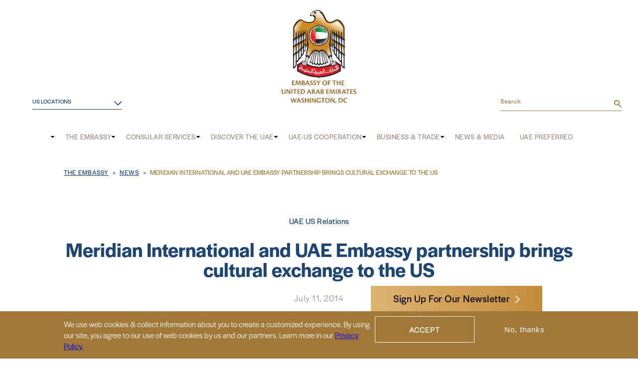

--- FILE ---
content_type: text/html; charset=UTF-8
request_url: https://www.uae-embassy.org/news/meridian-international-and-uae-embassy-partnership-brings-cultural-exchange-us
body_size: 12112
content:
<!DOCTYPE html>
<html lang="en" dir="ltr" prefix="content: http://purl.org/rss/1.0/modules/content/  dc: http://purl.org/dc/terms/  foaf: http://xmlns.com/foaf/0.1/  og: http://ogp.me/ns#  rdfs: http://www.w3.org/2000/01/rdf-schema#  schema: http://schema.org/  sioc: http://rdfs.org/sioc/ns#  sioct: http://rdfs.org/sioc/types#  skos: http://www.w3.org/2004/02/skos/core#  xsd: http://www.w3.org/2001/XMLSchema# ">
	<head>
    <!-- Google Tag Manager -->
    <script>(function(w,d,s,l,i){w[l]=w[l]||[];w[l].push({'gtm.start':
    new Date().getTime(),event:'gtm.js'});var f=d.getElementsByTagName(s)[0],
    j=d.createElement(s),dl=l!='dataLayer'?'&l='+l:'';j.async=true;j.src=
    'https://www.googletagmanager.com/gtm.js?id='+i+dl;f.parentNode.insertBefore(j,f);
    })(window,document,'script','dataLayer','GTM-NJRXD96');</script>
    <!-- End Google Tag Manager -->
		<meta http-equiv="x-ua-compatible" content="ie=edge">
		<title>Meridian, UAE Embassy Partner on US Cultural Exchange</title>
		<meta name="p:domain_verify" content="c93e201e0b80d0ef348ede9d7cc04160"/>
		<meta charset="utf-8" />
<meta name="description" content="Meridian International Center and the UAE Embassy partner to bring Emirati artwork and artists to the United States. Read more about the exhibit." />
<link rel="canonical" href="https://www.uae-embassy.org/news/meridian-international-and-uae-embassy-partnership-brings-cultural-exchange-us" />
<link rel="image_src" href=", /sites/default/files/2022-05/news-fallback.png" />
<meta property="og:site_name" content="Meridian International and UAE Embassy partnership brings cultural exchange to the US | UAE Embassy" />
<meta property="og:url" content="https://www.uae-embassy.org/news/meridian-international-and-uae-embassy-partnership-brings-cultural-exchange-us" />
<meta property="og:title" content="Meridian International and UAE Embassy partnership brings cultural exchange to the US | UAE Embassy" />
<meta property="og:description" content="Past Forward: Contemporary Art from the United Arab Emirates, brings artwork and artists to the United States, tells the story of UAE’s rich history, culture and rapid development through 50 paintings, sculptures, and other artwork by 25 notable Emirati artists. " />
<meta property="og:image" content="https://www.uae-embassy.org/sites/default/files/2022-05/news-fallback.png" />
<meta property="og:image:url" content="https://www.uae-embassy.org/sites/default/files/2022-05/news-fallback.png" />
<meta name="twitter:card" content="summary" />
<meta name="twitter:description" content="Past Forward: Contemporary Art from the United Arab Emirates, brings artwork and artists to the United States, tells the story of UAE’s rich history, culture and rapid development through 50 paintings, sculptures, and other artwork by 25 notable Emirati artists. " />
<meta name="twitter:image" content="https://www.uae-embassy.org/sites/default/files/2022-05/news-fallback.png" />
<meta name="Generator" content="Drupal 10 (https://www.drupal.org)" />
<meta name="MobileOptimized" content="width" />
<meta name="HandheldFriendly" content="true" />
<meta name="viewport" content="width=device-width, initial-scale=1.0" />
<style>div#sliding-popup, div#sliding-popup .eu-cookie-withdraw-banner, .eu-cookie-withdraw-tab {background: #a17837} div#sliding-popup.eu-cookie-withdraw-wrapper { background: transparent; } #sliding-popup h1, #sliding-popup h2, #sliding-popup h3, #sliding-popup p, #sliding-popup label, #sliding-popup div, .eu-cookie-compliance-more-button, .eu-cookie-compliance-secondary-button, .eu-cookie-withdraw-tab { color: #ffffff;} .eu-cookie-withdraw-tab { border-color: #ffffff;}</style>
<script type="application/ld+json">{
    "@context": "https://schema.org",
    "@type": "BreadcrumbList",
    "itemListElement": [
        {
            "@type": "ListItem",
            "position": 1,
            "name": "The Embassy",
            "item": "https://www.uae-embassy.org/"
        },
        {
            "@type": "ListItem",
            "position": 2,
            "name": "News",
            "item": "https://www.uae-embassy.org/news"
        },
        {
            "@type": "ListItem",
            "position": 3,
            "name": "Meridian International and UAE Embassy Partnership Brings Cultural Exchange To The US"
        }
    ]
}</script>
<link rel="icon" href="/themes/custom/uae-embassy/favicon.ico" type="image/vnd.microsoft.icon" />

    <link rel="stylesheet" media="all" href="/sites/default/files/css/css_y-4jUBvktxGznM8LC6dnmfmDg1zW8FVXo9K00jZtnps.css?delta=0&amp;language=en&amp;theme=uae_embassy&amp;include=eJxtjUEOg0AMAz-06j5pFYKpoiYE4V0q-vpWcO3FHvkwVhfyrJMQRW8OkPIEi-aOuuYe4vZBwWia-TL8KjY3WRX139hmLDK8F57siFs-BA0xXQ-0jnIY3qxXPiLn4fgCI4Q3Dg" />
<link rel="stylesheet" media="all" href="/sites/default/files/css/css_b_zQuUxa0AmlCKnJ90Q6m2rrx4NlvRtiSHBZ5WoKo5A.css?delta=1&amp;language=en&amp;theme=uae_embassy&amp;include=eJxtjUEOg0AMAz-06j5pFYKpoiYE4V0q-vpWcO3FHvkwVhfyrJMQRW8OkPIEi-aOuuYe4vZBwWia-TL8KjY3WRX139hmLDK8F57siFs-BA0xXQ-0jnIY3qxXPiLn4fgCI4Q3Dg" />

    
    <link rel="stylesheet" href="https://use.typekit.net/qvu7pmo.css">
    <meta name="google-site-verification" content="_mfc204Ol_bBGDTyX9StK-tQzaE_uhHmHbLcggbb4k8" />

      </head>
  <body class="page preload scroll-top path-node page-node-type-news-blurbs path-node-10070">
    <!-- Google Tag Manager (noscript) -->
    <noscript><iframe src="https://www.googletagmanager.com/ns.html?id=GTM-NJRXD96"
    height="0" width="0" style="display:none;visibility:hidden"></iframe></noscript>
    <!-- End Google Tag Manager (noscript) -->
    
      <div class="dialog-off-canvas-main-canvas" data-off-canvas-main-canvas>
    <div class="site site-header">
  <div class="site__content">
    <header id="header">
      <div class="header__content">
          <div class="region region-header">
    <div id="block-mobilelogo" class="block block-block-content block-type-single-image">
  <div class="block__content">
    
        
          <div class="field field--name-field-image field--type-image field--label-hidden">
                <div class="field__item">  <a href="https://www.uae-embassy.org/"><img loading="lazy" src="/sites/default/files/styles/basic_scaled/public/2022-01/Embassy%20Crest-Horizontal-EnglishTan%20%281%29%20%281%29.png?itok=zB3b2U0w" width="720" height="339" alt="UAE Logo" typeof="Image" class="image-style-basic-scaled"></a>


</div>
        </div>
      </div>
</div>
<nav role="navigation" aria-labelledby="block-embassylocations-menu" id="block-embassylocations" class="block block-menu navigation menu--embassy-locations">
      
  <h2 id="block-embassylocations-menu">US Locations</h2>
  

        
              <ul class="menu">
                    <li class="menu-item">
        <a href="https://www.mofaic.gov.ae/en/missions/houston" target="_blank">Houston</a>
              </li>
                <li class="menu-item">
        <a href="https://www.mofaic.gov.ae/en/Missions/Los-Angeles" target="_blank">Los Angeles</a>
              </li>
                <li class="menu-item">
        <a href="https://www.mofaic.gov.ae/en/missions/new-york" target="_blank">New York</a>
              </li>
        </ul>
  


  </nav>
<div id="block-uae-embassy-branding" class="block block-system block-type-system">
  <div class="block__content">
    
        
          <a href="/" rel="home" class="site-logo">
      <img src="/themes/custom/uae-embassy/logo.svg" alt="Home" />
    </a>
        </div>
</div>
<div class="search-block-form block block-search container-inline" data-drupal-selector="search-block-form" id="block-searchform" role="search">
  
    
      <form action="/search/node" method="get" id="search-block-form" accept-charset="UTF-8">
  <div class="js-form-item form-item js-form-type-search form-type-search js-form-item-keys form-item-keys form-no-label">
      <label for="edit-keys" class="visually-hidden">Search</label>
        <input title="Enter the terms you wish to search for." placeholder="Search" data-drupal-selector="edit-keys" type="search" id="edit-keys" name="keys" value="" size="15" maxlength="128" class="form-search" />

        </div>
<div data-drupal-selector="edit-actions" class="form-actions js-form-wrapper form-wrapper" id="edit-actions"><input data-drupal-selector="edit-submit" type="submit" id="edit-submit" value="Search" class="button js-form-submit form-submit" />
</div>

</form>

  </div>

  </div>

      </div>
        <div class="region region-nav">
    <nav role="navigation" aria-labelledby="block-mainandmobilemenu-menu" id="block-mainandmobilemenu" class="block block-menu navigation menu--mobile-menu">
            
  <h2 class="visually-hidden" id="block-mainandmobilemenu-menu">Main and Mobile menu</h2>
  

        
              <ul class="menu menu-level-0">
                          <li class="menu-item menu-item--level-0 menu-item--expanded" >
        <a href="/embassy-united-arab-emirates" data-drupal-link-system-path="node/11825">The Embassy</a>
                                <ul class="menu menu-level-1">
                          <li class="menu-item menu-item--level-1" >
        <a href="/embassy-united-arab-emirates/consulates" data-drupal-link-system-path="node/11833">Consulates in the US</a>
              </li>
                      <li class="menu-item menu-item--level-1" >
        <a href="/contact" data-drupal-link-system-path="node/11827">Embassy Contact Information</a>
              </li>
                      <li class="menu-item menu-item--level-1" >
        <a href="/ambassador-yousef-al-otaiba" data-drupal-link-system-path="node/11850">Ambassador</a>
              </li>
                      <li class="menu-item menu-item--level-1 menu-item--expanded" >
        <a href="/culture-outreach" data-drupal-link-system-path="node/11832">Culture &amp; Outreach</a>
                                <ul class="menu menu-level-2">
                          <li class="menu-item menu-item--level-2" >
        <a href="/culture-outreach/events" data-drupal-link-system-path="culture-outreach/events">Events</a>
              </li>
                      <li class="menu-item menu-item--level-2" >
        <a href="/culture-outreach/cultural-exchange" data-drupal-link-system-path="node/11962">Cultural Exchange</a>
              </li>
                      <li class="menu-item menu-item--level-2" >
        <a href="/culture-outreach/community-outreach" data-drupal-link-system-path="node/11957">Community Outreach</a>
              </li>
        </ul>
  
              </li>
        </ul>
  
              </li>
                      <li class="menu-item menu-item--level-0 menu-item--expanded" >
        <a href="/visas-services" data-drupal-link-system-path="node/11822">Consular Services</a>
                                <ul class="menu menu-level-1">
                          <li class="menu-item menu-item--level-1 menu-item--expanded" >
        <span>Visas</span>
                                <ul class="menu menu-level-2">
                          <li class="menu-item menu-item--level-2" >
        <a href="https://www.uae-embassy.org/visa-requirements-us-citizens">For US Citizens</a>
              </li>
                      <li class="menu-item menu-item--level-2" >
        <a href="/visas-services/visas-for-us-citizens" data-drupal-link-system-path="node/11903">For US Diplomats and Officials</a>
              </li>
                      <li class="menu-item menu-item--level-2" >
        <a href="/visas-for-non-us-citizens" data-drupal-link-system-path="visas-for-non-us-citizens">For Non-US Citizens</a>
              </li>
                      <li class="menu-item menu-item--level-2" >
        <a href="/visas-services/un-visa-requirements" data-drupal-link-system-path="node/11905">For United Nations - Laissez Passer</a>
              </li>
                      <li class="menu-item menu-item--level-2" >
        <a href="/visas-services/lost-passports-for-uae-residents" data-drupal-link-system-path="node/11907">Lost Passports for UAE Residents</a>
              </li>
        </ul>
  
              </li>
                      <li class="menu-item menu-item--level-1 menu-item--expanded" >
        <span>UAE Nationals</span>
                                <ul class="menu menu-level-2">
                          <li class="menu-item menu-item--level-2" >
        <a href="/visas-services/services-uae-nationals-english" data-drupal-link-system-path="node/11909">Services for UAE Nationals</a>
              </li>
                      <li class="menu-item menu-item--level-2" >
        <a href="/visas-services/uae-students" data-drupal-link-system-path="node/11910">Services for UAE Students</a>
              </li>
        </ul>
  
              </li>
                      <li class="menu-item menu-item--level-1 menu-item--expanded" >
        <a href="https://www.uae-embassy.org/visas-services/document-legalizations-authentication" target="_self">Attesting Documents</a>
                                <ul class="menu menu-level-2">
                          <li class="menu-item menu-item--level-2" >
        <a href="https://www.uae-embassy.org/corporate-documents" target="_self">Corporate Documents</a>
              </li>
                      <li class="menu-item menu-item--level-2" >
        <a href="https://www.uae-embassy.org/personal-and-educational-documents" target="_self">Personal and Educational Documents</a>
              </li>
                      <li class="menu-item menu-item--level-2" >
        <a href="https://www.uae-embassy.org/visas-services/document-legalizations-authentication/commercial-invoices-shipping-documents" target="_self">Commercial Invoices &amp; Shipping Documents</a>
              </li>
        </ul>
  
              </li>
                      <li class="menu-item menu-item--level-1" >
        <a href="https://www.uae-embassy.org/visas-services/document-legalizations-authentication/obtaining-certificate-good-conduct" target="_self">Obtaining a Certificate of Good Conduct</a>
              </li>
                      <li class="menu-item menu-item--level-1" >
        <a href="/us-global-entry-program" data-drupal-link-system-path="node/12229">Global Entry Program</a>
              </li>
        </ul>
  
              </li>
                      <li class="menu-item menu-item--level-0 menu-item--expanded" >
        <a href="/discover-uae" data-drupal-link-system-path="node/11839">Discover the UAE</a>
                                <ul class="menu menu-level-1">
                          <li class="menu-item menu-item--level-1" >
        <a href="/sheikh-zayed-bin-sultan-al-nahyan" data-drupal-link-system-path="node/11828">Founder of the UAE</a>
              </li>
                      <li class="menu-item menu-item--level-1" >
        <a href="/discover-uae/history" data-drupal-link-system-path="node/11871">History</a>
              </li>
                      <li class="menu-item menu-item--level-1 menu-item--expanded" >
        <a href="/discover-uae/traveling-uae" data-drupal-link-system-path="node/11872">Traveling in the UAE</a>
                                <ul class="menu menu-level-2">
                          <li class="menu-item menu-item--level-2" >
        <a href="/expo-2020" data-drupal-link-system-path="node/11874">Expo 2020</a>
              </li>
                      <li class="menu-item menu-item--level-2" >
        <a href="/discover-uae/traveling-in-the-uae/uae-response-to-covid-19" data-drupal-link-system-path="node/11887">UAE Response to COVID-19</a>
              </li>
                      <li class="menu-item menu-item--level-2" >
        <a href="/discover-uae/traveling-in-the-uae/planning-your-trip" data-drupal-link-system-path="node/11888">Planning Your Trip</a>
              </li>
                      <li class="menu-item menu-item--level-2" >
        <a href="/discover-uae/traveling-in-the-uae/popular-destinations" data-drupal-link-system-path="node/11890">Popular Destinations</a>
              </li>
                      <li class="menu-item menu-item--level-2" >
        <a href="/discover-uae/traveling-in-the-uae/uae-culture" data-drupal-link-system-path="node/11891">UAE Culture</a>
              </li>
        </ul>
  
              </li>
                      <li class="menu-item menu-item--level-1 menu-item--expanded" >
        <a href="/discover-uae/society" data-drupal-link-system-path="node/11902">Society</a>
                                <ul class="menu menu-level-2">
                          <li class="menu-item menu-item--level-2 menu-item--expanded" >
        <a href="/discover-uae/society/women-in-the-uae" data-drupal-link-system-path="node/11893">Women in the UAE</a>
                                <ul class="menu menu-level-3">
                          <li class="menu-item menu-item--level-3" >
        <a href="/discover-uae/society/women-in-the-uae/uae-women-lead-stem" data-drupal-link-system-path="node/12516">Changing the Equation: UAE Women Take the Lead in STEM</a>
              </li>
                      <li class="menu-item menu-item--level-3" >
        <a href="/uae%E2%80%99s-commitment-women%E2%80%99s-empowerment" data-drupal-link-system-path="node/12517">The UAE’s Commitment to Women’s Empowerment</a>
              </li>
        </ul>
  
              </li>
                      <li class="menu-item menu-item--level-2" >
        <a href="/discover-uae/society/religious-inclusion" data-drupal-link-system-path="node/11894">Religious Inclusion</a>
              </li>
                      <li class="menu-item menu-item--level-2" >
        <a href="/discover-uae/society/education-in-the-uae" data-drupal-link-system-path="node/11895">Education in the UAE</a>
              </li>
                      <li class="menu-item menu-item--level-2" >
        <a href="/discover-uae/society/people-of-determination" data-drupal-link-system-path="node/11896">People of Determination</a>
              </li>
                      <li class="menu-item menu-item--level-2" >
        <a href="/discover-uae/society/healthcare" data-drupal-link-system-path="node/11897">Healthcare</a>
              </li>
                      <li class="menu-item menu-item--level-2" >
        <a href="/discover-uae/society/human-rights" data-drupal-link-system-path="node/11898">Human Rights</a>
              </li>
        </ul>
  
              </li>
                      <li class="menu-item menu-item--level-1 menu-item--expanded" >
        <a href="/discover-uae/governance" data-drupal-link-system-path="node/11886">Governance</a>
                                <ul class="menu menu-level-2">
                          <li class="menu-item menu-item--level-2" >
        <a href="/discover-uae/governance/political-system-governance" data-drupal-link-system-path="node/11885">Political System &amp; Government</a>
              </li>
                      <li class="menu-item menu-item--level-2" >
        <a href="/discover-uae/governance/federal-national-council" data-drupal-link-system-path="node/11883">Federal National Council</a>
              </li>
                      <li class="menu-item menu-item--level-2" >
        <a href="/discover-uae/governance/about-uae-president-sheikh-mohamed-bin-zayed" data-drupal-link-system-path="node/12060">About Sheikh Mohamed bin Zayed</a>
              </li>
                      <li class="menu-item menu-item--level-2" >
        <a href="/discover-uae/governance/about-sheikh-khalifa" data-drupal-link-system-path="node/11884">About Sheikh Khalifa</a>
              </li>
        </ul>
  
              </li>
                      <li class="menu-item menu-item--level-1 menu-item--expanded" >
        <a href="/discover-uae/foreign-policy" data-drupal-link-system-path="node/11882">Foreign Policy</a>
                                <ul class="menu menu-level-2">
                          <li class="menu-item menu-item--level-2" >
        <a href="/discover-uae/foreign-policy/foreign-aid" data-drupal-link-system-path="node/11881">Foreign Aid</a>
              </li>
                      <li class="menu-item menu-item--level-2" >
        <a href="/discover-uae/foreign-policy/nuclear-non-proliferation" data-drupal-link-system-path="node/11880">Nuclear Non-Proliferation</a>
              </li>
                      <li class="menu-item menu-item--level-2" >
        <a href="/discover-uae/foreign-policy/occupied-uae-islands" data-drupal-link-system-path="node/11879">Occupied UAE Islands</a>
              </li>
                      <li class="menu-item menu-item--level-2" >
        <a href="/discover-uae/foreign-policy/counterterrorism" data-drupal-link-system-path="node/11878">Counterterrorism</a>
              </li>
                      <li class="menu-item menu-item--level-2" >
        <a href="/discover-uae/foreign-policy/abraham-accords-warm-peace-transforming-middle-east">The Abraham Accords</a>
              </li>
        </ul>
  
              </li>
                      <li class="menu-item menu-item--level-1 menu-item--expanded" >
        <a href="/discover-uae/energy-and-environment" data-drupal-link-system-path="node/11877">Climate &amp; Energy</a>
                                <ul class="menu menu-level-2">
                          <li class="menu-item menu-item--level-2" >
        <a href="/discover-uae/climate-and-energy/uae-energy-diversification" data-drupal-link-system-path="node/11876">UAE Energy Diversification</a>
              </li>
                      <li class="menu-item menu-item--level-2" >
        <a href="/discover-uae/climate-and-energy/international-engagement" data-drupal-link-system-path="node/11875">International Engagement</a>
              </li>
                      <li class="menu-item menu-item--level-2" >
        <a href="/discover-uae/climate-energy/cop28" data-drupal-link-system-path="node/12062">COP28</a>
              </li>
        </ul>
  
              </li>
        </ul>
  
              </li>
                      <li class="menu-item menu-item--level-0 menu-item--expanded" >
        <a href="/uae-us-cooperation" data-drupal-link-system-path="node/11837">UAE-US Cooperation</a>
                                <ul class="menu menu-level-1">
                          <li class="menu-item menu-item--level-1 menu-item--expanded" >
        <a href="/uae-us-cooperation/economic" data-drupal-link-system-path="node/11921">Economic</a>
                                <ul class="menu menu-level-2">
                          <li class="menu-item menu-item--level-2" >
        <a href="/uae-us-cooperation/uae-us-trade" data-drupal-link-system-path="node/11922">UAE-US Trade</a>
              </li>
                      <li class="menu-item menu-item--level-2" >
        <a href="/uae-us-cooperation/economic/artificial-intelligence" data-drupal-link-system-path="node/12153">Tech Cooperation</a>
              </li>
                      <li class="menu-item menu-item--level-2" >
        <a href="/uae-us-cooperation/economic/uae-global-hub-entertainment-and-media" data-drupal-link-system-path="node/12514">UAE: A Global Hub for Entertainment and Media</a>
              </li>
        </ul>
  
              </li>
                      <li class="menu-item menu-item--level-1 menu-item--expanded" >
        <a href="/uae-us-cooperation/security" data-drupal-link-system-path="node/11925">Security</a>
                                <ul class="menu menu-level-2">
                          <li class="menu-item menu-item--level-2" >
        <a href="/uae-us-cooperation/f-35" data-drupal-link-system-path="node/11926">The UAE and the F-35</a>
              </li>
                      <li class="menu-item menu-item--level-2" >
        <a href="/uae-us-cooperation/export-control-and-combating-terrorist-financing" data-drupal-link-system-path="node/11928">Export Control and Combating Terrorist Financing </a>
              </li>
                      <li class="menu-item menu-item--level-2" >
        <a href="/discover-uae/foreign-policy/counterterrorism" data-drupal-link-system-path="node/11878">Counterterrorism</a>
              </li>
                      <li class="menu-item menu-item--level-2" >
        <a href="/uae-us-cooperation/security/case-designating-houthis-foreign-terrorist-organization" data-drupal-link-system-path="node/12031">Confronting Houthi Aggression</a>
              </li>
                      <li class="menu-item menu-item--level-2" >
        <a href="/uae-us-cooperation/security/uae-and-us-joint-military-training" data-drupal-link-system-path="node/12513">UAE and US Joint Military Training</a>
              </li>
        </ul>
  
              </li>
                      <li class="menu-item menu-item--level-1 menu-item--expanded" >
        <a href="/uae-us-cooperation/energy-prosperity" data-drupal-link-system-path="node/11927">Energy &amp; Environment</a>
                                <ul class="menu menu-level-2">
                          <li class="menu-item menu-item--level-2" >
        <a href="/uae-us-shared-vision-energy-security-innovation" data-drupal-link-system-path="node/12061">A Shared Vision for Energy Security and Innovation</a>
              </li>
        </ul>
  
              </li>
                      <li class="menu-item menu-item--level-1 menu-item--collapsed" >
        <a href="/abraham-accords-sustainable-inclusive-growth" data-drupal-link-system-path="node/11932">Abraham Accords</a>
              </li>
                      <li class="menu-item menu-item--level-1" >
        <a href="/uae-us-cooperation/space" data-drupal-link-system-path="node/11929">Space</a>
              </li>
                      <li class="menu-item menu-item--level-1 menu-item--expanded" >
        <a href="/uae-us-cooperation/healthcare" data-drupal-link-system-path="node/11930">Healthcare</a>
                                <ul class="menu menu-level-2">
                          <li class="menu-item menu-item--level-2" >
        <a href="/uae-us-cooperation/healthcare/carter-al-nahyan-friendship-formed-eradicate-neglected-tropical-diseases" data-drupal-link-system-path="node/12528">Carter &amp; Al Nahyan: The Friendship Formed to Eradicate Neglected Tropical Diseases</a>
              </li>
                      <li class="menu-item menu-item--level-2" >
        <a href="/uae-us-cooperation/healthcare/uae-partners-johns-hopkins-advance-medical-care" data-drupal-link-system-path="node/12515">UAE Partners with Johns Hopkins to Advance Medical Care</a>
              </li>
                      <li class="menu-item menu-item--level-2" >
        <a href="/uae-us-cooperation/healthcare/uae-and-gates-foundation-partners-improve-global-health" data-drupal-link-system-path="node/12512">UAE and the Gates Foundation: Partners to Improve Global Health</a>
              </li>
                      <li class="menu-item menu-item--level-2" >
        <a href="/uae-us-cooperation/healthcare/working-together-to-improve-lives-and-promote-healthy-lifestyles" data-drupal-link-system-path="node/12527">Working Together to Improve Lives and Promote Healthy Lifestyles</a>
              </li>
        </ul>
  
              </li>
                      <li class="menu-item menu-item--level-1 menu-item--expanded" >
        <a href="/uae-us-cooperation/education-youth" data-drupal-link-system-path="node/11931">Education &amp; Youth</a>
                                <ul class="menu menu-level-2">
                          <li class="menu-item menu-item--level-2" >
        <a href="/uae-us-cooperation/education-youth/new-york-university-abu-dhabi" data-drupal-link-system-path="node/12510">New York University Abu Dhabi</a>
              </li>
        </ul>
  
              </li>
                      <li class="menu-item menu-item--level-1" >
        <a href="/uae-us-cooperation/reliable-allies-53-years" data-drupal-link-system-path="node/11824">Timeline of “A 50-Year Partnership”</a>
              </li>
                      <li class="menu-item menu-item--level-1" >
        <a href="/uae-usa-united" target="_self" data-drupal-link-system-path="node/12123"> UAE USA United</a>
              </li>
                      <li class="menu-item menu-item--level-1 menu-item--expanded" >
        <a href="/culture-outreach/cultural-exchange/sports" data-drupal-link-system-path="node/11947">Sports</a>
                                <ul class="menu menu-level-2">
                          <li class="menu-item menu-item--level-2" >
        <a href="/uae-us-cooperation/sports/community-soccer-program" data-drupal-link-system-path="node/11964">Community Soccer Program</a>
              </li>
        </ul>
  
              </li>
        </ul>
  
              </li>
                      <li class="menu-item menu-item--level-0 menu-item--expanded" >
        <a href="/business-trade" data-drupal-link-system-path="node/11838">Business &amp; Trade</a>
                                <ul class="menu menu-level-1">
                          <li class="menu-item menu-item--level-1" >
        <a href="/uae-economic-overview" data-drupal-link-system-path="node/12098">Economic Overview</a>
              </li>
                      <li class="menu-item menu-item--level-1" >
        <a href="/business-trade/getting-started" data-drupal-link-system-path="node/11917">Starting a Business</a>
              </li>
                      <li class="menu-item menu-item--level-1" >
        <a href="/business-trade/uae-real-estate-and-financial-sector" data-drupal-link-system-path="node/11918">Financial Sector</a>
              </li>
                      <li class="menu-item menu-item--level-1" >
        <a href="/business-trade/contact-uae-chambers-commerce" data-drupal-link-system-path="node/11919">Contact UAE Chambers of Commerce</a>
              </li>
                      <li class="menu-item menu-item--level-1" >
        <a href="/business-trade/tips-for-foreign-companies-uae" data-drupal-link-system-path="node/11920">Tips for Foreign Investors</a>
              </li>
                      <li class="menu-item menu-item--level-1" >
        <a href="https://www.uae-embassy.org/business-trade/events">Events Calendar</a>
              </li>
        </ul>
  
              </li>
                      <li class="menu-item menu-item--level-0 menu-item--expanded" >
        <a href="/news-media" data-drupal-link-system-path="node/11840">News &amp; Media</a>
                                <ul class="menu menu-level-1">
                          <li class="menu-item menu-item--level-1" >
        <a href="/news" data-drupal-link-system-path="news">News</a>
              </li>
                      <li class="menu-item menu-item--level-1 menu-item--expanded" >
        <a href="/news-media/multimedia" data-drupal-link-system-path="node/12020">Multimedia</a>
                                <ul class="menu menu-level-2">
                          <li class="menu-item menu-item--level-2" >
        <a href="/news-media/multimedia/videos" data-drupal-link-system-path="news-media/multimedia/videos">Videos</a>
              </li>
                      <li class="menu-item menu-item--level-2" >
        <a href="/news-media/multimedia/photo-galleries" data-drupal-link-system-path="news-media/multimedia/photo-galleries">Photo Galleries</a>
              </li>
                      <li class="menu-item menu-item--level-2" >
        <a href="/news-media/multimedia/podcasts" data-drupal-link-system-path="node/11998">Podcasts</a>
              </li>
        </ul>
  
              </li>
                      <li class="menu-item menu-item--level-1" >
        <a href="/news-media/media-relations" data-drupal-link-system-path="node/11994">Media Relations</a>
              </li>
                      <li class="menu-item menu-item--level-1" >
        <a href="/news?field_news_type_target_id=70" data-drupal-link-query="{&quot;field_news_type_target_id&quot;:&quot;70&quot;}" data-drupal-link-system-path="news">Majlis Blog</a>
              </li>
                      <li class="menu-item menu-item--level-1 menu-item--expanded" >
        <a href="/form/subscribe-to-our-newsletter" data-drupal-link-system-path="webform/subscribe_to_our_newsletter">Newsletter</a>
                                <ul class="menu menu-level-2">
                          <li class="menu-item menu-item--level-2" >
        <a href="/form/subscribe-to-our-newsletter" title="Subscribe to our Newsletter" data-drupal-link-system-path="webform/subscribe_to_our_newsletter">Subscribe to our Newsletter</a>
              </li>
                      <li class="menu-item menu-item--level-2" >
        <a href="/newsletter-archive" title="Newsletter Archive " data-drupal-link-system-path="node/12042">Newsletter Archive</a>
              </li>
        </ul>
  
              </li>
        </ul>
  
              </li>
                      <li class="menu-item menu-item--level-0" >
        <a href="https://www.uaepreferred.com/" target="_blank">UAE Preferred</a>
              </li>
        </ul>
  


  </nav>

  </div>

      <button id="mobile-menu-trigger">
        <span></span>
        <span></span>
        <span></span>
      </button>
    </header>
      </div>
</div>
<div class="site site-main">
  <div class="site__content">
    <main id="main">
      <div class="main__content">
        <section class="main-top">
          <div class="section__content">
              <div class="region region-top">
    <div data-drupal-messages-fallback class="hidden"></div>

  </div>

          </div>
        </section>
        <section class="main-content">
          <div class="section__content">
              <div class="region region-before">
    <div id="block-breadcrumbs" class="block block-system block-type-system">
  <div class="block__content">
    
        
            <nav class="breadcrumb" role="navigation" aria-labelledby="system-breadcrumb">
    <h2 id="system-breadcrumb" class="visually-hidden">Breadcrumb</h2>
    <ol>
          <li>
                  <a href="/">The Embassy</a>
              </li>
          <li>
                  <a href="/news">News</a>
              </li>
          <li>
                  Meridian International and UAE Embassy Partnership Brings Cultural Exchange To The US
              </li>
        </ol>
  </nav>

      </div>
</div>

  </div>

              <div class="region region-content">
    <div id="block-uae2014-system-main" class="block block-system block-type-system">
  <div class="block__content">
    
        
          <article about="/news/meridian-international-and-uae-embassy-partnership-brings-cultural-exchange-us" class="node node--type-news-blurbs node--view-mode-full">
  <div class="node__content">
      <header class="news-header">
    
    <div class="header-details">
      <div class="field field--name-field-news-type field--type-entity-reference field--label-hidden">
        <div class="field__items">
              <div class="field__item"><a href="/taxonomy/term/61" hreflang="en">UAE US Relations</a></div>
            </div>
  </div>
      <h1>Meridian International and UAE Embassy partnership brings cultural exchange to the US</h1>
      <p class="published-at">July 11, 2014</p>
      <div class="social-icons">
        <a href="https://www.facebook.com/sharer.php?u=https://www.uae-embassy.org/news/meridian-international-and-uae-embassy-partnership-brings-cultural-exchange-us" target="_blank" rel="noopener noreferrer">
          <img src="/themes/custom/uae-embassy/src/img/social/facebook.svg" alt="UAE Facebook">
        </a>
        <a href="https://twitter.com/intent/tweet?url=https://www.uae-embassy.org/news/meridian-international-and-uae-embassy-partnership-brings-cultural-exchange-us" target="_blank" rel="noopener noreferrer">
          <img src="/themes/custom/uae-embassy/src/img/social/twitter.svg" alt="UAE Twitter">
        </a>
                <a href="https://www.linkedin.com/sharing/share-offsite/?url=https://www.uae-embassy.org/news/meridian-international-and-uae-embassy-partnership-brings-cultural-exchange-us" target="_blank" rel="noopener noreferrer">
          <img src="/themes/custom/uae-embassy/src/img/social/linkedin.svg" alt="UAE LinkedIn">
        </a>
      </div>
    </div>
  </header>
  <div class="clearfix text-formatted field field--name-body field--type-text-with-summary field--label-hidden">
                <div class="field__item"><p>Past Forward: Contemporary Art from the United Arab Emirates, brings artwork and artists to the United States, tells the story of UAE’s rich history, culture and rapid development through 50 paintings, sculptures, and other artwork by 25 notable Emirati artists.&nbsp;</p>
</div>
        </div>
  
  </div>
</article>
      </div>
</div>

  </div>

              <div class="region region-after">
    <div class="views-element-container block block-views block-type-related-news" id="block-views-block-related-news-block-1">
  <div class="block__content">
    
          <h2>Related Articles</h2>
        
          <div><div class="view view-related-news view-id-related_news view-display-id-block_1 js-view-dom-id-c37ee276cc60b1090e0f7f9c712d9bdefa74d65c07abc6369cfff8a926cdb820">
  <div class="view__content">
    
        
                      <div class="view-content">
            <div class="views-row views-row-first">
    
<div class="news-article">
            <a href="https://www.uae-embassy.org/news/statement-ambassador-yousef-al-otaiba-united-arab-emirates-joining-pax-silica" class="no-image" target="_self">
            <img src="/themes/custom/uae-embassy/src/img/news-fallback.png" alt="UAE Logo">
        </a>
        <div class="news-details">
                    
                            <div class="views-field views-field-field-news-type">
                                                                        <div class="field-content">AI/Tech, UAE US Relations</div>
                                                        </div>
                                
                            <div class="views-field views-field-title">
                                                                        <span class="field-content">
                        <a href="https://www.uae-embassy.org/news/statement-ambassador-yousef-al-otaiba-united-arab-emirates-joining-pax-silica" target="_self">
                            Statement by Ambassador Yousef Al Otaiba on the United Arab Emirates joining Pax Silica
                        </a>
                    </span>
                                                        </div>
                                
                            <div class="views-field views-field-created">
                                                                        <span class="field-content"><time datetime="2026-01-14T08:15:41-05:00" class="datetime">January 14, 2026</time>
</span>
                                                        </div>
                        </div>
</div>
  </div>
    <div class="views-row">
    
<div class="news-article">
            <a href="https://www.uae-embassy.org/news/statement-ambassador-yousef-al-otaiba-us-commerce-department-authorization-export-advanced" class="no-image" target="_self">
            <img src="/themes/custom/uae-embassy/src/img/news-fallback.png" alt="UAE Logo">
        </a>
        <div class="news-details">
                    
                            <div class="views-field views-field-field-news-type">
                                                                        <div class="field-content">AI/Tech, Press Releases, UAE News, UAE US Relations</div>
                                                        </div>
                                
                            <div class="views-field views-field-title">
                                                                        <span class="field-content">
                        <a href="https://www.uae-embassy.org/news/statement-ambassador-yousef-al-otaiba-us-commerce-department-authorization-export-advanced" target="_self">
                            Statement by Ambassador Yousef Al Otaiba on U.S. Commerce Department Authorization for the Export of Advanced Semiconductors to the UAE
                        </a>
                    </span>
                                                        </div>
                                
                            <div class="views-field views-field-created">
                                                                        <span class="field-content"><time datetime="2025-11-19T20:02:53-05:00" class="datetime">November 19, 2025</time>
</span>
                                                        </div>
                        </div>
</div>
  </div>
    <div class="views-row">
    
<div class="news-article">
            <a href="https://www.uae-embassy.org/news/statement-ambassador-yousef-al-otaiba-americas-ai-action-plan" target="_self">
              <img loading="lazy" src="/sites/default/files/2025-07/GrDRkuRb0AAMHJ5.jpeg" width="2048" height="1366" alt="President Trump and President HH Mohammed Bin Zayed AI Campus" typeof="foaf:Image" />


        </a>
        <div class="news-details">
                    
                            <div class="views-field views-field-field-news-type">
                                                                        <div class="field-content">AI/Tech, UAE US Relations</div>
                                                        </div>
                                
                            <div class="views-field views-field-title">
                                                                        <span class="field-content">
                        <a href="https://www.uae-embassy.org/news/statement-ambassador-yousef-al-otaiba-americas-ai-action-plan" target="_self">
                            Statement by Ambassador Yousef Al Otaiba on America&#039;s AI Action Plan
                        </a>
                    </span>
                                                        </div>
                                
                            <div class="views-field views-field-created">
                                                                        <span class="field-content"><time datetime="2025-07-23T17:41:18-04:00" class="datetime">July 23, 2025</time>
</span>
                                                        </div>
                        </div>
</div>
  </div>

      </div>
                          </div>
</div></div>

      </div>
</div>

  </div>

          </div>
        </section>
        <section class="main-bottom">
          <div class="section__content">
              <div class="region region-bottom">
    <div id="block-fixednewsletterbutton" class="block block-block-content block-type-basic">
  <div class="block__content">
    
        
          <div class="clearfix text-formatted field field--name-body field--type-text-with-summary field--label-hidden">
                <div class="field__item"><div class="newsletter-button"><a href="/sign-up-newsletter">Sign Up For Our Newsletter</a></div>
</div>
        </div>
      </div>
</div>

  </div>

          </div>
        </section>
      </div>
    </main>
  </div>
</div>
<div class="site site-footer">
  <div class="site__content">
    <footer id="footer">
      <div class="footer__content">
          <div class="region region-footer-one">
    <div id="block-uaelogo" class="block block-block-content block-type-basic">
  <div class="block__content">
    
        
          <div class="clearfix text-formatted field field--name-body field--type-text-with-summary field--label-hidden">
                <div class="field__item"><p style="display: flex; align-items:center;"><a href="https://www.uae-embassy.org/"><img alt="uae logo" data-entity-type="file" data-entity-uuid="5e54775b-1dfa-4d5f-9f37-244b55c80a87" src="/sites/default/files/inline-images/uae%20logo.png" width="62" height="81" loading="lazy"></a><img alt="divider" data-entity-type="file" data-entity-uuid="91590ae3-1caa-4b9f-8a2b-842a75a34c59" src="/sites/default/files/inline-images/Rectangle%206.png" style="margin: 0 20px;" width="1" height="107" loading="lazy"><a href="https://uaepreferred.com/" target="_blank"><img alt="uae preferred logo" data-entity-type="file" data-entity-uuid="594a73be-96f6-404d-be7d-82bcba46952d" src="/sites/default/files/inline-images/preferred%20logo.png" width="251" height="24" loading="lazy"></a></p></div>
        </div>
      </div>
</div>
<nav role="navigation" aria-labelledby="block-followus-menu" id="block-followus" class="block block-menu navigation menu--menu-follow-us">
            
  <h2 class="visually-hidden" id="block-followus-menu">Connect with Us</h2>
  

        
              <ul class="menu">
                    <li class="menu-item" id="facebook">
        <a href="https://www.facebook.com/UAEEmbassyUS" target="_blank" class="facebook">Facebook</a>
              </li>
                <li class="menu-item" id="x">
        <a href="https://twitter.com/UAEEmbassyUS" target="_blank" class="x">X</a>
              </li>
                <li class="menu-item" id="instagram">
        <a href="https://www.instagram.com/uaeembassyus/?hl=en" class="instagram">Instagram</a>
              </li>
                <li class="menu-item" id="youtube">
        <a href="https://www.youtube.com/c/UAEEmbassyUS" target="_blank" class="youtube">Youtube</a>
              </li>
                <li class="menu-item" id="linkedin">
        <a href="https://www.linkedin.com/company/uae-embassy-washington-dc/" target="_blank">LinkedIn</a>
              </li>
        </ul>
  


  </nav>

  </div>

          <div class="region region-footer-two">
    <div id="block-relatedsites" class="block block-block-content block-type-basic">
  <div class="block__content">
    
          <h2>Related Sites</h2>
        
          <div class="clearfix text-formatted field field--name-body field--type-text-with-summary field--label-hidden">
                <div class="field__item"><p><a href="https://www.mofaic.gov.ae/en/" target="_blank">UAE Ministry of Foreign Affairs</a></p>

<p><a href="https://www.economy.gov.ae/english/Pages/default.aspx" target="_blank">UAE Ministry of Economy</a></p>

<p><a href="https://www.mohap.gov.ae/en/Pages/default.aspx" target="_blank">UAE Ministry of Health</a></p>

<p><a href="https://u.ae/en#/" target="_blank">UAE Government</a></p></div>
        </div>
      </div>
</div>

  </div>

          <div class="region region-footer-three">
    <div id="block-footernewslettersignupbutton" class="block block-block-content block-type-basic">
  <div class="block__content">
    
        
          <div class="clearfix text-formatted field field--name-body field--type-text-with-summary field--label-hidden">
                <div class="field__item"><p><a class="sign-up-newsletter-button" href="/sign-up-newsletter">Sign Up for Our Newsletter</a></p></div>
        </div>
      </div>
</div>
<nav role="navigation" aria-labelledby="block-footer-menu" id="block-footer" class="block block-menu navigation menu--footer">
            
  <h2 class="visually-hidden" id="block-footer-menu">Footer Menu</h2>
  

        
              <ul class="menu">
                    <li class="menu-item">
        <a href="/contact" data-drupal-link-system-path="node/11827">Contact Us</a>
              </li>
        </ul>
  


  </nav>

  </div>

      </div>
        <div class="region region-footer-bottom">
    <div id="block-footercontact" class="block block-block-content block-type-basic">
  <div class="block__content">
    
        
          <div class="clearfix text-formatted field field--name-body field--type-text-with-summary field--label-hidden">
                <div class="field__item"><p>3522 International Court, NW, Suite 400 <span>Washington, DC 20008</span></p></div>
        </div>
      </div>
</div>
<div id="block-footercopyright" class="block block-block-content block-type-basic">
  <div class="block__content">
    
        
          <div class="clearfix text-formatted field field--name-body field--type-text-with-summary field--label-hidden">
                <div class="field__item"><p>© 2025 Embassy of the United Arab <span>Emirates |&nbsp;<a href="https://www.uae-embassy.org/sitemap.xml">Site Map</a>&nbsp;|&nbsp;<a href="https://www.uae-embassy.org/uae-embassy-privacy-policy">Privacy Policy</a></span></p></div>
        </div>
      </div>
</div>

  </div>

    </footer>
  </div>
</div>
  </div>

    
    <script type="application/json" data-drupal-selector="drupal-settings-json">{"path":{"baseUrl":"\/","pathPrefix":"","currentPath":"node\/10070","currentPathIsAdmin":false,"isFront":false,"currentLanguage":"en"},"pluralDelimiter":"\u0003","suppressDeprecationErrors":true,"eu_cookie_compliance":{"cookie_policy_version":"1.0.0","popup_enabled":true,"popup_agreed_enabled":false,"popup_hide_agreed":false,"popup_clicking_confirmation":false,"popup_scrolling_confirmation":false,"popup_html_info":"\u003Cdiv aria-labelledby=\u0022popup-text\u0022  class=\u0022eu-cookie-compliance-banner eu-cookie-compliance-banner-info eu-cookie-compliance-banner--opt-in\u0022\u003E\n  \u003Cdiv class=\u0022popup-content info eu-cookie-compliance-content\u0022\u003E\n        \u003Cdiv id=\u0022popup-text\u0022 class=\u0022eu-cookie-compliance-message\u0022 role=\u0022document\u0022\u003E\n      \u003Cp\u003EWe use web cookies \u0026amp; collect information about you to create a customized experience. By using our site, you agree to our use of web cookies by us and our partners. Learn more in our \u003Ca href=\u0022https:\/\/www.uae-embassy.org\/uae-embassy-privacy-policy \u0022\u003EPrivacy Policy.\u003C\/a\u003E\u003C\/p\u003E\n          \u003C\/div\u003E\n\n    \n    \u003Cdiv id=\u0022popup-buttons\u0022 class=\u0022eu-cookie-compliance-buttons\u0022\u003E\n            \u003Cbutton type=\u0022button\u0022 class=\u0022agree-button eu-cookie-compliance-secondary-button\u0022\u003EAccept\u003C\/button\u003E\n              \u003Cbutton type=\u0022button\u0022 class=\u0022decline-button eu-cookie-compliance-default-button\u0022\u003ENo, thanks\u003C\/button\u003E\n          \u003C\/div\u003E\n  \u003C\/div\u003E\n\u003C\/div\u003E","use_mobile_message":false,"mobile_popup_html_info":"\u003Cdiv aria-labelledby=\u0022popup-text\u0022  class=\u0022eu-cookie-compliance-banner eu-cookie-compliance-banner-info eu-cookie-compliance-banner--opt-in\u0022\u003E\n  \u003Cdiv class=\u0022popup-content info eu-cookie-compliance-content\u0022\u003E\n        \u003Cdiv id=\u0022popup-text\u0022 class=\u0022eu-cookie-compliance-message\u0022 role=\u0022document\u0022\u003E\n      \n          \u003C\/div\u003E\n\n    \n    \u003Cdiv id=\u0022popup-buttons\u0022 class=\u0022eu-cookie-compliance-buttons\u0022\u003E\n            \u003Cbutton type=\u0022button\u0022 class=\u0022agree-button eu-cookie-compliance-secondary-button\u0022\u003EAccept\u003C\/button\u003E\n              \u003Cbutton type=\u0022button\u0022 class=\u0022decline-button eu-cookie-compliance-default-button\u0022\u003ENo, thanks\u003C\/button\u003E\n          \u003C\/div\u003E\n  \u003C\/div\u003E\n\u003C\/div\u003E","mobile_breakpoint":768,"popup_html_agreed":false,"popup_use_bare_css":false,"popup_height":"auto","popup_width":"100%","popup_delay":1000,"popup_link":"\/","popup_link_new_window":true,"popup_position":false,"fixed_top_position":true,"popup_language":"en","store_consent":false,"better_support_for_screen_readers":false,"cookie_name":"","reload_page":false,"domain":"","domain_all_sites":false,"popup_eu_only":false,"popup_eu_only_js":false,"cookie_lifetime":100,"cookie_session":0,"set_cookie_session_zero_on_disagree":0,"disagree_do_not_show_popup":false,"method":"opt_in","automatic_cookies_removal":true,"allowed_cookies":"popup-hide","withdraw_markup":"\u003Cbutton type=\u0022button\u0022 class=\u0022eu-cookie-withdraw-tab\u0022\u003EPrivacy settings\u003C\/button\u003E\n\u003Cdiv aria-labelledby=\u0022popup-text\u0022 class=\u0022eu-cookie-withdraw-banner\u0022\u003E\n  \u003Cdiv class=\u0022popup-content info eu-cookie-compliance-content\u0022\u003E\n    \u003Cdiv id=\u0022popup-text\u0022 class=\u0022eu-cookie-compliance-message\u0022 role=\u0022document\u0022\u003E\n      \u003Ch2\u003EWe use cookies on this site to enhance your user experience\u003C\/h2\u003E\u003Cp\u003EYou have given your consent for us to set cookies.\u003C\/p\u003E\n    \u003C\/div\u003E\n    \u003Cdiv id=\u0022popup-buttons\u0022 class=\u0022eu-cookie-compliance-buttons\u0022\u003E\n      \u003Cbutton type=\u0022button\u0022 class=\u0022eu-cookie-withdraw-button \u0022\u003EWithdraw consent\u003C\/button\u003E\n    \u003C\/div\u003E\n  \u003C\/div\u003E\n\u003C\/div\u003E","withdraw_enabled":false,"reload_options":0,"reload_routes_list":"","withdraw_button_on_info_popup":false,"cookie_categories":[],"cookie_categories_details":[],"enable_save_preferences_button":true,"cookie_value_disagreed":"0","cookie_value_agreed_show_thank_you":"1","cookie_value_agreed":"2","containing_element":"body","settings_tab_enabled":false,"olivero_primary_button_classes":"","olivero_secondary_button_classes":"","close_button_action":"close_banner","open_by_default":true,"modules_allow_popup":true,"hide_the_banner":false,"geoip_match":true,"unverified_scripts":[]},"ajaxTrustedUrl":{"\/search\/node":true},"user":{"uid":0,"permissionsHash":"339d97355b6f8a36bfce298bd20aa1e25164fbaf6cf29e235e67c5344d5fffe6"}}</script>
<script src="/sites/default/files/js/js_ynxnVgKXN1rBZzgelz88Wew71lICILFaU1QIRwVtxJQ.js?scope=footer&amp;delta=0&amp;language=en&amp;theme=uae_embassy&amp;include=eJxLLY1Pzs_PzkwFUrkFOZmJecmp-qlYBHVKE1PjU3OTEouLK_WLM0tSAa7bFyg"></script>
</body>
</html>


--- FILE ---
content_type: text/css
request_url: https://www.uae-embassy.org/sites/default/files/css/css_b_zQuUxa0AmlCKnJ90Q6m2rrx4NlvRtiSHBZ5WoKo5A.css?delta=1&language=en&theme=uae_embassy&include=eJxtjUEOg0AMAz-06j5pFYKpoiYE4V0q-vpWcO3FHvkwVhfyrJMQRW8OkPIEi-aOuuYe4vZBwWia-TL8KjY3WRX139hmLDK8F57siFs-BA0xXQ-0jnIY3qxXPiLn4fgCI4Q3Dg
body_size: 49194
content:
/* @license MIT https://github.com/necolas/normalize.css/blob/3.0.3/LICENSE.md */
html{font-family:sans-serif;-ms-text-size-adjust:100%;-webkit-text-size-adjust:100%;}body{margin:0;}article,aside,details,figcaption,figure,footer,header,hgroup,main,menu,nav,section,summary{display:block;}audio,canvas,progress,video{display:inline-block;vertical-align:baseline;}audio:not([controls]){display:none;height:0;}[hidden],template{display:none;}a{background-color:transparent;}a:active,a:hover{outline:0;}abbr[title]{border-bottom:1px dotted;}b,strong{font-weight:bold;}dfn{font-style:italic;}h1{font-size:2em;margin:0.67em 0;}mark{background:#ff0;color:#000;}small{font-size:80%;}sub,sup{font-size:75%;line-height:0;position:relative;vertical-align:baseline;}sup{top:-0.5em;}sub{bottom:-0.25em;}img{border:0;}svg:not(:root){overflow:hidden;}figure{margin:1em 40px;}hr{box-sizing:content-box;height:0;}pre{overflow:auto;}code,kbd,pre,samp{font-family:monospace,monospace;font-size:1em;}button,input,optgroup,select,textarea{color:inherit;font:inherit;margin:0;}button{overflow:visible;}button,select{text-transform:none;}button,html input[type="button"],input[type="reset"],input[type="submit"]{-webkit-appearance:button;cursor:pointer;}button[disabled],html input[disabled]{cursor:default;}button::-moz-focus-inner,input::-moz-focus-inner{border:0;padding:0;}input{line-height:normal;}input[type="checkbox"],input[type="radio"]{box-sizing:border-box;padding:0;}input[type="number"]::-webkit-inner-spin-button,input[type="number"]::-webkit-outer-spin-button{height:auto;}input[type="search"]{-webkit-appearance:textfield;box-sizing:content-box;}input[type="search"]::-webkit-search-cancel-button,input[type="search"]::-webkit-search-decoration{-webkit-appearance:none;}fieldset{border:1px solid #c0c0c0;margin:0 2px;padding:0.35em 0.625em 0.75em;}legend{border:0;padding:0;}textarea{overflow:auto;}optgroup{font-weight:bold;}table{border-collapse:collapse;border-spacing:0;}td,th{padding:0;}
@media (min--moz-device-pixel-ratio:0){summary{display:list-item;}}
/* @license GPL-2.0-or-later https://www.drupal.org/licensing/faq */
.action-links{margin:1em 0;padding:0;list-style:none;}[dir="rtl"] .action-links{margin-right:0;}.action-links li{display:inline-block;margin:0 0.3em;}.action-links li:first-child{margin-left:0;}[dir="rtl"] .action-links li:first-child{margin-right:0;margin-left:0.3em;}.button-action{display:inline-block;padding:0.2em 0.5em 0.3em;text-decoration:none;line-height:160%;}.button-action:before{margin-left:-0.1em;padding-right:0.2em;content:"+";font-weight:900;}[dir="rtl"] .button-action:before{margin-right:-0.1em;margin-left:0;padding-right:0;padding-left:0.2em;}
.breadcrumb{padding-bottom:0.5em;}.breadcrumb ol{margin:0;padding:0;}[dir="rtl"] .breadcrumb ol{margin-right:0;}.breadcrumb li{display:inline;margin:0;padding:0;list-style-type:none;}.breadcrumb li:before{content:" \BB ";}.breadcrumb li:first-child:before{content:none;}
.button,.image-button{margin-right:1em;margin-left:1em;}.button:first-child,.image-button:first-child{margin-right:0;margin-left:0;}
.collapse-processed > summary{padding-right:0.5em;padding-left:0.5em;}.collapse-processed > summary:before{float:left;width:1em;height:1em;content:"";background:url(/themes/contrib/classy/images/misc/menu-expanded.png) 0 100% no-repeat;}[dir="rtl"] .collapse-processed > summary:before{float:right;background-position:100% 100%;}.collapse-processed:not([open]) > summary:before{-ms-transform:rotate(-90deg);-webkit-transform:rotate(-90deg);transform:rotate(-90deg);background-position:25% 35%;}[dir="rtl"] .collapse-processed:not([open]) > summary:before{-ms-transform:rotate(90deg);-webkit-transform:rotate(90deg);transform:rotate(90deg);background-position:75% 35%;}
.container-inline label:after,.container-inline .label:after{content:":";}.form-type-radios .container-inline label:after,.form-type-checkboxes .container-inline label:after{content:"";}.form-type-radios .container-inline .form-type-radio,.form-type-checkboxes .container-inline .form-type-checkbox{margin:0 1em;}.container-inline .form-actions,.container-inline.form-actions{margin-top:0;margin-bottom:0;}
details{margin-top:1em;margin-bottom:1em;border:1px solid #ccc;}details > .details-wrapper{padding:0.5em 1.5em;}summary{padding:0.2em 0.5em;cursor:pointer;}
.exposed-filters .filters{float:left;margin-right:1em;}[dir="rtl"] .exposed-filters .filters{float:right;margin-right:0;margin-left:1em;}.exposed-filters .form-item{margin:0 0 0.1em 0;padding:0;}.exposed-filters .form-item label{float:left;width:10em;font-weight:normal;}[dir="rtl"] .exposed-filters .form-item label{float:right;}.exposed-filters .form-select{width:14em;}.exposed-filters .current-filters{margin-bottom:1em;}.exposed-filters .current-filters .placeholder{font-weight:bold;font-style:normal;}.exposed-filters .additional-filters{float:left;margin-right:1em;}[dir="rtl"] .exposed-filters .additional-filters{float:right;margin-right:0;margin-left:1em;}
.field__label{font-weight:bold;}.field--label-inline .field__label,.field--label-inline .field__items{float:left;}.field--label-inline .field__label,.field--label-inline > .field__item,.field--label-inline .field__items{padding-right:0.5em;}[dir="rtl"] .field--label-inline .field__label,[dir="rtl"] .field--label-inline .field__items{padding-right:0;padding-left:0.5em;}.field--label-inline .field__label::after{content:":";}
form .field-multiple-table{margin:0;}form .field-multiple-table .field-multiple-drag{width:30px;padding-right:0;}[dir="rtl"] form .field-multiple-table .field-multiple-drag{padding-left:0;}form .field-multiple-table .field-multiple-drag .tabledrag-handle{padding-right:0.5em;}[dir="rtl"] form .field-multiple-table .field-multiple-drag .tabledrag-handle{padding-right:0;padding-left:0.5em;}form .field-add-more-submit{margin:0.5em 0 0;}.form-item,.form-actions{margin-top:1em;margin-bottom:1em;}tr.odd .form-item,tr.even .form-item{margin-top:0;margin-bottom:0;}.form-composite > .fieldset-wrapper > .description,.form-item .description{font-size:0.85em;}label.option{display:inline;font-weight:normal;}.form-composite > legend,.label{display:inline;margin:0;padding:0;font-size:inherit;font-weight:bold;}.form-checkboxes .form-item,.form-radios .form-item{margin-top:0.4em;margin-bottom:0.4em;}.form-type-radio .description,.form-type-checkbox .description{margin-left:2.4em;}[dir="rtl"] .form-type-radio .description,[dir="rtl"] .form-type-checkbox .description{margin-right:2.4em;margin-left:0;}.marker{color:#e00;}.form-required:after{display:inline-block;width:6px;height:6px;margin:0 0.3em;content:"";vertical-align:super;background-image:url(/themes/contrib/classy/images/icons/ee0000/required.svg);background-repeat:no-repeat;background-size:6px 6px;}abbr.tabledrag-changed,abbr.ajax-changed{border-bottom:none;}.form-item input.error,.form-item textarea.error,.form-item select.error{border:2px solid red;}.form-item--error-message:before{display:inline-block;width:14px;height:14px;content:"";vertical-align:sub;background:url(/themes/contrib/classy/images/icons/e32700/error.svg) no-repeat;background-size:contain;}
.icon-help{padding:1px 0 1px 20px;background:url(/themes/contrib/classy/images/misc/help.png) 0 50% no-repeat;}[dir="rtl"] .icon-help{padding:1px 20px 1px 0;background-position:100% 50%;}.feed-icon{display:block;overflow:hidden;width:16px;height:16px;text-indent:-9999px;background:url(/themes/contrib/classy/images/misc/feed.svg) no-repeat;}
.form--inline .form-item{float:left;margin-right:0.5em;}[dir="rtl"] .form--inline .form-item{float:right;margin-right:0;margin-left:0.5em;}[dir="rtl"] .views-filterable-options-controls .form-item{margin-right:2%;}.form--inline .form-item-separator{margin-top:2.3em;margin-right:1em;margin-left:0.5em;}[dir="rtl"] .form--inline .form-item-separator{margin-right:0.5em;margin-left:1em;}.form--inline .form-actions{clear:left;}[dir="rtl"] .form--inline .form-actions{clear:right;}
.item-list .title{font-weight:bold;}.item-list ul{margin:0 0 0.75em 0;padding:0;}.item-list li{margin:0 0 0.25em 1.5em;padding:0;}[dir="rtl"] .item-list li{margin:0 1.5em 0.25em 0;}.item-list--comma-list{display:inline;}.item-list--comma-list .item-list__comma-list,.item-list__comma-list li,[dir="rtl"] .item-list--comma-list .item-list__comma-list,[dir="rtl"] .item-list__comma-list li{margin:0;}
button.link{margin:0;padding:0;cursor:pointer;border:0;background:transparent;font-size:1em;}label button.link{font-weight:bold;}
ul.inline,ul.links.inline{display:inline;padding-left:0;}[dir="rtl"] ul.inline,[dir="rtl"] ul.links.inline{padding-right:0;padding-left:15px;}ul.inline li{display:inline;padding:0 0.5em;list-style-type:none;}ul.links a.is-active{color:#000;}
ul.menu{margin-left:1em;padding:0;list-style:none outside;text-align:left;}[dir="rtl"] ul.menu{margin-right:1em;margin-left:0;text-align:right;}.menu-item--expanded{list-style-type:circle;list-style-image:url(/themes/contrib/classy/images/misc/menu-expanded.png);}.menu-item--collapsed{list-style-type:disc;list-style-image:url(/themes/contrib/classy/images/misc/menu-collapsed.png);}[dir="rtl"] .menu-item--collapsed{list-style-image:url(/themes/contrib/classy/images/misc/menu-collapsed-rtl.png);}.menu-item{margin:0;padding-top:0.2em;}ul.menu a.is-active{color:#000;}
.more-link{display:block;text-align:right;}[dir="rtl"] .more-link{text-align:left;}
.pager__items{clear:both;text-align:center;}.pager__item{display:inline;padding:0.5em;}.pager__item.is-active{font-weight:bold;}
tr.drag{background-color:#fffff0;}tr.drag-previous{background-color:#ffd;}body div.tabledrag-changed-warning{margin-bottom:0.5em;}
tr.selected td{background:#ffc;}td.checkbox,th.checkbox{text-align:center;}[dir="rtl"] td.checkbox,[dir="rtl"] th.checkbox{text-align:center;}
th.is-active img{display:inline;}td.is-active{background-color:#ddd;}
div.tabs{margin:1em 0;}ul.tabs{margin:0 0 0.5em;padding:0;list-style:none;}.tabs > li{display:inline-block;margin-right:0.3em;}[dir="rtl"] .tabs > li{margin-right:0;margin-left:0.3em;}.tabs a{display:block;padding:0.2em 1em;text-decoration:none;}.tabs a.is-active{background-color:#eee;}.tabs a:focus,.tabs a:hover{background-color:#f5f5f5;}
.form-textarea-wrapper textarea{display:block;box-sizing:border-box;width:100%;margin:0;}
.ui-dialog--narrow{max-width:500px;}@media screen and (max-width:600px){.ui-dialog--narrow{min-width:95%;max-width:95%;}}
.messages{padding:15px 20px 15px 35px;word-wrap:break-word;border:1px solid;border-width:1px 1px 1px 0;border-radius:2px;background:no-repeat 10px 17px;overflow-wrap:break-word;}[dir="rtl"] .messages{padding-right:35px;padding-left:20px;text-align:right;border-width:1px 0 1px 1px;background-position:right 10px top 17px;}.messages + .messages{margin-top:1.538em;}.messages__list{margin:0;padding:0;list-style:none;}.messages__item + .messages__item{margin-top:0.769em;}.messages--status{color:#325e1c;border-color:#c9e1bd #c9e1bd #c9e1bd transparent;background-color:#f3faef;background-image:url(/themes/contrib/classy/images/icons/73b355/check.svg);box-shadow:-8px 0 0 #77b259;}[dir="rtl"] .messages--status{margin-left:0;border-color:#c9e1bd transparent #c9e1bd #c9e1bd;box-shadow:8px 0 0 #77b259;}.messages--warning{color:#734c00;border-color:#f4daa6 #f4daa6 #f4daa6 transparent;background-color:#fdf8ed;background-image:url(/themes/contrib/classy/images/icons/e29700/warning.svg);box-shadow:-8px 0 0 #e09600;}[dir="rtl"] .messages--warning{border-color:#f4daa6 transparent #f4daa6 #f4daa6;box-shadow:8px 0 0 #e09600;}.messages--error{color:#a51b00;border-color:#f9c9bf #f9c9bf #f9c9bf transparent;background-color:#fcf4f2;background-image:url(/themes/contrib/classy/images/icons/e32700/error.svg);box-shadow:-8px 0 0 #e62600;}[dir="rtl"] .messages--error{border-color:#f9c9bf transparent #f9c9bf #f9c9bf;box-shadow:8px 0 0 #e62600;}.messages--error p.error{color:#a51b00;}
@keyframes fade-in-right{0%{opacity:0;transform:translateX(-15px)}to{opacity:1;transform:translateX(0)}}@keyframes fade-in-down{0%{opacity:0;transform:translateY(-15px)}to{opacity:1;transform:translateY(0)}}@keyframes fade-out{0%{opacity:1}to{opacity:0}}@keyframes fade-in{0%{opacity:0}to{opacity:1}}@keyframes fade-in-up{0%{opacity:0;transform:translateY(15px)}to{opacity:1;transform:translateY(0)}}@keyframes video-loading{0%{background:hsla(36,9%,56%,.2)}to{background:hsla(36,9%,56%,.6)}}@keyframes nodeInserted{0%{outline-color:#fff}to{outline-color:#000}}#block-views-block-events-past-events .view-events nav ul.pager-show-more a,#block-views-block-events-past-events .view-trade-events nav ul.pager-show-more a,#block-views-block-trade-events-past-events .view-events nav ul.pager-show-more a,#block-views-block-trade-events-past-events .view-trade-events nav ul.pager-show-more a,.eu-cookie-compliance-banner .eu-cookie-compliance-buttons .decline-button,.paragraph--type--cta-buttons .cta-buttons.Blue a,.paragraph--type--cta-buttons .cta-buttons.Gold a,.paragraph--type--icon-links .field--name-field-cta-link a,.paragraph--type--square-cards .square-cards .field--name-field-cta-link a,.related-news .related-news__btn a,.site .btn-Beige,.site .btn-beige,.site .btn-Blue,.site .btn-blue,.site .btn-Gold,.site .btn-gold,.site .btn-white,.view-news.view-display-id-recent_tech_news .more-link a,.view-visa-requirements .view__content .view-content .back-to-all-btn,div.paragraph--type--cta-block .cta-block.blue a,div.paragraph--type--cta-block .cta-block.gold a,form input[type=button],form input[type=submit]{font-size:15px;font-size:.9375em;display:inline-block;text-transform:uppercase;margin:0 auto;text-align:center;text-decoration:none;letter-spacing:1px;padding:15px 30px;width:200px;transition:all .3s ease}#block-views-block-events-past-events .view-events nav ul.pager-show-more a,#block-views-block-events-past-events .view-trade-events nav ul.pager-show-more a,#block-views-block-trade-events-past-events .view-events nav ul.pager-show-more a,#block-views-block-trade-events-past-events .view-trade-events nav ul.pager-show-more a,.paragraph--type--cta-buttons .cta-buttons.Gold a,.paragraph--type--square-cards .square-cards .field--name-field-cta-link a,.site .btn-Gold,.site .btn-gold,.view-news.view-display-id-recent_tech_news .more-link a,.view-visa-requirements .view__content .view-content .back-to-all-btn,div.paragraph--type--cta-block .cta-block.gold a{color:#a17837;background-color:transparent;border:1px solid #a17837}#block-views-block-events-past-events .view-events nav ul.pager-show-more a:hover,#block-views-block-events-past-events .view-trade-events nav ul.pager-show-more a:hover,#block-views-block-trade-events-past-events .view-events nav ul.pager-show-more a:hover,#block-views-block-trade-events-past-events .view-trade-events nav ul.pager-show-more a:hover,.paragraph--type--cta-buttons .cta-buttons.Gold a:hover,.paragraph--type--square-cards .square-cards .field--name-field-cta-link a:hover,.site .btn-Gold:hover,.site .btn-gold:hover,.view-news.view-display-id-recent_tech_news .more-link a:hover,.view-visa-requirements .view__content .view-content .back-to-all-btn:hover,div.paragraph--type--cta-block .cta-block.gold a:hover{background-color:#a17837;color:#e8ddcc}.paragraph--type--cta-buttons .cta-buttons.Blue a,.paragraph--type--icon-links .field--name-field-cta-link a,.related-news .related-news__btn a,.site .btn-Blue,.site .btn-blue,div.paragraph--type--cta-block .cta-block.blue a{color:#1f4673;background-color:transparent;border:1px solid #1f4673}.paragraph--type--cta-buttons .cta-buttons.Blue a:hover,.paragraph--type--icon-links .field--name-field-cta-link a:hover,.related-news .related-news__btn a:hover,.site .btn-Blue:hover,.site .btn-blue:hover,div.paragraph--type--cta-block .cta-block.blue a:hover{background-color:#1f4673;color:#e5f1ff}.eu-cookie-compliance-banner .eu-cookie-compliance-buttons .decline-button,.site .btn-white{color:#fff;background-color:transparent;border:1px solid #fff}.eu-cookie-compliance-banner .eu-cookie-compliance-buttons .decline-button:hover,.site .btn-white:hover{background-color:#fff;color:#000}form input[type=button],form input[type=submit]{color:#fff;background-color:#a17837;border:1px solid #a17837}form input[type=button]:hover,form input[type=submit]:hover{background-color:transparent;color:#a17837}.site .btn-Beige,.site .btn-beige{color:#e8ddcc;background-color:transparent;border:1px solid #e8ddcc}.site .btn-Beige:hover,.site .btn-beige:hover{background-color:#e8ddcc;color:#a17837}.related-items .items .related-item,div.paragraph--type--full-width-image-and-text-block .full-width-image-text-quotes .image-bg,div.paragraph--type--full-width-image-and-text-block .full-width-text-image .image-bg,div.paragraph--type--full-width-image-text-quotes .full-width-image-text-quotes .image-bg,div.paragraph--type--full-width-image-text-quotes .full-width-text-image .image-bg,div.paragraph.paragraph--type--quote-block .quote-block{background-repeat:no-repeat;background-size:cover;background-position:50%}.featured-news.mosaic-on .news-wrapper .single-news-wrapper .single-news,.paragraph--type--card-slider .card-slider .field--name-field-card-slide .paragraph--type--card-slide .card,.paragraph--type--highlighted-pages .highlighted-pages .image-wrapper,.related-items .items .related-item,.view-news.view-display-id-recent_tech_news .view-content .slick-track .slick-slide div .views-row .recent-news__card,.view-news:not(.view-display-id-recent_tech_news) .view-content .views-row.views-row-first .news-article,.view-page-title .views-row .hero,div.paragraph--type--full-width-image-and-text-block .full-width-image-text-quotes .image-bg,div.paragraph--type--full-width-image-and-text-block .full-width-text-image .image-bg,div.paragraph--type--full-width-image-text-quotes .full-width-image-text-quotes .image-bg,div.paragraph--type--full-width-image-text-quotes .full-width-text-image .image-bg,div.paragraph.paragraph--type--quote-block .quote-block{position:relative}.featured-news.mosaic-on .news-wrapper .single-news-wrapper .single-news:before,.paragraph--type--card-slider .card-slider .field--name-field-card-slide .paragraph--type--card-slide .card:before,.paragraph--type--highlighted-pages .highlighted-pages .image-wrapper:before,.related-items .items .related-item:before,.view-news.view-display-id-recent_tech_news .view-content .slick-track .slick-slide div .views-row .recent-news__card:before,.view-news:not(.view-display-id-recent_tech_news) .view-content .views-row.views-row-first .news-article:before,.view-page-title .views-row .hero:before,div.paragraph--type--full-width-image-and-text-block .full-width-image-text-quotes .image-bg:before,div.paragraph--type--full-width-image-and-text-block .full-width-text-image .image-bg:before,div.paragraph--type--full-width-image-text-quotes .full-width-image-text-quotes .image-bg:before,div.paragraph--type--full-width-image-text-quotes .full-width-text-image .image-bg:before,div.paragraph.paragraph--type--quote-block .quote-block:before{content:"";background:linear-gradient(180deg,transparent,rgba(0,0,0,.78));position:absolute;top:0;left:0;width:100%;height:100%;z-index:1;opacity:1}#block-views-block-photo-galleries-block-1,#block-views-block-podcasts-block-1,#block-views-block-videos-block-1,.paragraph--type--card-slider .card-slider.Gold,.paragraph--type--media-slider .media-slider-wrapper.Gold,.paragraph--type--square-cards .square-cards.Gold,.related-items.gold,.related-news.Gold,.text-image.gold,.text-image.vertical.gold .text,.view-latest-photos,.view-news.view-display-id-recent_tech_news,.view-page-title .page-title-block-wrapper.gold{position:relative}#block-views-block-photo-galleries-block-1:before,#block-views-block-podcasts-block-1:before,#block-views-block-videos-block-1:before,.paragraph--type--card-slider .card-slider.Gold:before,.paragraph--type--media-slider .media-slider-wrapper.Gold:before,.paragraph--type--square-cards .square-cards.Gold:before,.related-items.gold:before,.related-news.Gold:before,.text-image.gold:before,.text-image.vertical.gold .text:before,.view-latest-photos:before,.view-news.view-display-id-recent_tech_news:before,.view-page-title .page-title-block-wrapper.gold:before{content:"";position:absolute;bottom:-4%;left:0;width:100%;z-index:-1;height:75%;background-color:#e8ddcc;background-image:url(/themes/custom/uae-embassy/src/img/gold-pattern.svg);background-repeat:repeat-x;background-size:50%;background-position:0 100%}#block-views-block-events-block-1,#block-views-block-trade-events-block-1,.block-type-related-news,.paragraph--type--card-slider .card-slider.Blue,.paragraph--type--media-slider .media-slider-wrapper.Blue,.paragraph--type--square-cards .square-cards.Blue,.related-items.blue,.related-news.Blue,.text-image.blue,.text-image.vertical.blue .text,.view-page-title .page-title-block-wrapper.blue{position:relative}#block-views-block-events-block-1:before,#block-views-block-trade-events-block-1:before,.block-type-related-news:before,.paragraph--type--card-slider .card-slider.Blue:before,.paragraph--type--media-slider .media-slider-wrapper.Blue:before,.paragraph--type--square-cards .square-cards.Blue:before,.related-items.blue:before,.related-news.Blue:before,.text-image.blue:before,.text-image.vertical.blue .text:before,.view-page-title .page-title-block-wrapper.blue:before{content:"";position:absolute;bottom:-4%;left:0;width:100%;z-index:-1;height:75%;background-color:#e5f1ff;background-image:url(/themes/custom/uae-embassy/src/img/blue-pattern.svg);background-repeat:repeat-x;background-size:50%;background-position:0 100%}div.paragraph--type--image-logo-and-text .text-image.charcoal{position:relative}div.paragraph--type--image-logo-and-text .text-image.charcoal:before{content:"";position:absolute;left:0;width:100%;z-index:-1;background-color:#484848}.site .embed-video{position:relative;overflow:hidden;padding-bottom:56.25%;padding-top:30px;height:0;margin:4em 0}.site .embed-video iframe{position:absolute;top:0;left:0;width:100%;height:100%;border:0 none;border-radius:0}@font-face{font-family:BentonSans-Black;src:url(/themes/custom/uae-embassy/fonts/BentonSans\ Black.otf);font-display:swap}@font-face{font-family:BentonSans-Book;src:url(/themes/custom/uae-embassy/fonts/BentonSans\ Book.otf);font-display:swap}@font-face{font-family:BentonSans-Medium;src:url(/themes/custom/uae-embassy/fonts/BentonSans\ Medium.otf);font-display:swap}@font-face{font-family:PP NeueMontreal;src:url(/themes/custom/uae-embassy/fonts/PPNeueMontreal-Light.woff2) format("woff2");font-weight:400;font-style:normal;font-display:swap}@font-face{font-family:PP NeueMontreal;src:url(/themes/custom/uae-embassy/fonts/PPNeueMontreal-Book.woff2) format("woff2");font-weight:500;font-style:normal;font-display:swap}@font-face{font-family:PP NeueMontreal;src:url(/themes/custom/uae-embassy/fonts/PPNeueMontreal-Medium.woff2) format("woff2");font-weight:600;font-style:normal;font-display:swap}@font-face{font-family:PP NeueMontreal;src:url(/themes/custom/uae-embassy/fonts/PPNeueMontreal-Regular.woff2) format("woff2");font-weight:700;font-style:normal;font-display:swap}*{margin:0;padding:0;box-sizing:border-box}html{font-size:16px;font-size:1em;scroll-behavior:smooth}body{width:100%;font-size:16px;font-family:halyard-display,sans-serif;color:#5c503e;opacity:0;animation:fade-in ease-in .8s forwards}@media (max-width:720px){body{font-size:16px}}@media (min-width:1440px){body{font-size:17px}}body.mobile-menu-open{overflow:hidden}.site h1{margin-bottom:25px;font-size:55px;font-size:3.4375em;font-style:normal;font-weight:600}@media (max-width:720px){.site h1{line-height:1.2;font-size:35px;font-size:2.1875em}}.site h2{margin-bottom:25px;font-size:48px;font-size:3em;font-style:normal;font-weight:600;line-height:1}@media (max-width:720px){.site h2{line-height:1.2;font-size:24px;font-size:1.5em}}.site h3{margin-bottom:20px;font-size:40px;font-size:2.5em;font-style:normal;font-weight:500}@media (max-width:720px){.site h3{line-height:1.1;font-size:22px;font-size:1.375em}}.site h4{margin-bottom:20px;font-size:32px;font-size:2em;font-style:normal;font-weight:400}@media (max-width:720px){.site h4{line-height:1.1;font-size:20px;font-size:1.25em}}.site h4 strong{font-weight:500}.site h5{margin-bottom:10px;font-size:24px;font-size:1.5em;font-style:normal;font-weight:300;line-height:1.1}@media (max-width:720px){.site h5{font-size:18px;font-size:1.125em}}.site h5 strong{font-weight:400}.site p{font-size:17px;font-size:1.0625em;margin-bottom:15px;line-height:25px;letter-spacing:.5px;font-style:normal;font-weight:300}@media (min-width:1440px){.site p{font-size:18px;font-size:1.125em}}.site a{color:#1f4673;text-decoration:none;letter-spacing:.5px}.site strong{font-weight:600}.site table{margin:2em 0;overflow:scroll;display:block}@media (min-width:1080px){.site table{overflow:unset}}.site table p{margin:0 0 .25em;font-size:16px;line-height:24px;font-weight:500;color:#a17837;font-family:halyard-display,sans-serif}.site table thead th{background-color:#5c503e;color:#fff;border-bottom:2px solid #707070;text-align:center;padding:.5em}.site table thead th p{font-weight:700}.site table tbody tr{border-bottom:1px solid #707070}.site table tbody tr th{padding:1em;line-height:1.5;background-color:#e8ddcc;color:#5c503e}.site table tbody tr td{font-size:16px;padding:1em;line-height:1.5;font-weight:500}.site table tbody tr td:nth-child(odd){background-color:hsla(36,38%,85%,.5)}.site .field ul{padding:0 30px 20px}.site .field ul>li{font-size:16px;font-size:1em;list-style-type:none;position:relative;margin-bottom:20px}.site .field ul>li[dir=RTL]{text-align:right}.site .field ul>li[dir=RTL]:before{left:unset;right:-20px}.site .field ul>li:last-of-type,.site .field ul>li:only-child{margin-bottom:0}.site .field ul>li:before{content:""!important;height:.4em;width:.4em;background:#a17837;display:block;position:absolute;transform:rotate(45deg);top:10px;left:-20px}.site .field ol{padding:20px 30px;list-style:none;counter-reset:start}.site .field ol>li{margin-bottom:20px}.site .field ol>li[dir=RTL]{text-align:right}.site .field ol>li[dir=RTL]:before{margin-left:0;left:unset;right:-20px}.site .field ol>li:last-of-type,.site .field ol>li:only-child{margin-bottom:0}.site .field ol>li:before{counter-increment:start;content:counter(start) ". ";color:#a17837;display:inline-block;width:1.5em;margin-left:-1.5em}.site .field ol>li p{display:inline}.site .field ol>li>ol li:before{content:counter(start,upper-alpha) ". "}.site .field p+ol{padding:10px 30px 30px!important}.site .field span.grey{color:#62686f}.site .field span.gold{color:#a17837}.site .field span.blue{color:#1f4673}.site .field span.larger{font-size:22px;font-size:1.375em}.site .field span.narrow{width:80%;margin:0 auto;display:block}.site img{max-width:100%;height:auto;display:block}.site iframe:not([title=reCAPTCHA]),.site svg{width:100%}.site .screen-reader-text{position:absolute!important;height:1px;width:1px;overflow:hidden;clip:rect(1px 1px 1px 1px);clip-path:rect(1px,1px,1px,1px)}.site .lazy-load,.site .lazy-load-bg{filter:blur(2vw);transition:filter .4s ease}.site .lazy-load-bg.loaded,.site .lazy-load.loaded{filter:blur(0)}.site .embed-video-wrapper{margin:0 auto;width:90%}.site .youtube-video{position:relative}.site .youtube-video #watchBtn{border-radius:50%;border:none;position:absolute;z-index:2;top:50%;left:50%;transform:translate(-50%,-50%);width:100px;height:100px;background-color:transparent;border:2px solid #fff;background-image:url(/themes/custom/uae-embassy/src/img/play-btn.svg);background-repeat:no-repeat;background-size:30%;background-position:55%;transition:all .4s ease}.site .youtube-video #watchBtn:hover{background-color:#a17837}.site #video-holder{position:fixed;left:0;top:0;z-index:-1;width:100%;height:100%;background:rgba(0,0,0,.8);display:-ms-flexbox;display:flex;-ms-flex-pack:center;justify-content:center;-ms-flex-align:center;align-items:center;opacity:0;visibility:hidden;transition:all .6s ease}.site #video-holder.showing{opacity:1;visibility:visible;z-index:100}.site #video-holder iframe{width:95%;height:340px}@media (min-width:768px){.site #video-holder iframe{width:50%;height:60%}}.site #video-holder #close-video{position:absolute;top:10px;right:10px;z-index:101;background-size:contain;width:20px;height:20px;background-repeat:no-repeat;cursor:pointer}.site .slick-list{width:100%}.site button.slick-arrow:not(.slider-timeline-prev):not(.slider-timeline-next){position:absolute;top:50%;border:none;padding:20px 0;background-color:#a17837;z-index:10;background-image:url(/themes/custom/uae-embassy/dist/img/arrow-right-white.svg);background-repeat:no-repeat;background-size:contain;background-position:50%;width:25px;height:25px;width:45px;height:45px;background-size:20px;background-position:40% 50%;font-size:0;transition:all .4s ease}.site button.slick-arrow:not(.slider-timeline-prev):not(.slider-timeline-next).slick-next{right:0}.site button.slick-arrow:not(.slider-timeline-prev):not(.slider-timeline-next).slick-prev{left:0;transform:rotate(180deg)}.site .slick-dots{position:absolute;bottom:10%;z-index:10;left:50%;transform:translateX(-50%);padding:0!important}.site .slick-dots li{margin:0 7px;display:inline-block}.site .slick-dots li:before{display:none!important}.site .slick-dots li:first-of-type{margin:0 7px 0 0}.site .slick-dots li.slick-active button,.site .slick-dots li:hover button{background-color:#a17837}.site .slick-dots li button{width:16px;height:16px;border:1px solid #a17837;background-color:transparent;transition:all .3s ease;font-size:0}.site.site-main{margin-top:75px}@media (min-width:768px){.site.site-main{margin-top:0}}svg{height:100%}svg a{transform:translateY(0);transition:transform .3s ease}svg a:hover{transform:translateY(-5px)}#gallery-lightbox{position:fixed;background-color:rgba(0,0,0,.8);top:0;left:0;right:0;bottom:0;z-index:100;padding:4em 0;animation:fade-in .5s ease forwards}@media (min-width:768px){#gallery-lightbox{padding:4em}}#gallery-lightbox>div{width:70vw;position:absolute;display:block;top:6%;left:50%;transform:translate(-50%);background-color:#5c503e;color:#fff}@media (min-width:768px){#gallery-lightbox>div{width:55vw}}#gallery-lightbox>div.tall{width:70vw}@media (min-width:768px){#gallery-lightbox>div.tall{width:20vw}}#gallery-lightbox>div img{width:100%;margin:0 auto;display:block;height:auto}#gallery-lightbox>div p{padding:1em;font-weight:300}#gallery-lightbox>div>button{font-size:0;background:#a17837;border:none;position:absolute;z-index:101;top:-50px;right:-50px;background-image:url(/themes/custom/uae-embassy/dist/img/close-white.svg);background-repeat:no-repeat;background-size:contain;width:25px;height:25px;width:50px;height:50px;background-size:20px;background-position:50%}.eu-cookie-compliance-banner{padding:10px 0}.eu-cookie-compliance-banner h2,.eu-cookie-compliance-banner p{font-weight:300}.eu-cookie-compliance-banner button.find-more-button{font-size:12px}.eu-cookie-compliance-banner .eu-cookie-compliance-buttons .decline-button{border-radius:0;box-shadow:none;background-image:none;text-shadow:none}.eu-cookie-compliance-banner .eu-cookie-compliance-buttons .agree-button{margin:0 2em 0 0}.profile{max-width:1440px;width:90vw;margin:0 auto;font-size:24px;font-size:1.5em}@media (min-width:768px){.profile{width:80vw}}.profile h4{font-size:24px}.eu-cookie-compliance-banner #popup-text{margin-bottom:1em}@media (min-width:768px){.eu-cookie-compliance-banner #popup-text{margin-bottom:0}}.eu-cookie-compliance-banner #popup-text p{font-size:16px;font-size:1em}.eu-cookie-compliance-banner #popup-buttons{display:-ms-flexbox;display:flex}.eu-cookie-compliance-banner #popup-buttons button.agree-button{color:#fff;background-color:transparent;border:1px solid #fff;display:inline-block;text-transform:uppercase;margin:0 auto;text-align:center;text-decoration:none;letter-spacing:1px;padding:15px 30px;width:200px;transition:all .3s ease}.eu-cookie-compliance-banner #popup-buttons button.agree-button:hover{color:#000;background-color:#fff}.eu-cookie-compliance-banner #popup-buttons button.decline-button{border:none;background-color:transparent;transition:none;text-transform:none;font-weight:400}.site-header header{padding:20px 0;width:100%;background:#fff;position:fixed;z-index:100;top:0;height:75px}@media (min-width:1080px){.site-header header{height:auto;top:auto;position:relative;z-index:auto}}.site-header header .header__content .region-header{display:block;-ms-flex-wrap:wrap;flex-wrap:wrap;-ms-flex-pack:justify;justify-content:space-between;-ms-flex-align:baseline;align-items:baseline;padding:0 33px;max-width:1440px;margin:0 auto}@media (min-width:1080px){.site-header header .header__content .region-header{display:-ms-flexbox;display:flex}}.site-header header .header__content .region-header #block-mobilelogo{width:130px;margin:0 auto;position:absolute;left:1em;top:50%;transform:translateY(-50%)}@media (min-width:1080px){.site-header header .header__content .region-header #block-mobilelogo{display:none}}.site-header header .header__content .region-header #block-uae-embassy-branding{display:none;max-width:150px}@media (min-width:1080px){.site-header header .header__content .region-header #block-uae-embassy-branding{display:block;width:100%;position:relative;transform:none;top:auto;left:auto}}.region-nav{position:absolute;opacity:0;z-index:-1;left:0;top:0;background-color:#fff;width:100%;transform:translateY(75px);transition:all .4s ease;pointer-events:none}.region-nav.open{opacity:1;z-index:100}.region-nav.open,.region-nav.open #block-uae-embassy-main-menu ul.menu{pointer-events:auto}@media (min-width:1080px){.region-nav{background-color:#e8ddcc;border:2px solid #a17837;pointer-events:auto;position:relative;opacity:1;z-index:auto;left:auto;top:auto;transform:none;background-color:transparent;border:none}}@media (min-width:1080px){.region-nav #block-mainandmobilemenu{width:100%;margin:40px auto 0;position:relative;z-index:2}.region-nav #block-mainandmobilemenu ul.menu{list-style:none;margin:0}.region-nav #block-mainandmobilemenu ul.menu ::marker{content:"";display:none;list-style-type:none}.region-nav #block-mainandmobilemenu ul.menu .menu-item{padding-top:0}.region-nav #block-mainandmobilemenu>ul.menu{padding:0;display:-ms-flexbox;display:flex;-ms-flex-pack:center;justify-content:center}.region-nav #block-mainandmobilemenu>ul.menu>li{position:relative}.region-nav #block-mainandmobilemenu>ul.menu>li.active a{background-color:#a17837;color:#fff}.region-nav #block-mainandmobilemenu>ul.menu>li:last-of-type>ul.menu,.region-nav #block-mainandmobilemenu>ul.menu>li:nth-last-child(2)>ul.menu{left:auto;right:0}.region-nav #block-mainandmobilemenu>ul.menu>li:last-of-type>ul.menu>li ul.menu,.region-nav #block-mainandmobilemenu>ul.menu>li:nth-last-child(2)>ul.menu>li ul.menu{left:auto;right:100%}.region-nav #block-mainandmobilemenu>ul.menu>li:hover>ul.menu{z-index:10;opacity:1;background-color:hsla(36,38%,85%,.9);pointer-events:auto;transform:translateY(0)}.region-nav #block-mainandmobilemenu>ul.menu>li:hover>a{background-color:#a17837;color:#fff}.region-nav #block-mainandmobilemenu>ul.menu>li>a{color:#999185;text-transform:uppercase;font-size:14px;font-size:.875em;padding:15px;transition:all .4s ease}.region-nav #block-mainandmobilemenu>ul.menu>li>ul.menu{position:absolute;top:37px;left:0;width:230px;background-color:hsla(36,38%,85%,0);z-index:-1;opacity:0;pointer-events:none;transform:translateY(-10px);transition:all .3s ease}.region-nav #block-mainandmobilemenu>ul.menu>li>ul.menu>li{padding:.5em 1em;width:100%;color:#a17837;transition:all .3s ease}.region-nav #block-mainandmobilemenu>ul.menu>li>ul.menu>li:hover{background-color:#a17837;color:#fff}.region-nav #block-mainandmobilemenu>ul.menu>li>ul.menu>li:hover>a{color:#fff}.region-nav #block-mainandmobilemenu>ul.menu>li>ul.menu>li:hover>ul.menu{z-index:10;opacity:1;pointer-events:auto}.region-nav #block-mainandmobilemenu>ul.menu>li>ul.menu>li:hover>ul.menu:before{background-color:hsla(36,38%,85%,.9);opacity:1}.region-nav #block-mainandmobilemenu>ul.menu>li>ul.menu>li>a{color:#a17837;font-size:16px;font-size:1em;transition:all .3s ease}.region-nav #block-mainandmobilemenu>ul.menu>li>ul.menu>li>ul.menu{position:absolute;top:0;left:100%;width:95%;z-index:-1;opacity:0;pointer-events:none;transition:all .3s ease}.region-nav #block-mainandmobilemenu>ul.menu>li>ul.menu>li>ul.menu.full-height{height:100%}.region-nav #block-mainandmobilemenu>ul.menu>li>ul.menu>li>ul.menu:before{content:"";background-color:rgba(161,120,55,0);position:absolute;top:0;left:0;width:100%;height:100%;z-index:-1;opacity:0;transition:all .3s ease}.region-nav #block-mainandmobilemenu>ul.menu>li>ul.menu>li>ul.menu>li{padding:.5em 1em;transition:all .3s ease;position:relative}.region-nav #block-mainandmobilemenu>ul.menu>li>ul.menu>li>ul.menu>li:hover{background-color:#a17837}.region-nav #block-mainandmobilemenu>ul.menu>li>ul.menu>li>ul.menu>li:hover a{color:#fff}.region-nav #block-mainandmobilemenu>ul.menu>li>ul.menu>li>ul.menu>li:hover>ul.menu{z-index:10;opacity:1;pointer-events:auto}.region-nav #block-mainandmobilemenu>ul.menu>li>ul.menu>li>ul.menu>li:hover>ul.menu:before{background-color:hsla(36,38%,85%,.9);opacity:1}.region-nav #block-mainandmobilemenu>ul.menu>li>ul.menu>li>ul.menu>li>a{color:#a17837;transition:all .3s ease}.region-nav #block-mainandmobilemenu>ul.menu>li>ul.menu>li>ul.menu>li>ul.menu{position:absolute;top:0;left:100%;width:95%;z-index:-1;opacity:0;pointer-events:none;transition:all .3s ease}.region-nav #block-mainandmobilemenu>ul.menu>li>ul.menu>li>ul.menu>li>ul.menu:before{content:"";background-color:hsla(36,38%,85%,.9);position:absolute;top:0;left:0;width:100%;height:100%;z-index:-1;opacity:0;transition:all .3s ease}.region-nav #block-mainandmobilemenu>ul.menu>li>ul.menu>li>ul.menu>li>ul.menu>li{padding:.5em 1em;transition:all .3s ease;position:relative}.region-nav #block-mainandmobilemenu>ul.menu>li>ul.menu>li>ul.menu>li>ul.menu>li:hover{background-color:#a17837}.region-nav #block-mainandmobilemenu>ul.menu>li>ul.menu>li>ul.menu>li>ul.menu>li:hover a{color:#fff}.region-nav #block-mainandmobilemenu>ul.menu>li>ul.menu>li>ul.menu>li>ul.menu>li:hover>ul.menu{z-index:10;opacity:1;pointer-events:auto}.region-nav #block-mainandmobilemenu>ul.menu>li>ul.menu>li>ul.menu>li>ul.menu>li:hover>ul.menu:before{background-color:rgba(161,120,55,.9);opacity:1}.region-nav #block-mainandmobilemenu>ul.menu>li>ul.menu>li>ul.menu>li>ul.menu>li>a{color:#a17837;transition:all .3s ease}.region-nav #block-mainandmobilemenu>ul.menu>li>ul.menu li.menu-item--expanded>span{display:-ms-flexbox;display:flex;-ms-flex-pack:justify;justify-content:space-between}.region-nav #block-mainandmobilemenu>ul.menu>li>ul.menu li.menu-item--expanded>span:after{content:"";display:inline-block;background-image:url(/themes/custom/uae-embassy/src/img/arrow-right-yellow.svg);width:15px;height:20px;background-repeat:no-repeat;background-position-y:center}.region-nav #block-mainandmobilemenu>ul.menu>li>ul.menu li.menu-item--expanded>a{display:-ms-flexbox;display:flex;-ms-flex-pack:justify;justify-content:space-between}.region-nav #block-mainandmobilemenu>ul.menu>li>ul.menu li.menu-item--expanded>a:after{content:"";display:inline-block;background-image:url(/themes/custom/uae-embassy/src/img/arrow-right-yellow.svg);width:15px;height:20px;background-repeat:no-repeat;background-position-y:center}.region-nav #block-mainandmobilemenu>ul.menu>li>ul.menu li:hover.menu-item--expanded>a:after,.region-nav #block-mainandmobilemenu>ul.menu>li>ul.menu li:hover.menu-item--expanded>span:after{background-image:url(/themes/custom/uae-embassy/src/img/arrow-right-white.svg)}}@media (max-width:1081px){.region-nav #block-mainandmobilemenu{display:block;height:80vh;overflow-y:scroll;padding-bottom:15em}.region-nav #block-mainandmobilemenu ul.menu{list-style:none;margin:0}.region-nav #block-mainandmobilemenu ul.menu ::marker{content:"";display:none;list-style-type:none}.region-nav #block-mainandmobilemenu>ul.menu{padding:2em}.region-nav #block-mainandmobilemenu>ul.menu>li{padding:1em 0;position:relative}.region-nav #block-mainandmobilemenu>ul.menu>li.open.menu-item--expanded{pointer-events:auto}.region-nav #block-mainandmobilemenu>ul.menu>li.open.menu-item--expanded:after{transform:translateY(-50%) rotate(180deg)}.region-nav #block-mainandmobilemenu>ul.menu>li.menu-item--expanded:after{content:"";background-image:url(/themes/custom/uae-embassy/dist/img/arrow-down-gold.svg);background-repeat:no-repeat;background-size:contain;background-position:50%;width:25px;height:25px;width:15px;height:15px;position:absolute;top:28px;right:0;transform:translateY(-50%) rotate(0);transition:transform .4s ease}.region-nav #block-mainandmobilemenu>ul.menu>li.menu-item--expanded{list-style-type:none;list-style-image:none}.region-nav #block-mainandmobilemenu>ul.menu>li>a{text-transform:uppercase;color:#a17837;font-size:18px;font-size:1.125em;letter-spacing:1.2px;width:100%;padding-bottom:.5em}.region-nav #block-mainandmobilemenu>ul.menu>li>a:before{content:"";position:absolute;bottom:-2px;left:0;width:100%;height:2px;background-color:#a17837}.region-nav #block-mainandmobilemenu>ul.menu>li>ul.menu{display:none}.region-nav #block-mainandmobilemenu>ul.menu>li>ul.menu>li{margin:.5em 0;position:relative;pointer-events:auto;padding:0;transition:all .1s ease}.region-nav #block-mainandmobilemenu>ul.menu>li>ul.menu>li.open.menu-item--expanded{transition:all .1s ease}.region-nav #block-mainandmobilemenu>ul.menu>li>ul.menu>li.open.menu-item--expanded:after{transform:translateY(-50%) rotate(180deg)}.region-nav #block-mainandmobilemenu>ul.menu>li>ul.menu>li.menu-item--expanded:after{content:"";background-image:url(/themes/custom/uae-embassy/dist/img/arrow-down-gold.svg);background-repeat:no-repeat;background-size:contain;background-position:50%;width:25px;height:25px;width:15px;height:15px;position:absolute;top:21px;right:10px;transform:translateY(-50%) rotate(0);transition:transform .4s ease}.region-nav #block-mainandmobilemenu>ul.menu>li>ul.menu>li.menu-item--expanded{list-style-type:none;list-style-image:none}.region-nav #block-mainandmobilemenu>ul.menu>li>ul.menu>li>a,.region-nav #block-mainandmobilemenu>ul.menu>li>ul.menu>li>span{display:inline-block;padding:.5em 1em .5em .5em;color:#5c503e;width:90%}.region-nav #block-mainandmobilemenu>ul.menu>li>ul.menu>li>a:after,.region-nav #block-mainandmobilemenu>ul.menu>li>ul.menu>li>span:after{content:"";background-color:#e8ddcc;position:absolute;top:0;left:0;width:100%;height:100%;z-index:-1}.region-nav #block-mainandmobilemenu>ul.menu>li>ul.menu>li>ul.menu{display:none;background-color:#fff;padding-left:.5em}.region-nav #block-mainandmobilemenu>ul.menu>li>ul.menu>li>ul.menu>li{padding:.5em;position:relative}.region-nav #block-mainandmobilemenu>ul.menu>li>ul.menu>li>ul.menu>li.open.menu-item--expanded:after{transform:translateY(-50%) rotate(180deg)}.region-nav #block-mainandmobilemenu>ul.menu>li>ul.menu>li>ul.menu>li.menu-item--expanded:after{content:"";background-image:url(/themes/custom/uae-embassy/dist/img/arrow-down-gold.svg);background-repeat:no-repeat;background-size:contain;background-position:50%;width:25px;height:25px;width:15px;height:15px;position:absolute;top:18px;right:5px;transform:translateY(-50%) rotate(0);transition:transform .4s ease}.region-nav #block-mainandmobilemenu>ul.menu>li>ul.menu>li>ul.menu>li>a,.region-nav #block-mainandmobilemenu>ul.menu>li>ul.menu>li>ul.menu>li>span{color:#5c503e;display:inline-block;padding-right:1.5em}.region-nav #block-mainandmobilemenu>ul.menu>li>ul.menu>li>ul.menu>li>ul.menu{display:none;background-color:#fff;padding-left:.5em}.region-nav #block-mainandmobilemenu>ul.menu>li>ul.menu>li>ul.menu>li>ul.menu>li{padding:.5em;position:relative}.region-nav #block-mainandmobilemenu>ul.menu>li>ul.menu>li>ul.menu>li>ul.menu>li>a{color:#5c503e}}.region-nav #block-uae-embassy-main-menu{width:100%;margin:40px auto 0;position:relative;z-index:2;display:none}@media (min-width:1080px){.region-nav #block-uae-embassy-main-menu{display:none}}.region-nav #block-uae-embassy-main-menu ul.menu{padding:0;margin:0;display:-ms-flexbox;display:flex;-ms-flex-pack:center;justify-content:center}.region-nav #block-uae-embassy-main-menu ul.menu li{padding:0 10px}.region-nav #block-uae-embassy-main-menu ul.menu li:last-of-type{border-bottom:none}.region-nav #block-uae-embassy-main-menu ul.menu li.active a{border-color:#a17837}.region-nav #block-uae-embassy-main-menu ul.menu li a{color:#a17837;text-transform:uppercase;font-size:14px;font-size:.875em;border-bottom:6px solid transparent;padding-bottom:15px;transition:all .4s ease}@media (min-width:1080px){.region-nav #block-uae-embassy-main-menu ul.menu li a{color:#999185}}.region-nav #block-uae-embassy-main-menu ul.menu li a:hover{color:#a17837;border-color:#a17837}body.path-frontpage .region-nav #block-uae-embassy-main-menu ul.menu li a{color:#a17837}@media (min-width:1080px){body.path-frontpage .region-nav #block-uae-embassy-main-menu ul.menu li a{color:#fff}}body.path-frontpage .region-nav #block-uae-embassy-main-menu ul.menu li a:hover{color:#a17837}.region-overlay{width:100%;height:auto;z-index:-1;position:absolute;opacity:0;transition:all .4s ease;display:none}@media (min-width:1080px){.region-overlay{display:block}}.region-overlay.showing,.region-overlay:hover{z-index:10;opacity:1}.region-overlay .block-type-submenu{background-color:#e8ddcc;z-index:-1;margin:0 auto;pointer-events:none;opacity:0;width:100%;position:absolute;transition:all .4s ease}.region-overlay .block-type-submenu.showing,.region-overlay .block-type-submenu:hover{pointer-events:all;opacity:1;z-index:9}.region-overlay .block-type-submenu .submenu{padding:40px 0;max-width:1440px;width:80vw;margin:0 auto;display:-ms-flexbox;display:flex;-ms-flex-align:start;align-items:flex-start;-ms-flex-pack:justify;justify-content:space-between;gap:40px}.region-overlay .block-type-submenu .submenu .menu-column.col-1{-ms-flex:1;flex:1;max-width:420px}.region-overlay .block-type-submenu .submenu .menu-column.col-2{-ms-flex:2;flex:2;max-width:610px}.region-overlay .block-type-submenu .submenu .menu-column.col-2 .field--name-field-links-list .field__item{column-count:2;column-gap:25px}.region-overlay .block-type-submenu .submenu .menu-column.col-3{-ms-flex:3;flex:3;max-width:800px}.region-overlay .block-type-submenu .submenu .menu-column.col-3 .field--name-field-links-list .field__item{column-count:3;column-gap:25px}.region-overlay .block-type-submenu .submenu .menu-column.col-4{-ms-flex:4;flex:4;max-width:990px}.region-overlay .block-type-submenu .submenu .menu-column.col-4 .field--name-field-links-list .field__item{column-count:4;column-gap:25px}.region-overlay .block-type-submenu .submenu .menu-column.col-5{-ms-flex:5;flex:5;max-width:1110px}.region-overlay .block-type-submenu .submenu .menu-column.col-5 .field--name-field-links-list .field__item{column-count:5;column-gap:25px}.region-overlay .block-type-submenu .submenu .menu-column.col-6{-ms-flex:6;flex:6;max-width:1110px}.region-overlay .block-type-submenu .submenu .menu-column.col-6 .field--name-field-links-list .field__item{column-count:6;column-gap:25px}.region-overlay .block-type-submenu .submenu .menu-column .field--name-field-submenu-title a,.region-overlay .block-type-submenu .submenu .menu-column .field--name-field-submenu-title span{color:#a17837;border-bottom:2px solid #a17837;display:block;width:100%;padding-bottom:7px;padding-right:20px}.region-overlay .block-type-submenu .submenu .menu-column .field--name-field-submenu-title a{position:relative}.region-overlay .block-type-submenu .submenu .menu-column .field--name-field-submenu-title a:after{content:"";background-image:url(/themes/custom/uae-embassy/dist/img/arrow-right-yellow.svg);background-repeat:no-repeat;background-size:contain;background-position:50%;width:25px;height:25px;width:15px;height:15px;position:absolute;top:50%;right:0;transform:translateY(-50%)}.region-overlay .block-type-submenu .submenu .menu-column .field--name-field-links-list{margin:10px 0}.region-overlay .block-type-submenu .submenu .menu-column .field--name-field-links-list a{color:#5c503e;font-weight:500;border-bottom:1px solid transparent;transition:all .2s ease}.region-overlay .block-type-submenu .submenu .menu-column .field--name-field-links-list a:hover{border-color:#5c503e}.region-overlay .block-type-submenu .submenu .menu-column .paragraph--type--submenu-links{margin-bottom:1em}.region-overlay .block-type-submenu .submenu-article{display:-ms-flexbox;display:flex;-ms-flex-align:center;align-items:center;gap:20px}.region-overlay .block-type-submenu .submenu-article .field--name-field-image img{width:211px;height:128px;display:block;object-fit:contain}.region-overlay .block-type-submenu .submenu-article .article-info{min-width:200px}.region-overlay .block-type-submenu .submenu-article .article-info .field--name-field-link{margin-bottom:10px}.region-overlay .block-type-submenu .submenu-article .article-info .field--name-field-link a{position:relative;color:#a17837;border-bottom:2px solid #a17837;display:block;width:100%;padding-bottom:7px;padding-right:10px}.region-overlay .block-type-submenu .submenu-article .article-info .field--name-field-link a:after{content:"";background-image:url(/themes/custom/uae-embassy/dist/img/arrow-right-yellow.svg);background-repeat:no-repeat;background-size:contain;background-position:50%;width:25px;height:25px;width:15px;height:15px;position:absolute;top:50%;right:0;transform:translateY(-50%)}.region-overlay .block-type-submenu .submenu-article .article-info .field--name-field-copy a,.region-overlay .block-type-submenu .submenu-article .article-info .field--name-field-copy p{font-size:14px;font-size:.875em}.region-overlay .block-type-submenu .submenu-article .article-info .field--name-field-copy p{line-height:1.5}.region-overlay .block-type-submenu .submenu-article .article-info .field--name-field-copy a{color:#a17837}#mobile-menu-trigger{display:block;position:absolute;background:none;border:none;top:50%;right:1em;z-index:2;transform:translateY(-50%)}#mobile-menu-trigger.open span:first-of-type{transform:translate(4px,5px) rotate(45deg)}#mobile-menu-trigger.open span:nth-of-type(3){transform:translate(4px,-9px) rotate(-45deg)}#mobile-menu-trigger.open span:nth-of-type(2){opacity:0}@media (min-width:1080px){#mobile-menu-trigger{display:none}}#mobile-menu-trigger span{width:30px;height:3px;background-color:#393734;display:-ms-flexbox;display:flex;-ms-flex-direction:column;flex-direction:column;margin-bottom:4px;transform:translate(0) rotate(0);opacity:1;transition:all .3s ease}#block-searchform{width:100%;position:relative;background-color:#e8ddcc;padding:1em 2em}@media (min-width:1080px){#block-searchform{background-color:transparent;width:20%;display:block;padding:0}}#block-searchform form .form-type-search{position:relative}#block-searchform form .form-type-search:after{content:"";position:absolute;right:0;top:45%;background-image:url(/themes/custom/uae-embassy/dist/img/search-dark-gold.svg);background-repeat:no-repeat;background-size:contain;background-position:50%;width:25px;height:25px;width:15px;height:15px}@media (min-width:1080px){#block-searchform form .form-type-search:after{background-image:url(/themes/custom/uae-embassy/dist/img/search-yellow.svg);background-repeat:no-repeat;background-size:contain;background-position:50%;width:25px;height:25px;width:15px;height:15px}}#block-searchform form .form-type-search input[type=search]{width:100%;box-sizing:border-box;padding:0 0 10px;color:#5c503e;border:none;border-bottom:2px solid #5c503e}@media (min-width:1080px){#block-searchform form .form-type-search input[type=search]{border-bottom:1px solid #a17837}}#block-searchform form .form-type-search input[type=search]::-webkit-input-placeholder{color:#5c503e;font-size:14px;font-size:.875em;letter-spacing:1px}#block-searchform form .form-type-search input[type=search]::-moz-placeholder{color:#5c503e;font-size:14px;font-size:.875em;letter-spacing:1px}#block-searchform form .form-type-search input[type=search]:-ms-input-placeholder,#block-searchform form .form-type-search input[type=search]::-ms-input-placeholder{color:#5c503e;font-size:14px;font-size:.875em;letter-spacing:1px}#block-searchform form .form-type-search input[type=search]::placeholder{color:#5c503e;font-size:14px;font-size:.875em;letter-spacing:1px}@media (min-width:1080px){#block-searchform form .form-type-search input[type=search]::-webkit-input-placeholder{color:#a17837}#block-searchform form .form-type-search input[type=search]::-moz-placeholder{color:#a17837}#block-searchform form .form-type-search input[type=search]:-ms-input-placeholder,#block-searchform form .form-type-search input[type=search]::-ms-input-placeholder{color:#a17837}#block-searchform form .form-type-search input[type=search]::placeholder{color:#a17837}}#block-searchform form input[type=submit]{display:none}#block-embassylocations{width:100%;cursor:pointer;position:relative;padding:0 2em}@media (min-width:1080px){#block-embassylocations{width:20%;display:block}}#block-embassylocations h2{color:#e8ddcc;background-color:#5c503e;padding:15px;font-size:14px;font-size:.875em;text-transform:uppercase;margin:0;position:relative;font-weight:400}@media (min-width:1080px){#block-embassylocations h2{background-color:transparent;color:#1f4673;border-bottom:1px solid #1f4673;padding:0 0 10px;font-size:12px;font-size:.75em}}#block-embassylocations h2:after{content:"";background-image:url(/themes/custom/uae-embassy/dist/img/arrow-down-gold.svg);background-repeat:no-repeat;background-size:contain;background-position:50%;width:25px;height:25px;position:absolute;right:10px;width:15px;height:15px}@media (min-width:1080px){#block-embassylocations h2:after{background-image:url(/themes/custom/uae-embassy/dist/img/arrow-down-blue.svg);background-repeat:no-repeat;background-size:contain;background-position:50%;width:25px;height:25px;right:0;width:15px;height:15px}}#block-embassylocations ul.menu{padding:0;margin:0;z-index:-1;position:absolute;top:0;left:50%;width:83%;transform:translate(-50%);opacity:0;padding:1em;background-color:#e8ddcc;border:2px solid #a17837;transition:all .4s ease}@media (min-width:1080px){#block-embassylocations ul.menu{width:100%;left:0;transform:translateY(0)}}#block-embassylocations ul.menu.open{opacity:1;transform:translate(-50%,35px);z-index:4}@media (min-width:1080px){#block-embassylocations ul.menu.open{transform:translateY(30px)}}#block-embassylocations ul.menu li{padding:0 0 .25em;margin:0 0 .25em;border-bottom:1px solid #a17837}#block-embassylocations ul.menu li:last-of-type{padding:0;margin:0;border-bottom:none}#block-embassylocations ul.menu li a{color:#a17837}footer#footer{background-color:#393734;padding:2em 0 1em}footer#footer a,footer#footer p{color:#fff;font-size:14px;font-size:.875em;margin-bottom:10px;line-height:1.5}footer#footer a{text-decoration:underline;transition:color .2s ease}footer#footer a:hover{color:#a17837}footer#footer .footer__content{display:-ms-flexbox;display:flex;-ms-flex-direction:column;flex-direction:column;-ms-flex-pack:justify;justify-content:space-between;max-width:1440px;width:90vw;margin:0 auto;-ms-flex-align:center;align-items:center}@media (min-width:1080px){footer#footer .footer__content{-ms-flex-direction:row;flex-direction:row;width:80vw}}footer#footer .footer__content>.region{padding:0;width:100%;display:-ms-flexbox;display:flex;-ms-flex-direction:column;flex-direction:column}footer#footer .footer__content>.region.region-footer-one{display:grid;grid-template-columns:.8fr 1.5fr;-ms-flex-align:end;align-items:end;-ms-flex-align:center;align-items:center;margin-bottom:40px}@media (min-width:1080px){footer#footer .footer__content>.region.region-footer-one{grid-template-columns:1fr 1.5fr;margin-right:3em}}@media (min-width:1280px){footer#footer .footer__content>.region.region-footer-one{width:32%}}footer#footer .footer__content>.region.region-footer-one>nav{grid-column:1/3}footer#footer .footer__content>.region.region-footer-one #block-uaeusaunitedfooter{margin:0}footer#footer .footer__content>.region.region-footer-two{width:100%}@media (min-width:1080px){footer#footer .footer__content>.region.region-footer-two{width:33%}}@media (min-width:1280px){footer#footer .footer__content>.region.region-footer-two{width:30%}}footer#footer .footer__content>.region.region-footer-two .block__content p{margin-bottom:11px}footer#footer .footer__content>.region.region-footer-three{width:100%}@media (min-width:1080px){footer#footer .footer__content>.region.region-footer-three{width:22%}}@media (min-width:1280px){footer#footer .footer__content>.region.region-footer-three{width:28%}}@media (min-width:1440px){footer#footer .footer__content>.region.region-footer-three{width:45%;-ms-flex-pack:end;justify-content:end;-ms-flex-direction:revert;flex-direction:revert;-ms-flex-item-align:start;align-self:flex-start;gap:8px;margin-top:8px}}footer#footer .footer__content>.region.region-footer-three #block-footernewslettersignupbutton,footer#footer .footer__content>.region.region-footer-three #block-uae-embassy-footernewsletterbuttonuaepreferred{margin-bottom:11px}footer#footer .footer__content>.region.region-footer-three #block-footernewslettersignupbutton a,footer#footer .footer__content>.region.region-footer-three #block-uae-embassy-footernewsletterbuttonuaepreferred a{transform:none!important}@media (min-width:1440px){footer#footer .footer__content>.region.region-footer-three #block-footernewslettersignupbutton,footer#footer .footer__content>.region.region-footer-three #block-uae-embassy-footernewsletterbuttonuaepreferred{margin-bottom:0;-ms-flex-item-align:end;align-self:flex-end}}@media (min-width:1440px){footer#footer .footer__content>.region.region-footer-three #block-footer{margin-bottom:0;position:relative;bottom:-5px}}footer#footer .footer__content>.region.region-footer-three .block-menu a{font-size:15px;font-size:.9375em;font-weight:100;color:#fff;background-color:transparent;border:1px solid #fff;display:inline-block;text-transform:uppercase;margin:0 auto;text-align:center;text-decoration:none;letter-spacing:1px;padding:12.5px 35px;cursor:pointer;transition:all .3s ease}footer#footer .footer__content>.region.region-footer-three .block-menu a:hover{color:#000;background-color:#fff}@media (min-width:1080px){footer#footer .footer__content>.region{width:33%}}footer#footer .footer__content>.region .block{margin:0 0 1em}footer#footer .footer__content>.region ul{margin:0;padding:0}footer#footer .footer__content>.region ul li{margin-bottom:5px}footer#footer .footer__content>.region h2{font-size:16px;font-size:1em;color:#a17837;font-weight:600;letter-spacing:.22px}footer#footer .footer__content #block-uaeusaunitedfooter img{width:200px}@media (max-width:400px){footer#footer .footer__content #block-uaeusaunitedfooter img{width:140px}}footer#footer .footer__content #block-uaelogo img{max-width:300px}@media (max-width:400px){footer#footer .footer__content #block-uaelogo img{width:70px}}footer#footer .footer__content #block-webform{margin-bottom:50px}footer#footer .footer__content #block-webform form{display:-ms-flexbox;display:flex;-ms-flex-direction:column;flex-direction:column;-ms-flex-wrap:wrap;flex-wrap:wrap;gap:1em}@media (min-width:1080px){footer#footer .footer__content #block-webform form{-ms-flex-direction:row;flex-direction:row;-ms-flex-align:end;align-items:flex-end}}footer#footer .footer__content #block-webform form .form-type-webform-markup,footer#footer .footer__content #block-webform form .webform-type-webform-name{display:none}footer#footer .footer__content #block-webform form .form-type-email{margin:0}footer#footer .footer__content #block-webform form .form-type-email label{color:#fff;font-size:15px;font-size:.9375em;font-weight:500;text-transform:uppercase;line-height:1.4}footer#footer .footer__content #block-webform form .form-type-email input.form-email{border:1px solid #fff;padding:10px;width:255px;margin:0}footer#footer .footer__content #block-webform form .form-actions{margin:0}footer#footer .footer__content #block-webform form .form-actions input{background:#a17837;color:#fff;font-size:16px;font-size:1em;min-width:auto;padding:14px 25px;line-height:1}footer#footer .footer__content p{margin-bottom:0}footer#footer .footer__content p .sign-up-newsletter-button{font-size:15px;font-size:.9375em;color:#fff;background-color:transparent;border:1px solid #deb372;display:inline-block;text-transform:uppercase;margin:0 auto;text-align:center;text-decoration:none;letter-spacing:1px;padding:12.5px 35px;cursor:pointer;transition:all .3s ease}footer#footer .footer__content p .sign-up-newsletter-button:hover{color:#000;background-color:#fff}footer#footer .footer__content #block-disclaimer p{font-size:12px;font-size:.75em;margin:0;line-height:1.25}footer#footer .footer__content #block-followus{display:none}@media (min-width:1080px){footer#footer .footer__content #block-followus{display:block;position:relative;bottom:-48px}}footer#footer .footer__content #block-followus #block-followus-menu{color:#fff}footer#footer .footer__content #block-followus ul.menu{display:-ms-flexbox;display:flex}footer#footer .footer__content #block-followus ul.menu li{border-radius:50%;width:30px;height:30px;margin:0 1px;background-color:#a17837;display:-ms-flexbox;display:flex;-ms-flex-pack:center;justify-content:center;-ms-flex-align:center;align-items:center;padding-top:0}footer#footer .footer__content #block-followus ul.menu li#facebook a{background-image:url(/themes/custom/uae-embassy/src/img/social/facebook-white.svg)}footer#footer .footer__content #block-followus ul.menu li#x a{background-image:url(/themes/custom/uae-embassy/src/img/social/x-white.svg)}footer#footer .footer__content #block-followus ul.menu li#youtube a{background-image:url(/themes/custom/uae-embassy/src/img/social/youtube-white.svg)}footer#footer .footer__content #block-followus ul.menu li#linkedin a{background-image:url(/themes/custom/uae-embassy/src/img/social/linkedin-white.svg)}footer#footer .footer__content #block-followus ul.menu li#instagram a{background-image:url(/themes/custom/uae-embassy/src/img/social/instagram-white.svg)}footer#footer .footer__content #block-followus ul.menu li#podbridge a{background-image:url(/themes/custom/uae-embassy/src/img/white-mic.svg)}footer#footer .footer__content #block-followus ul.menu li a{display:block;font-size:0;width:18px;height:15px;background-size:contain;background-position:50%;background-repeat:no-repeat;margin:0 auto}footer#footer .region-footer-bottom{max-width:1440px;width:90vw;margin:.5em auto 0}@media (min-width:1080px){footer#footer .region-footer-bottom{width:80vw;display:-ms-flexbox;display:flex;-ms-flex-pack:justify;justify-content:space-between;-ms-flex-direction:row-reverse;flex-direction:row-reverse}}footer#footer .region-footer-bottom .field__item p{margin-bottom:40px}footer#footer .region-footer-bottom .field__item p span{display:block}@media (min-width:1080px){footer#footer .region-footer-bottom #block-footercontact p{text-align:right}}@media (min-width:1080px){footer#footer .region-footer-bottom #block-footercopyright{-ms-flex-item-align:end;align-self:flex-end}}@media (min-width:1080px){footer#footer .region-footer-bottom #block-footercopyright p span{display:inline;-ms-flex-item-align:end;align-self:flex-end}}.block-type-hero-slider{width:100%}.block-type-hero-slider#block-homeheroslider{position:relative;z-index:1;padding-bottom:2em}@media (min-width:768px){.block-type-hero-slider#block-homeheroslider{transform:translateY(-6px);padding-bottom:0}}.block-type-hero-slider .paragraph--type--slide{padding-bottom:0}.block-type-hero-slider .image-wrapper{position:relative;overflow:hidden}.block-type-hero-slider .image-wrapper:before{content:"";position:absolute;top:0;left:0;right:0;bottom:0;z-index:1;background:linear-gradient(0deg,hsla(0,0%,100%,0) 40%,rgba(0,0,0,.5) 80%),linear-gradient(180deg,hsla(0,0%,100%,0) 40%,rgba(0,0,0,.5) 90%)}.block-type-hero-slider .image-wrapper img{width:100%}.block-type-hero-slider .slide-copy{position:absolute;top:58%;left:50%;z-index:2;width:100%;transform:translateX(-50%);padding:0 1em}@media (min-width:768px){.block-type-hero-slider .slide-copy{top:55%;width:70%;padding:0}}@media (min-width:1920px){.block-type-hero-slider .slide-copy{top:65%}}.block-type-hero-slider .slide-copy .field--name-field-copy h1,.block-type-hero-slider .slide-copy .field--name-field-copy h2,.block-type-hero-slider .slide-copy .field--name-field-copy h3,.block-type-hero-slider .slide-copy .field--name-field-copy p{font-size:30px;font-size:1.875em;color:#e8ddcc;text-transform:uppercase;font-weight:600;text-align:center;margin-bottom:20px;line-height:1.11}@media (min-width:768px){.block-type-hero-slider .slide-copy .field--name-field-copy h1,.block-type-hero-slider .slide-copy .field--name-field-copy h2,.block-type-hero-slider .slide-copy .field--name-field-copy h3,.block-type-hero-slider .slide-copy .field--name-field-copy p{font-size:45px;font-size:2.8125em}}.block-type-hero-slider .slide-copy .field--name-field-copy h1 a,.block-type-hero-slider .slide-copy .field--name-field-copy h2 a,.block-type-hero-slider .slide-copy .field--name-field-copy h3 a,.block-type-hero-slider .slide-copy .field--name-field-copy p a{color:#e8ddcc;transition:color .4s ease}.block-type-hero-slider .slide-copy .field--name-field-copy h1 a:hover,.block-type-hero-slider .slide-copy .field--name-field-copy h2 a:hover,.block-type-hero-slider .slide-copy .field--name-field-copy h3 a:hover,.block-type-hero-slider .slide-copy .field--name-field-copy p a:hover{color:#e5f1ff}.block-type-hero-slider .slide-copy .field--name-field-link{width:90%;margin:0 auto}.block-type-hero-slider .slide-copy .field--name-field-link a{text-align:center;font-size:15px;font-size:.9375em;color:#e8ddcc;text-transform:uppercase;font-weight:500;display:block}.block-type-hero-slider button.slick-arrow{background-color:#e8ddcc;background-image:url(/themes/custom/uae-embassy/src/img/arrow-right-yellow.svg);top:45%}.block-type-hero-slider .slick-dots{bottom:1%}.block-type-hero-slider .slick-dots li.slick-active button,.block-type-hero-slider .slick-dots li:hover button{background-color:#e8ddcc}.block-type-hero-slider .slick-dots li button{border:1px solid #e8ddcc}#block-uae-embassy-local-tasks{background-color:#62686f}#block-uae-embassy-local-tasks .block__content{margin:0 auto;max-width:1440px}#block-uae-embassy-local-tasks ul.tabs{display:block;margin:0;padding:0;list-style:none none;display:-ms-flexbox;display:flex;-ms-flex-pack:center;justify-content:center;-ms-flex-align:center;align-items:center;padding:20px 0}#block-uae-embassy-local-tasks ul.tabs li{display:block;margin:0;padding:0;list-style:none none}#block-uae-embassy-local-tasks ul.tabs li:nth-child(n+2){margin-left:20px}#block-uae-embassy-local-tasks ul.tabs li a{padding:12px 24px;background-color:#e5f1ff;color:#1f4673;border-radius:4px}#block-uae-embassy-local-tasks ul.tabs li a.is-active,#block-uae-embassy-local-tasks ul.tabs li a:hover{background-color:#1f4673;color:#e5f1ff}#block-uae-embassy-page-title{background-color:#e5f1ff;padding:20px 0}#block-uae-embassy-page-title h1{color:#1f4673;margin:0;text-align:center;text-transform:uppercase;font-weight:600}.block-type-basic-block-with-image{max-width:1440px;width:90vw;margin:0 auto;padding:1em 0}@media (min-width:768px){.block-type-basic-block-with-image{width:80vw}}.block-type-basic-block-with-image h2{border-bottom:1px solid #707070;color:#1f4673;padding-bottom:1em;font-size:25px;font-size:1.5625em;text-transform:uppercase;font-weight:500}.block-type-basic-block-with-image .field--name-field-image-and-text{padding:0}@media (min-width:768px){.block-type-basic-block-with-image .field--name-field-image-and-text{padding:1em 0}}.block-type-basic-block-with-image .field--name-field-image-and-text .field__item+.field__item{margin-top:1em;border-top:1px solid hsla(0,0%,44%,.25)}.block-type-basic-block-with-image .field--name-field-image-and-text .field__item .paragraph--type--icon-and-text{padding:0}@media (min-width:768px){.block-type-basic-block-with-image .field--name-field-image-and-text .field__item .paragraph--type--icon-and-text{padding:2em 0}}.block-type-basic-block-with-image .field--name-field-image-and-text .field__item .paragraph--type--icon-and-text .paragraph__content{display:-ms-flexbox;display:flex;-ms-flex-direction:column;flex-direction:column}@media (min-width:768px){.block-type-basic-block-with-image .field--name-field-image-and-text .field__item .paragraph--type--icon-and-text .paragraph__content{-ms-flex-direction:row;flex-direction:row}}.block-type-basic-block-with-image .field--name-field-image-and-text .field__item .paragraph--type--icon-and-text .paragraph__content .field--name-field-image{width:100%}@media (min-width:768px){.block-type-basic-block-with-image .field--name-field-image-and-text .field__item .paragraph--type--icon-and-text .paragraph__content .field--name-field-image{width:20%}}.block-type-basic-block-with-image .field--name-field-image-and-text .field__item .paragraph--type--icon-and-text .paragraph__content .field--name-field-image img{width:80%;max-width:100%;margin:0 auto 2em}@media (min-width:768px){.block-type-basic-block-with-image .field--name-field-image-and-text .field__item .paragraph--type--icon-and-text .paragraph__content .field--name-field-image img{width:100%}}.block-type-basic-block-with-image .field--name-field-image-and-text .field__item .paragraph--type--icon-and-text .paragraph__content .field--name-field-copy{line-height:1.67;margin:0 auto;width:100%}@media (min-width:768px){.block-type-basic-block-with-image .field--name-field-image-and-text .field__item .paragraph--type--icon-and-text .paragraph__content .field--name-field-copy{width:60%}}.block-type-basic-block-with-image .field--name-field-image-and-text .field__item .paragraph--type--icon-and-text .paragraph__content .field--name-field-copy p{color:#707070;line-height:1.67;margin:0;font-weight:300}.block-type-basic-block-with-image#block-emiratesetihaddailydirectflights .field--name-field-copy .field__item{column-fill:auto;column-count:2;height:230px}#block-breadcrumbs{padding:30px 0;width:90vw;margin:0 auto;max-width:1440px}@media (min-width:768px){#block-breadcrumbs{width:80vw}}#block-breadcrumbs nav.breadcrumb{padding:0}#block-breadcrumbs nav.breadcrumb ol li{font-size:13px;font-size:.8125em}#block-breadcrumbs nav.breadcrumb ol li:not(:first-of-type):before{content:">";display:inline-block;padding:0 5px;color:#1f4673}#block-breadcrumbs nav.breadcrumb ol li:last-of-type{color:#a17837;text-transform:uppercase}#block-breadcrumbs a{letter-spacing:1px;text-decoration:underline;text-transform:uppercase}.block-type-page-title+#block-breadcrumbs{padding:30px 0;margin:0 auto}.block-type-page-title.page-title-with-intro+#block-breadcrumbs{padding:30px 0;margin:30px auto 0}#block-modalpopupnewslettersignup{-webkit-appearance:none;display:none;position:fixed;z-index:100;top:15%;background-color:#fff;background-image:url(/themes/custom/uae-embassy/dist/img/newsletter-popup-bg1.svg);background-repeat:repeat;background-size:cover;background-position:50%;border-radius:5px;padding:3em 6em;left:50%;transform:translateX(-50%);box-shadow:1px 1px 10px 10000px rgba(0,0,0,.8);width:90vw;max-width:600px;-ms-flex-pack:center;justify-content:center;-ms-flex-align:center;align-items:center;text-align:center}@media (min-width:768px){#block-modalpopupnewslettersignup{width:50vw;background-repeat:no-repeat;aspect-ratio:208/150}}#block-modalpopupnewslettersignup.hide{display:none!important}#block-modalpopupnewslettersignup #close-popup{position:absolute;top:20px;right:20px;cursor:pointer;background-image:url(/themes/custom/uae-embassy/dist/img/close-gold.svg);background-repeat:no-repeat;background-size:contain;background-position:50%;width:25px;height:25px;border:0;display:none}#block-modalpopupnewslettersignup .block__content{color:#a17837;font-family:BentonSans-Medium}#block-modalpopupnewslettersignup .block__content p{font-size:20px;font-size:1.25em}#block-modalpopupnewslettersignup .block__content .heading{font-family:BentonSans-Black;font-size:24px;font-size:1.5em;line-height:1.25}#block-modalpopupnewslettersignup a:not(.button){color:#5c503e}#block-modalpopupnewslettersignup .signup-button-container a{color:#fff;background-color:#a17837;border:1px solid #fff;display:inline-block;text-transform:uppercase;margin:0 auto;text-align:center;text-decoration:none;letter-spacing:1px;padding:18px 30px 15px;cursor:pointer;transition:all .3s ease;font-family:BentonSans-Book}#block-modalpopupnewslettersignup .signup-button-container a:hover{color:#000;background-color:#fff;border:1px solid #a17837}#block-fixednewsletterbutton .newsletter-button{position:fixed;bottom:0;right:15%;z-index:999;transition:all .3s ease}@media (max-width:768px){#block-fixednewsletterbutton .newsletter-button{display:-ms-flexbox;display:flex;-ms-flex-pack:center;justify-content:center;right:0;width:100%}}#block-fixednewsletterbutton .newsletter-button a{display:-ms-flexbox;display:flex;-ms-flex-align:center;align-items:center;position:relative;font-size:20px;padding:12px 45px;color:#000;width:fit-content;background:linear-gradient(90deg,#deb372,#c38c3b)}#block-fixednewsletterbutton .newsletter-button a:after{content:"";display:block;width:10px;height:18px;background-image:url('data:image/svg+xml;charset=utf-8,<svg width="17" height="28" viewBox="0 0 17 28" fill="none" xmlns="http://www.w3.org/2000/svg"><path d="M1.724 1.415L14.31 14 1.724 26.585" stroke="%23fff" stroke-width="3"/></svg>');background-repeat:no-repeat;background-size:contain;margin:4px 0 0 10px}#block-uae-embassy-footernewsletterbuttonuaepreferred .pref-newsletter{position:fixed;bottom:0;right:15%;z-index:999;transition:all .3s ease}@media (max-width:768px){#block-uae-embassy-footernewsletterbuttonuaepreferred .pref-newsletter{display:-ms-flexbox;display:flex;-ms-flex-pack:center;justify-content:center;right:0;width:100%}}#block-uae-embassy-footernewsletterbuttonuaepreferred .pref-newsletter a{display:-ms-flexbox;display:flex;-ms-flex-align:center;align-items:center;position:relative;font-size:20px;padding:12px 45px;color:#000;width:fit-content;background:linear-gradient(90deg,#deb372,#c38c3b)}#block-uae-embassy-footernewsletterbuttonuaepreferred .pref-newsletter a:after{content:"";display:block;width:10px;height:18px;background-image:url('data:image/svg+xml;charset=utf-8,<svg width="17" height="28" viewBox="0 0 17 28" fill="none" xmlns="http://www.w3.org/2000/svg"><path d="M1.724 1.415L14.31 14 1.724 26.585" stroke="%23fff" stroke-width="3"/></svg>');background-repeat:no-repeat;background-size:contain;margin:4px 0 0 10px}.view nav.pager{padding:2em 0}.view nav.pager li.pager__item:not(.pager__item--ellipsis).is-active,.view nav.pager li.pager__item:not(.pager__item--ellipsis):hover{font-weight:400}.view nav.pager li.pager__item:not(.pager__item--ellipsis).is-active a,.view nav.pager li.pager__item:not(.pager__item--ellipsis):hover a{background-color:#1f4673;color:#fff}.view nav.pager li.pager__item:not(.pager__item--ellipsis) a{background-color:#fff;padding:2px 9px;transition:all .3s ease}.view nav.pager .pager__item--first,.view nav.pager .pager__item--last{display:none}.view-page-title .views-row{position:relative}.view-page-title .views-row .hero{height:500px;background-position:50% 30%;background-repeat:no-repeat;background-size:cover;z-index:0}@media (min-width:1920px){.view-page-title .views-row .hero{height:700px}}.view-page-title .views-row .hero+.page-title{background-color:transparent!important;position:absolute;bottom:0;text-align:center}.view-page-title .views-row .hero+.page-title h1{color:#e8ddcc!important;text-transform:uppercase;font-weight:600;font-size:30px;font-size:1.875em;line-height:1;position:relative;z-index:4}@media (min-width:768px){.view-page-title .views-row .hero+.page-title h1{font-size:45px;font-size:2.8125em;line-height:1.35}}.view-page-title .page-title-block-wrapper:before{height:100%!important;bottom:0!important}.view-page-title .page-title-block-wrapper.gold{background-color:transparent}.view-page-title .page-title-block-wrapper.gold .intro-text a,.view-page-title .page-title-block-wrapper.gold .intro-text h2,.view-page-title .page-title-block-wrapper.gold .intro-text h3,.view-page-title .page-title-block-wrapper.gold .intro-text h4,.view-page-title .page-title-block-wrapper.gold .intro-text h5,.view-page-title .page-title-block-wrapper.gold .intro-text p,.view-page-title .page-title-block-wrapper.gold h1{color:#a17837}.view-page-title .page-title-block-wrapper.blue{background-color:transparent}.view-page-title .page-title-block-wrapper.blue .intro-text h2,.view-page-title .page-title-block-wrapper.blue .intro-text h3,.view-page-title .page-title-block-wrapper.blue .intro-text h4,.view-page-title .page-title-block-wrapper.blue .intro-text h5,.view-page-title .page-title-block-wrapper.blue .intro-text p,.view-page-title .page-title-block-wrapper.blue h1{color:#1f4673}.view-page-title .page-title{width:100%;padding:45px 0;position:relative;bottom:auto;background-color:#e8ddcc}.view-page-title .page-title h1{color:#a17837}.view-page-title .page-title.gold{background-color:#e8ddcc}.view-page-title .page-title.gold h1{color:#a17837}.view-page-title .page-title.with-intro{display:grid;grid-template-columns:1fr;grid-template-rows:120px 500px .5fr;justify-items:center;padding:72px 0 39px;max-width:1440px;margin:0 auto;background-color:transparent}@media (min-width:768px){.view-page-title .page-title.with-intro{grid-template-rows:120px 1fr .5fr}}@media (min-width:1080px){.view-page-title .page-title.with-intro{grid-template-columns:1fr 1fr;grid-template-rows:250px 1fr;padding:0 0 70px}}.view-page-title .page-title.with-intro .intro-text,.view-page-title .page-title.with-intro h1{width:75%;margin:0 auto}.view-page-title .page-title.with-intro h1{text-align:left;grid-row:1;line-height:1;font-size:30px;font-size:1.875em}@media (min-width:1080px){.view-page-title .page-title.with-intro h1{font-size:45px;font-size:2.8125em;margin:1.5em 0 .5em;-ms-flex-item-align:end;align-self:end}}.view-page-title .page-title.with-intro .intro-text{grid-row:3;padding-top:1em;font-size:.8rem}@media (min-width:1080px){.view-page-title .page-title.with-intro .intro-text{grid-row:2}}.view-page-title .page-title.with-intro .intro-text p:first-of-type{line-height:1.4;font-size:30px;font-size:1.875em}.view-page-title .page-title.with-intro .intro-text a{text-decoration:underline}.view-page-title .page-title.with-intro .image-wrapper{grid-row:2}@media (min-width:1080px){.view-page-title .page-title.with-intro .image-wrapper{grid-row:1/3}}.view-page-title .page-title.with-intro .image-wrapper img{object-fit:cover;height:500px;width:100%}@media (min-width:768px){.view-page-title .page-title.with-intro .image-wrapper img{height:700px}}.view-page-title .page-title h1{margin:0;text-align:center;text-transform:uppercase;font-weight:600}.page-title-wrapper{background-color:#e8ddcc;padding:45px 0}.page-title-wrapper h1{color:#a17837;margin:0;text-align:center;text-transform:uppercase;font-weight:600}.view-news:not(.view-display-id-recent_tech_news){padding:60px 0}.view-news:not(.view-display-id-recent_tech_news) .view-content,.view-news:not(.view-display-id-recent_tech_news) .view-filters,.view-news:not(.view-display-id-recent_tech_news) nav.pager{max-width:1440px;width:90vw;margin:0 auto}@media (min-width:768px){.view-news:not(.view-display-id-recent_tech_news) .view-content,.view-news:not(.view-display-id-recent_tech_news) .view-filters,.view-news:not(.view-display-id-recent_tech_news) nav.pager{width:80vw}}.view-news:not(.view-display-id-recent_tech_news) .view-filters{display:-ms-flexbox;display:flex;-ms-flex-direction:column;flex-direction:column}@media (min-width:768px){.view-news:not(.view-display-id-recent_tech_news) .view-filters{-ms-flex-pack:end;justify-content:flex-end;-ms-flex-direction:row;flex-direction:row}}.view-news:not(.view-display-id-recent_tech_news) .view-filters form>.form--inline{display:-ms-flexbox;display:flex;-ms-flex-direction:column-reverse;flex-direction:column-reverse}@media (min-width:768px){.view-news:not(.view-display-id-recent_tech_news) .view-filters form>.form--inline{-ms-flex-pack:end;justify-content:flex-end;-ms-flex-direction:row-reverse;flex-direction:row-reverse}}.view-news:not(.view-display-id-recent_tech_news) .view-filters form>.form--inline #edit-actions,.view-news:not(.view-display-id-recent_tech_news) .view-filters form>.form--inline .js-form-item-created-max,.view-news:not(.view-display-id-recent_tech_news) .view-filters form>.form--inline .js-form-item-created-min{display:none}.view-news:not(.view-display-id-recent_tech_news) .view-filters form>.form--inline .form-type-select{display:-ms-flexbox;display:flex;-ms-flex-align:center;align-items:center;-ms-flex-direction:column;flex-direction:column}@media (min-width:768px){.view-news:not(.view-display-id-recent_tech_news) .view-filters form>.form--inline .form-type-select{-ms-flex-direction:row;flex-direction:row}}.view-news:not(.view-display-id-recent_tech_news) .view-filters form>.form--inline .form-type-select.form-item-field-news-type-target-id>label{position:absolute;z-index:-1;opacity:0}.view-news:not(.view-display-id-recent_tech_news) .view-filters form>.form--inline .form-type-select.form-item-month{margin-right:1.5em}.view-news:not(.view-display-id-recent_tech_news) .view-filters form>.form--inline .form-type-select label{color:#a17837;text-transform:uppercase;font-size:20px;font-size:1.25em;margin:0 1em 0 0;font-weight:600}.view-news:not(.view-display-id-recent_tech_news) .view-content{display:grid;grid-template-columns:1fr;grid-template-rows:auto;gap:1em 0}@media (min-width:768px){.view-news:not(.view-display-id-recent_tech_news) .view-content{grid-template-columns:1fr 1fr}}.view-news:not(.view-display-id-recent_tech_news) .view-content .views-row.views-row-first{grid-column:1}@media (min-width:768px){.view-news:not(.view-display-id-recent_tech_news) .view-content .views-row.views-row-first{grid-column:1/3}}.view-news:not(.view-display-id-recent_tech_news) .view-content .views-row.views-row-first .news-article{height:550px;background-color:#a17837}.view-news:not(.view-display-id-recent_tech_news) .view-content .views-row.views-row-first .news-article:before{pointer-events:none}.view-news:not(.view-display-id-recent_tech_news) .view-content .views-row.views-row-first .news-article img{position:absolute;top:0;left:0;width:100%;height:100%;object-fit:cover;object-position:top}.view-news:not(.view-display-id-recent_tech_news) .view-content .views-row.views-row-first .news-article .news-details{position:absolute;left:0;bottom:0;width:100%;z-index:2}@media (min-width:768px){.view-news:not(.view-display-id-recent_tech_news) .view-content .views-row.views-row-first .news-article .news-details{width:60%;left:40px;bottom:40px}}.view-news:not(.view-display-id-recent_tech_news) .view-content .views-row.views-row-first .news-article .news-details .views-field-field-news-blurb-type{color:#fff}.view-news:not(.view-display-id-recent_tech_news) .view-content .views-row.views-row-first .news-article .news-details .views-field-title a{font-size:30px;font-size:1.875em;color:#fff;font-weight:500}@media (min-width:768px){.view-news:not(.view-display-id-recent_tech_news) .view-content .views-row.views-row-first .news-article .news-details .views-field-title a{font-size:35px;font-size:2.1875em}}.view-news:not(.view-display-id-recent_tech_news) .view-content .views-row.views-row-first .news-article .news-details .views-field-created,.view-news:not(.view-display-id-recent_tech_news) .view-content .views-row.views-row-first .news-article .news-details .views-field-created-1{font-size:15px;font-size:.9375em;color:#fff;font-weight:500}.view-news:not(.view-display-id-recent_tech_news) .view-content .views-row .news-article{overflow:hidden}.view-news:not(.view-display-id-recent_tech_news) .view-content .views-row .news-article a{overflow:hidden;display:block}.view-news:not(.view-display-id-recent_tech_news) .view-content .views-row .news-article a:hover img{transform:scale(1.1)}.view-news:not(.view-display-id-recent_tech_news) .view-content .views-row .news-article a img{object-fit:cover;height:400px;transform:scale(1);transition:transform .65s ease}.view-news:not(.view-display-id-recent_tech_news) .view-content .views-row .news-details{padding:1.5em 2em}.view-news:not(.view-display-id-recent_tech_news) .view-content .views-row .news-details .views-field-created,.view-news:not(.view-display-id-recent_tech_news) .view-content .views-row .news-details .views-field-field-news-blurb-type{color:#1f4673;text-transform:uppercase;font-size:13px;font-size:.8125em;margin-bottom:5px}.view-news:not(.view-display-id-recent_tech_news) .view-content .views-row .news-details .views-field-title{margin-bottom:10px}.view-news:not(.view-display-id-recent_tech_news) .view-content .views-row .news-details .views-field-title a{font-size:25px;font-size:1.5625em;line-height:1.1}@media (min-width:768px){.view-news:not(.view-display-id-recent_tech_news) .page-title-wrapper{margin-bottom:3em}}.view-news:not(.view-display-id-recent_tech_news) .view-filters .form-item-field-news-blurb-type-value{display:-ms-flexbox;display:flex;-ms-flex-align:center;align-items:center}.view-news:not(.view-display-id-recent_tech_news) .view-filters .form-item-field-news-blurb-type-value label{-ms-flex:1;flex:1;color:#1f4673}.view-news:not(.view-display-id-recent_tech_news) .view-filters .form-item-field-news-blurb-type-value select{-ms-flex:2;flex:2}.view-news.view-display-id-recent_tech_news{padding:45px 0}.view-news.view-display-id-recent_tech_news:before{background-image:none!important;bottom:0!important}.view-news.view-display-id-recent_tech_news .view-header{width:90vw;max-width:1440px;margin:0 auto;padding:0 10px}.view-news.view-display-id-recent_tech_news .view-header h2{color:#a17837}.view-news.view-display-id-recent_tech_news .view-content{width:90vw;max-width:1440px;margin:25px auto 0}.view-news.view-display-id-recent_tech_news .view-content .slick-track{display:-ms-flexbox;display:flex}.view-news.view-display-id-recent_tech_news .view-content .slick-track .slick-slide{height:auto}.view-news.view-display-id-recent_tech_news .view-content .slick-track .slick-slide div{width:100%;height:100%}.view-news.view-display-id-recent_tech_news .view-content .slick-track .slick-slide div .views-row{margin:0}.view-news.view-display-id-recent_tech_news .view-content .slick-track .slick-slide div .views-row .recent-news__card{display:-ms-flexbox;display:flex;-ms-flex-direction:column;flex-direction:column;-ms-flex-pack:end;justify-content:flex-end;background-repeat:no-repeat;background-size:cover;background-position:50%;padding:1em;margin:0 10px;min-height:500px;height:100%}.view-news.view-display-id-recent_tech_news .view-content .slick-track .slick-slide div .views-row .recent-news__card:before{transition:opacity .5s ease}.view-news.view-display-id-recent_tech_news .view-content .slick-track .slick-slide div .views-row .recent-news__card:after{content:"";position:absolute;top:0;left:0;width:100%;height:100%;background:rgba(161,120,55,.87);opacity:0;z-index:1;transition:opacity .5s ease}.view-news.view-display-id-recent_tech_news .view-content .slick-track .slick-slide div .views-row .recent-news__card:hover:before{opacity:0}.view-news.view-display-id-recent_tech_news .view-content .slick-track .slick-slide div .views-row .recent-news__card:hover:after{opacity:1}.view-news.view-display-id-recent_tech_news .view-content .slick-track .slick-slide div .views-row .recent-news__card .recent-news__title{position:relative;font-size:28px;font-size:1.75em;font-weight:600;text-transform:uppercase;color:#fff;margin:0 0 5px;z-index:2}.view-news.view-display-id-recent_tech_news .view-content .slick-track .slick-slide div .views-row .recent-news__card .recent-news__info{height:fit-content!important}.view-news.view-display-id-recent_tech_news .view-content .slick-track .slick-slide div .views-row .recent-news__card .recent-news__info,.view-news.view-display-id-recent_tech_news .view-content .slick-track .slick-slide div .views-row .recent-news__card .recent-news__info .datetime{position:relative;font-size:20px;font-weight:500;text-transform:uppercase;color:#fff;margin:0;z-index:2}.view-news.view-display-id-recent_tech_news .view-content .slick-arrow{top:calc(50% - 46px)!important}.view-news.view-display-id-recent_tech_news .view-content .slick-arrow.slick-prev{left:-25px!important}.view-news.view-display-id-recent_tech_news .view-content .slick-arrow.slick-next{right:-25px!important}.view-news.view-display-id-recent_tech_news .view-content .slick-dots{position:relative!important;left:0!important;bottom:0!important;transform:none!important;width:90vw;max-width:1440px;margin:20px 10px 0;z-index:1}.view-news.view-display-id-recent_tech_news .more-link{display:-ms-flexbox;display:flex;-ms-flex-pack:center;justify-content:center;margin:5px 0 0}.view-news.view-display-id-recent_tech_news .more-link a{width:fit-content}.path-node-11826 #block-breadcrumbs{width:90vw}.view-trade-map{margin:0 auto 30px;padding:0;animation-duration:.01s;animation-name:nodeInserted;-o-animation-name:nodeInserted;-ms-animation-name:nodeInserted;-moz-animation-name:nodeInserted;-webkit-animation-name:nodeInserted}.view-trade-map .view-filters{-ms-flex:1;flex:1}.view-trade-map .view-filters form select{border:1px solid #484c56;color:#484c56;background-color:#fff;font-size:15px;font-size:.9375em;text-transform:uppercase;letter-spacing:1px;font-weight:500;background-image:url(/themes/custom/uae-embassy/src/img/arrow-down-blue.svg)}.view-trade-map .map-wrapper{display:-ms-flexbox;display:flex;-ms-flex-pack:justify;justify-content:space-between;-ms-flex-direction:column;flex-direction:column;gap:3em;margin:0 auto}@media (min-width:768px){.view-trade-map .map-wrapper{gap:0}}.view-trade-map .map-wrapper .state-information{-ms-flex:1;flex:1;margin-bottom:2em}@media (min-width:768px){.view-trade-map .map-wrapper .state-information{margin-bottom:0}}@media screen and (max-width:650px){.view-trade-map .map-wrapper .state-information{text-align:center;min-width:unset}}.view-trade-map .map-wrapper .map{width:100%;-ms-flex-pack:end;justify-content:flex-end}@media (min-width:768px){.view-trade-map .map-wrapper .map{display:-ms-flexbox;display:flex}}.view-trade-map .map-wrapper .map svg{max-width:900px;width:100%;height:auto}.view-trade-map .map-wrapper .map svg path{cursor:pointer;fill:#e5f1ff;transition:fill .4s ease-in-out}.view-trade-map .map-wrapper .map svg path:hover{fill:rgba(25,66,112,.31)}.view-trade-map .map-wrapper .map svg path.active{fill:#a17837}.view-trade-map .map-wrapper .map svg path.abbr{fill:#393734}.view-trade-map .map-wrapper .map svg path.abbr.active{fill:#fff}.view-trade-map .views-field-title{font-size:53px;font-size:3.3125em;color:#a17837;text-transform:uppercase;margin-bottom:.25em;font-weight:600}.view-trade-map .views-field-field-state-export-tooltip p{color:#1f4673;font-size:18px;font-size:1.125em;font-weight:500;line-height:1.33}.view-trade-map .data-wrapper,.view-trade-map .data-wrapper-state{border-top:1px solid hsla(0,0%,44%,.5);padding-top:2em;padding-bottom:2em;background:#f5f5f5}.view-trade-map .data-wrapper-state .state-data-title,.view-trade-map .data-wrapper .state-data-title{padding-left:50px;margin-bottom:30px;margin-top:0}@media screen and (max-width:650px){.view-trade-map .data-wrapper-state .state-data-title,.view-trade-map .data-wrapper .state-data-title{margin-bottom:0}}.view-trade-map .data-wrapper-state .state-data-title li,.view-trade-map .data-wrapper .state-data-title li{color:#e0402f;font-family:PP NeueMontreal,sans-serif;font-size:30px;font-style:normal;font-weight:400;line-height:48.665px;letter-spacing:.956px;list-style:square}@media screen and (max-width:650px){.view-trade-map .data-wrapper-state .state-data-title li,.view-trade-map .data-wrapper .state-data-title li{max-width:80%;font-size:23px;line-height:1.5}}.view-trade-map .data-wrapper-state .state-data,.view-trade-map .data-wrapper .state-data{display:-ms-flexbox;display:flex;-ms-flex-direction:column;flex-direction:column}@media screen and (min-width:1105px){.view-trade-map .data-wrapper-state .state-data,.view-trade-map .data-wrapper .state-data{-ms-flex-direction:row;flex-direction:row;-ms-flex-align:center;align-items:center}}.view-trade-map .data-wrapper-state .state-data .state-data-col,.view-trade-map .data-wrapper .state-data .state-data-col{-ms-flex:1;flex:1;padding:2em 2em 4em;width:100%;max-width:100%;position:relative;text-align:center;display:-ms-flexbox;display:flex;-ms-flex-align:center;align-items:center;-ms-flex-direction:column;flex-direction:column}@media screen and (min-width:1105px){.view-trade-map .data-wrapper-state .state-data .state-data-col,.view-trade-map .data-wrapper .state-data .state-data-col{max-width:33%;opacity:1;padding:0 2em}}.view-trade-map .data-wrapper-state .state-data .state-data-col+.state-data-col,.view-trade-map .data-wrapper .state-data .state-data-col+.state-data-col{border-top:1px solid #727288}@media screen and (min-width:1105px){.view-trade-map .data-wrapper-state .state-data .state-data-col+.state-data-col,.view-trade-map .data-wrapper .state-data .state-data-col+.state-data-col{border-top:none;border-left:1px solid #727288}}.view-trade-map .data-wrapper-state .state-data .state-data-col.col-1 canvas,.view-trade-map .data-wrapper .state-data .state-data-col.col-1 canvas{width:100%}@media screen and (min-width:1105px){.view-trade-map .data-wrapper-state .state-data .state-data-col.col-1 canvas,.view-trade-map .data-wrapper .state-data .state-data-col.col-1 canvas{width:auto}}.view-trade-map .data-wrapper-state .state-data .state-data-col.col-1 .trade-map-stat,.view-trade-map .data-wrapper .state-data .state-data-col.col-1 .trade-map-stat{display:none}.view-trade-map .data-wrapper-state .state-data .state-data-col.col-2 img,.view-trade-map .data-wrapper .state-data .state-data-col.col-2 img{max-width:25px;width:100%}.view-trade-map .data-wrapper-state .state-data .state-data-col.col-3 div.paragraph--type--icon-and-text:nth-of-type(2n) .paragraph__content p,.view-trade-map .data-wrapper .state-data .state-data-col.col-3 div.paragraph--type--icon-and-text:nth-of-type(2n) .paragraph__content p{color:#1f4673}.view-trade-map .data-wrapper-state .state-data .state-data-col.col-3 div.paragraph--type--icon-and-text .paragraph__content,.view-trade-map .data-wrapper .state-data .state-data-col.col-3 div.paragraph--type--icon-and-text .paragraph__content{display:-ms-flexbox;display:flex;-ms-flex-align:center;align-items:center}.view-trade-map .data-wrapper-state .state-data .state-data-col.col-3 div.paragraph--type--icon-and-text .paragraph__content p,.view-trade-map .data-wrapper .state-data .state-data-col.col-3 div.paragraph--type--icon-and-text .paragraph__content p{line-height:1.25;margin:0;color:#a17837}.view-trade-map .data-wrapper-state .state-data .state-data-col.col-3 div.paragraph--type--icon-and-text .paragraph__content img,.view-trade-map .data-wrapper .state-data .state-data-col.col-3 div.paragraph--type--icon-and-text .paragraph__content img{margin-right:3em}.view-trade-map .data-wrapper-state .state-data .state-data-col.col-3 div.state-data-single:nth-of-type(2n) p,.view-trade-map .data-wrapper .state-data .state-data-col.col-3 div.state-data-single:nth-of-type(2n) p{color:#1f4673}.view-trade-map .data-wrapper-state .state-data .state-data-col.col-3 div.state-data-single p,.view-trade-map .data-wrapper .state-data .state-data-col.col-3 div.state-data-single p{margin-bottom:2em;color:#a17837}.view-trade-map .data-wrapper-state .state-data .state-data-col .paragraph--type--trade-map-stat,.view-trade-map .data-wrapper .state-data .state-data-col .paragraph--type--trade-map-stat{padding:0}.view-trade-map .data-wrapper-state .state-data .chart-center,.view-trade-map .data-wrapper .state-data .chart-center{position:absolute;top:50%;left:50%;transform:translate(-50%,-50%);font-weight:700;font-size:18px;pointer-events:none}@media screen and (max-width:1105px){.view-trade-map .data-wrapper-state .state-data .chart-center,.view-trade-map .data-wrapper .state-data .chart-center{margin-top:7px!important}.view-trade-map .data-wrapper-state .state-data .chart-center .center-number,.view-trade-map .data-wrapper .state-data .chart-center .center-number{font-size:35px!important}}@media screen and (max-width:650px){.view-trade-map .data-wrapper-state .state-data .chart-center,.view-trade-map .data-wrapper .state-data .chart-center{margin-top:-5px!important}}@media screen and (max-width:1105px){.view-trade-map .data-wrapper-state .state-data .chart-center span,.view-trade-map .data-wrapper .state-data .chart-center span{font-size:34px!important}}.view-trade-map .data-wrapper-state .state-data .graph-wrapper,.view-trade-map .data-wrapper .state-data .graph-wrapper{width:200px;height:200px;display:-ms-flexbox;display:flex;-ms-flex-align:center;align-items:center;-ms-flex-pack:center;justify-content:center}@media screen and (max-width:650px){.view-trade-map .data-wrapper-state .state-data .graph-wrapper,.view-trade-map .data-wrapper .state-data .graph-wrapper{width:200px;height:200px}}.view-trade-map .data-wrapper-state .state-data .graph-wrapper #doughnutGraph1,.view-trade-map .data-wrapper-state .state-data .graph-wrapper #doughnutGraph2,.view-trade-map .data-wrapper-state .state-data .graph-wrapper #doughnutGraph3,.view-trade-map .data-wrapper .state-data .graph-wrapper #doughnutGraph1,.view-trade-map .data-wrapper .state-data .graph-wrapper #doughnutGraph2,.view-trade-map .data-wrapper .state-data .graph-wrapper #doughnutGraph3{width:auto!important;height:100%!important}.view-trade-map .data-wrapper{padding-bottom:4em}.view-trade-map .data-wrapper-state{background:#fff}.view-trade-map .data-wrapper-state .state-data .state-stat-title{font-family:PP NeueMontreal,sans-serif;margin-bottom:18px;-ms-flex-item-align:start;align-self:flex-start;position:relative;top:-3px;font-weight:500;font-size:17.309px}@media screen and (max-width:650px){.view-trade-map .data-wrapper-state .state-data .state-stat-title{margin-bottom:20px}}.view-trade-map .data-wrapper-state .state-data .state-data-col{-ms-flex-align:start;align-items:flex-start}@media screen and (max-width:650px){.view-trade-map .data-wrapper-state .state-data .state-data-col{padding-bottom:2em}}.view-trade-map .data-wrapper-state .state-data .state-data-col .dollar{color:#e0402f;font-family:PP NeueMontreal,sans-serif;font-size:40.707px;font-style:normal;font-weight:375;line-height:60.253px;margin-right:10px;margin-top:auto}.view-trade-map .data-wrapper-state .state-data .state-data-col .state-exports,.view-trade-map .data-wrapper-state .state-data .state-data-col .state-jobs,.view-trade-map .data-wrapper-state .state-data .state-data-col .state-surplus{color:#e0402f;font-size:76.327px;font-style:normal;font-weight:375;line-height:100%;display:-ms-flexbox;display:flex;position:relative;top:10px}@media screen and (max-width:650px){.view-trade-map .data-wrapper-state .state-data .state-data-col .state-exports,.view-trade-map .data-wrapper-state .state-data .state-data-col .state-jobs,.view-trade-map .data-wrapper-state .state-data .state-data-col .state-surplus{font-size:45px}}.view-trade-map .data-wrapper-state .state-data .state-data-col .million{color:#484c56;font-family:PP NeueMontreal,sans-serif;font-size:20px;font-style:normal;font-weight:375;line-height:100%;margin-left:10px}.view-trade-map .number-of-jobs{display:none}.map-to-embed{overflow-x:hidden}.map-to-embed,.map-to-embed a,.map-to-embed h1,.map-to-embed h2,.map-to-embed h3,.map-to-embed h4,.map-to-embed h5,.map-to-embed h6,.map-to-embed li,.map-to-embed p,.map-to-embed span{font-family:PP NeueMontreal,sans-serif}.map-to-embed .view-filters{display:-ms-flexbox;display:flex;-ms-flex-align:center;align-items:center;width:100%;-ms-flex-pack:justify;justify-content:space-between;border-top:1px solid #727288;border-bottom:1px solid #727288;padding:20px 30px;background:#f8f8f8}@media screen and (max-width:1080px){.map-to-embed .view-filters{-ms-flex-direction:column;flex-direction:column;-ms-flex-pack:center;justify-content:center}}.map-to-embed .view-filters .view-header{width:100%;display:-ms-flexbox;display:flex;-ms-flex-align:center;align-items:center}@media screen and (max-width:1080px){.map-to-embed .view-filters .view-header{-ms-flex-direction:column;flex-direction:column;-ms-flex-pack:center;justify-content:center}}.map-to-embed .view-filters .view-header .titles-wrapper{display:-ms-flexbox;display:flex;-ms-flex-direction:column;flex-direction:column;margin-right:auto}@media screen and (max-width:1080px){.map-to-embed .view-filters .view-header .titles-wrapper{margin:0 auto;text-align:center}}.map-to-embed .view-filters .view-header .titles-wrapper .page-title-map{font-family:PP NeueMontreal,sans-serif;font-size:18px;font-style:normal;font-weight:500;line-height:110%;color:#e93939}@media screen and (max-width:650px){.map-to-embed .view-filters .view-header .titles-wrapper .page-title-map{margin-top:20px}}.map-to-embed .view-filters .view-header .titles-wrapper .state-title{color:#565675;font-size:60px;font-style:normal;font-weight:500;line-height:normal;text-transform:capitalize}@media screen and (max-width:1080px){.map-to-embed .view-filters .view-header .titles-wrapper .state-title{margin:0 auto}}.map-to-embed .view-filters .view-header .report-button{-ms-flex-item-align:end;align-self:flex-end;position:relative;top:-26px;margin-right:15px}@media screen and (max-width:1080px){.map-to-embed .view-filters .view-header .report-button{margin:0 auto;-ms-flex-align:center;align-items:center;margin-top:30px;margin-bottom:0}}.map-to-embed .view-filters .view-header .report-button a{background-color:#e93939;color:#fff;border:none}.map-to-embed .view-filters form{display:-ms-flexbox;display:flex}.map-to-embed .view-filters form .form--inline{display:-ms-flexbox;display:flex;-ms-flex-align:center;align-items:center}@media screen and (max-width:1080px){.map-to-embed .view-filters form .form--inline{-ms-flex-direction:column;flex-direction:column}}@media screen and (max-width:1080px){.map-to-embed .view-filters form .form--inline .form-actions{margin-top:0}}.map-to-embed .view-filters form .form--inline select{height:49.5px}.map-to-embed .view-filters form .form--inline #edit-reset-trade-map,.map-to-embed .view-filters form .form--inline input[type=submit]{padding:0;border:none;background:no-repeat;color:#484c56;text-align:center;margin-bottom:10px;width:fit-content;font-weight:600}.map-to-embed .map-wrapper .map{max-width:unset;display:-ms-flexbox;display:flex;-ms-flex-pack:center;justify-content:center;margin-top:80px;margin-bottom:80px}@media screen and (max-width:1180px){.map-to-embed .map-wrapper .map{margin-top:40px;margin-bottom:40px}}.map-to-embed .map-wrapper .map svg{width:100%;max-width:1040px;margin:0 auto}.map-to-embed .map-wrapper .map svg path{fill:#e9e9ee}.map-to-embed .map-wrapper .map svg path.active,.map-to-embed .map-wrapper .map svg path:hover{fill:#e93939}@media screen and (max-width:1080px){.map-to-embed .views-field-field-state-trade-report{position:relative;bottom:auto}}.map-to-embed .views-field-field-state-export-tooltip span strong{font-size:55px;font-style:normal;color:#e93939;line-height:81.408px;letter-spacing:1.6px}.map-to-embed .views-field-field-state-export-tooltip span{color:#e93939}.map-to-embed .state-data{-ms-flex-align:center;align-items:center}.map-to-embed .state-data .chart-title{color:#484c56;font-family:PP NeueMontreal,sans-serif;font-size:17.309px;font-style:normal;font-weight:500;line-height:130%;letter-spacing:.353px;margin-bottom:80px;-ms-flex-item-align:start;align-self:flex-start}@media screen and (max-width:650px){.map-to-embed .state-data .chart-title{font-size:17.5px;margin-bottom:50px}}.map-to-embed .state-data .number-of-jobs{font-size:55px;font-style:normal;font-weight:700;line-height:81.408px;color:#e93939;display:block}.map-to-embed .state-data .number-of-jobs span{text-transform:uppercase;font-size:15.817px;color:#484c56}.map-to-embed .state-data .col-2 .paragraph__content{display:-ms-flexbox;display:flex}.map-to-embed .state-data .col-2 .paragraph__content p{font-size:15.817px;font-style:normal;font-weight:500;line-height:130%;letter-spacing:.5px}.map-to-embed .state-data .col-2 .paragraph__content p span{color:#e93939}.map-to-embed .state-data .col-2 .paragraph__content .field--type-image{min-width:25px;margin-right:25px}.map-to-embed .state-data .col-2 .paragraph__content ul li{font-size:12px;font-style:normal;font-weight:600;line-height:26.78px;letter-spacing:.5px;margin-bottom:0}.map-to-embed .state-data .col-2 .paragraph__content ul li:before{background:#727288;transform:none}.map-to-embed .col-3 div.state-data-single p{color:#e93939!important;font-family:PP NeueMontreal;color:#686868;font-size:15.817px;font-style:normal;font-weight:500;line-height:130%;letter-spacing:.5px}.map-to-embed .col-3 div.state-data-single:nth-of-type(2n) p{color:#484c56!important;color:#686868;font-size:15.817px;font-style:normal;font-weight:500;line-height:130%;letter-spacing:.5px}.map-to-embed .view-empty .map{margin-top:60px}@media screen and (max-width:650px){.map-to-embed .view-empty .map{margin-top:0}}.map-to-embed .view-empty .view-filters{display:-ms-flexbox;display:flex;-ms-flex-align:end;align-items:flex-end;width:100%;-ms-flex-pack:justify;justify-content:space-between;border-top:1px solid #727288;border-bottom:1px solid #727288;padding:42px 30px;background:#f8f8f8}@media screen and (max-width:1180px){.map-to-embed .view-empty .view-filters{position:relative;max-width:unset;display:-ms-flexbox;display:flex;-ms-flex-direction:column;flex-direction:column;-ms-flex-align:center;align-items:center}}@media screen and (max-width:650px){.map-to-embed .view-empty .view-filters{text-align:center}}.map-to-embed .view-empty .view-filters .initial-title{color:#e93939;font-family:PP NeueMontreal,sans-serif;font-size:45px;font-style:normal;font-weight:375;line-height:110%}@media screen and (max-width:1180px){.map-to-embed .view-empty .view-filters form{margin-top:30px}}@media screen and (max-width:650px){.map-to-embed .view-empty .view-filters form{-ms-flex-pack:center;justify-content:center}}.map-to-embed .view-empty .view-filters form .form-item-state{margin:0}.map-to-embed .view-empty .landing-intro{margin-top:20px;margin-right:30px}@media screen and (max-width:650px){.map-to-embed .view-empty .landing-intro{margin:0 auto;text-align:center;padding:0 20px}}.map-to-embed .view-empty .landing-intro span{font-family:PP NeueMontreal,sans-serif;font-size:25px}@media screen and (max-width:650px){.map-to-embed .view-empty .landing-intro span{font-size:27px}}.map-to-embed .view-empty .landing-intro span span{color:#e93939}@media screen and (max-width:650px){.path-embed-trade-map .site.site-main{margin-top:0}}.state-active form{-ms-flex-pack:end;justify-content:flex-end;max-width:93vw}@media screen and (max-width:650px){.state-active form{max-width:100%;-ms-flex-pack:center;justify-content:center}}@media screen and (max-width:650px){.state-active form .form--inline{-ms-flex-direction:column;flex-direction:column}}.path-node-11826 .ajax-progress{display:none!important}.block-type-related-news{padding:30px 0 120px}.block-type-related-news:before{bottom:0}@media screen and (max-width:768px){.block-type-related-news:before{height:100%}}.block-type-related-news h2{color:#1f4673;text-transform:uppercase;font-size:30px;font-size:1.875em;text-align:center;margin-bottom:1.5em}@media (min-width:768px){.block-type-related-news h2{font-size:35px;font-size:2.1875em}}.block-type-related-news .view-related-news .view-content{display:-ms-flexbox;display:flex;-ms-flex-pack:justify;justify-content:space-between;-ms-flex-direction:column;flex-direction:column;gap:1em;max-width:1440px;width:90vw;margin:0 auto 4em}@media (min-width:768px){.block-type-related-news .view-related-news .view-content{width:80vw;-ms-flex-direction:row;flex-direction:row;margin:0 auto 6em}}.block-type-related-news .view-related-news .view-content .views-row{-ms-flex:1;flex:1}.block-type-related-news .view-related-news .view-content .views-row:hover .views-field-field-image:after{background-color:rgba(31,70,115,.8)}.block-type-related-news .view-related-news .view-content .views-row .views-field-field-image{position:relative}.block-type-related-news .view-related-news .view-content .views-row .views-field-field-image:after{content:"";position:absolute;top:0;right:0;left:0;bottom:0;z-index:2;pointer-events:none;background-color:transparent;transition:background-color .4s ease}.block-type-related-news .view-related-news .view-content .views-row img{margin-bottom:20px}@media (min-width:768px){.block-type-related-news .view-related-news .view-content .views-row img{object-fit:cover;height:400px}}.block-type-related-news .view-related-news .view-content .views-row .views-field-field-news-type{font-size:12px;font-size:.75em;text-transform:uppercase;margin-bottom:5px}.block-type-related-news .view-related-news .view-content .views-row .views-field-title a{font-size:20px;font-size:1.25em;font-weight:600;margin-bottom:10px;display:block}.block-type-related-news .view-related-news .view-content .views-row .views-field-created{font-size:12px;font-size:.75em}.view-videos{animation-duration:.01s;animation-name:nodeInserted;-o-animation-name:nodeInserted;-ms-animation-name:nodeInserted;-moz-animation-name:nodeInserted;-webkit-animation-name:nodeInserted}.view-videos .view-filters{max-width:1440px;width:90vw;margin:0 auto;display:-ms-flexbox;display:flex;-ms-flex-direction:column;flex-direction:column}@media (min-width:768px){.view-videos .view-filters{-ms-flex-pack:end;justify-content:flex-end;-ms-flex-direction:row;flex-direction:row;width:80vw}}.view-videos .view-content{width:90vw;margin:0 auto;padding:60px 0;display:grid;grid-template-columns:1fr;grid-template-rows:auto;gap:45px 0}@media (min-width:768px){.view-videos .view-content{width:80vw;grid-template-columns:1fr 1fr}}.view-videos .view-content .video-content .youtube-video{padding-top:56.25%;position:relative;overflow:hidden}.view-videos .view-content .video-content .youtube-video.loading{height:288px;position:relative;background:hsla(36,9%,56%,.2);animation:video-loading 1s ease 1s infinite alternate}.view-videos .view-content .video-content .youtube-video .fallback-img{object-fit:contain;background:#a17837;padding:4em 0}.view-videos .view-content .video-content .youtube-video .type{display:none}.view-videos .view-content .video-content img{position:absolute;top:-16.82%;left:0;width:100%}.view-videos .view-content .video-content .video-details{padding:1.5em 2em}.view-videos .view-content .video-content .video-details .views-field-created,.view-videos .view-content .video-content .video-details .views-field-field-video-type{color:#1f4673;text-transform:uppercase;font-size:13px;font-size:.8125em;margin-bottom:5px}.view-videos .view-content .video-content .video-details .views-field-title{margin-bottom:10px}.view-videos .view-content .video-content .video-details .views-field-title a{font-size:25px;font-size:1.5625em}.view-photo-galleries .view-filters{max-width:1440px;width:90vw;margin:0 auto;display:-ms-flexbox;display:flex;-ms-flex-pack:end;justify-content:flex-end}@media (min-width:768px){.view-photo-galleries .view-filters{width:80vw}}.view-photo-galleries .view-content{max-width:1440px;width:90vw;margin:0 auto;padding:60px 0;display:grid;grid-template-columns:1fr;grid-template-rows:auto;gap:45px 0}@media (min-width:768px){.view-photo-galleries .view-content{width:80vw;grid-template-columns:1fr 1fr}}.view-photo-galleries .view-content .views-row{position:relative;overflow:hidden}.view-photo-galleries .view-content .views-row:hover .views-field-field-gallery-images img{transform:scale(1.1)}.view-photo-galleries .view-content .views-row .views-field-field-gallery-images{margin-bottom:1.5em;overflow:hidden}.view-photo-galleries .view-content .views-row .views-field-field-gallery-images .field--name-field-copy{display:none}.view-photo-galleries .view-content .views-row .views-field-field-gallery-images img{height:390px;width:100%;object-fit:cover;transform:scale(1);transition:transform .65s ease}.view-photo-galleries .view-content .views-row .views-field-field-gallery-type{color:#1f4673;text-transform:uppercase;font-size:13px;font-size:.8125em;margin-bottom:5px;padding:0 25px}.view-photo-galleries .view-content .views-row .views-field-title{margin-bottom:10px;padding:0 25px 1.5em}.view-photo-galleries .view-content .views-row .views-field-title a{font-size:25px;font-size:1.5625em}.view-photo-galleries .view-content .views-row .views-field-title a:before{content:"";position:absolute;top:0;left:0;bottom:0;right:0}.view-events,.view-trade-events{animation-duration:.01s;animation-name:nodeInserted;-o-animation-name:nodeInserted;-ms-animation-name:nodeInserted;-moz-animation-name:nodeInserted;-webkit-animation-name:nodeInserted}.view-events .view-header,.view-trade-events .view-header{max-width:1440px;text-align:center;padding:2em 0;width:90vw;margin:0 auto}@media (min-width:768px){.view-events .view-header,.view-trade-events .view-header{width:70vw}}.view-events .view-header h2,.view-trade-events .view-header h2{color:#a17837;text-transform:uppercase;font-size:30px;font-size:1.875em}@media (min-width:768px){.view-events .view-header h2,.view-trade-events .view-header h2{font-size:35px;font-size:2.1875em}}.view-events .view-filters,.view-trade-events .view-filters{max-width:1440px;width:90vw;margin:0 auto;display:-ms-flexbox;display:flex;-ms-flex-direction:column-reverse;flex-direction:column-reverse}@media (min-width:768px){.view-events .view-filters,.view-trade-events .view-filters{-ms-flex-pack:end;justify-content:flex-end;-ms-flex-direction:row;flex-direction:row;width:80vw}}.view-events .view-filters form>.form--inline,.view-trade-events .view-filters form>.form--inline{display:-ms-flexbox;display:flex;-ms-flex-direction:column-reverse;flex-direction:column-reverse}@media (min-width:768px){.view-events .view-filters form>.form--inline,.view-trade-events .view-filters form>.form--inline{-ms-flex-pack:end;justify-content:flex-end;-ms-flex-direction:row-reverse;flex-direction:row-reverse}}.view-events .view-filters form>.form--inline .form-type-select,.view-trade-events .view-filters form>.form--inline .form-type-select{display:-ms-flexbox;display:flex;-ms-flex-direction:column;flex-direction:column;-ms-flex-align:start;align-items:flex-start}@media (min-width:768px){.view-events .view-filters form>.form--inline .form-type-select,.view-trade-events .view-filters form>.form--inline .form-type-select{-ms-flex-direction:row;flex-direction:row;-ms-flex-align:center;align-items:center}}.view-events .view-filters form>.form--inline .form-type-select.form-item-field-event-type-target-id>label,.view-trade-events .view-filters form>.form--inline .form-type-select.form-item-field-event-type-target-id>label{position:absolute;z-index:-1;opacity:0}.view-events .view-filters form>.form--inline .form-type-select.form-item-month,.view-trade-events .view-filters form>.form--inline .form-type-select.form-item-month{margin-right:1.5em}.view-events .view-filters form>.form--inline .form-type-select label,.view-trade-events .view-filters form>.form--inline .form-type-select label{color:#a17837;text-transform:uppercase;font-size:20px;font-size:1.25em;margin:0 1em 0 0;font-weight:600}.view-events .view-content,.view-trade-events .view-content{max-width:1440px;width:90vw;margin:0 auto;padding:60px 0;display:grid;grid-template-columns:1fr;grid-template-rows:auto;gap:2em 1em}@media (min-width:768px){.view-events .view-content,.view-trade-events .view-content{width:80vw;grid-template-columns:1fr 1fr}}.view-events .view-content .views-row,.view-trade-events .view-content .views-row{position:relative}.view-events .view-content .views-row .events-wrapper>a:hover+.events-details,.view-trade-events .view-content .views-row .events-wrapper>a:hover+.events-details{background-color:#1f4673}.view-events .view-content .views-row .events-wrapper>a img,.view-trade-events .view-content .views-row .events-wrapper>a img{width:100%}.view-events .view-content .views-row .events-wrapper .events-details,.view-trade-events .view-content .views-row .events-wrapper .events-details{position:relative;padding:2em;background-color:#a17837;transition:background-color .4s ease}.view-events .view-content .views-row .events-wrapper .events-details:after,.view-trade-events .view-content .views-row .events-wrapper .events-details:after{content:"";position:absolute;bottom:2em;right:2em;background-image:url(/themes/custom/uae-embassy/dist/img/arrow-right-white.svg);background-repeat:no-repeat;background-size:contain;background-position:50%;width:25px;height:25px;width:35px;height:35px}.view-events .view-content .views-row .events-wrapper .events-details:hover,.view-trade-events .view-content .views-row .events-wrapper .events-details:hover{background-color:#1f4673}.view-events .view-content .views-row .events-wrapper .events-details:hover .date-separator,.view-trade-events .view-content .views-row .events-wrapper .events-details:hover .date-separator{color:#fff}.view-events .view-content .views-row .events-wrapper .events-details h3,.view-trade-events .view-content .views-row .events-wrapper .events-details h3{margin-bottom:10px;font-size:30px;font-size:1.875em}.view-events .view-content .views-row .events-wrapper .events-details h3 a,.view-trade-events .view-content .views-row .events-wrapper .events-details h3 a{color:#fff}.view-events .view-content .views-row .events-wrapper .events-details h3 a:before,.view-trade-events .view-content .views-row .events-wrapper .events-details h3 a:before{content:"";position:absolute;top:0;left:0;bottom:0;right:0}.view-events .view-content .views-row .events-wrapper .events-details p,.view-trade-events .view-content .views-row .events-wrapper .events-details p{color:#fff}.view-events .view-content .views-row .events-wrapper .events-details p.time,.view-trade-events .view-content .views-row .events-wrapper .events-details p.time{text-transform:uppercase;font-size:25px;font-size:1.5625em}.view-events .view-content .views-row .events-wrapper .events-details .date-container,.view-trade-events .view-content .views-row .events-wrapper .events-details .date-container{display:-ms-flexbox;display:flex}.view-events .view-content .views-row .events-wrapper .events-details .date-wrapper,.view-trade-events .view-content .views-row .events-wrapper .events-details .date-wrapper{display:-ms-flexbox;display:flex;-ms-flex-align:center;align-items:center}.view-events .view-content .views-row .events-wrapper .events-details .date-wrapper .date,.view-trade-events .view-content .views-row .events-wrapper .events-details .date-wrapper .date{font-size:42px;font-size:2.625em;font-weight:600;margin-right:.25em;margin-bottom:0}.view-events .view-content .views-row .events-wrapper .events-details .date-wrapper .m-y p,.view-trade-events .view-content .views-row .events-wrapper .events-details .date-wrapper .m-y p{margin:0;text-transform:uppercase;text-align:center;line-height:1.4;font-weight:600}.view-events .view-content .views-row .events-wrapper .events-details .date-separator,.view-trade-events .view-content .views-row .events-wrapper .events-details .date-separator{font-size:42px;font-size:2.625em;margin:0 15px;color:#a17837;transition:color .4s ease}.view-trade-events .view-content{padding:0 0 60px}@media (max-width:1080px){.view-trade-events .view-content{grid-template-columns:1fr}}.view-trade-events .view-content .events-details .time{display:none}.view-trade-events.view-display-id-trade_events .events-details,.view-trade-events.view-display-id-trade_events .events-wrapper{height:100%}.view-trade-events.view-display-id-trade_events .events-details{display:-ms-flexbox;display:flex;-ms-flex-align:center;align-items:center;-ms-flex-pack:end;justify-content:flex-end;background-color:#a17837;padding:1em 2em!important;transition:all .4s ease;background:linear-gradient(90deg,#c8b291 .01%,#e8ddcc 63.29%)!important}@media (max-width:768px){.view-trade-events.view-display-id-trade_events .events-details{padding:15px!important}}.view-trade-events.view-display-id-trade_events .events-details:after{content:none!important;cursor:pointer}.view-trade-events.view-display-id-trade_events .events-details .events-details__logos{position:relative;display:-ms-flexbox;display:flex;-ms-flex-pack:center;justify-content:center;max-width:35%;width:100%;margin:0 auto 0 0;height:fit-content;gap:20px}@media (max-width:768px){.view-trade-events.view-display-id-trade_events .events-details .events-details__logos{-ms-flex-direction:column;flex-direction:column;gap:0}}.view-trade-events.view-display-id-trade_events .events-details .events-details__logos .event-logo-separator{position:absolute;top:0;left:50%;width:1px;height:100%;background:#fff;transform:translate(-50%)}@media (max-width:768px){.view-trade-events.view-display-id-trade_events .events-details .events-details__logos .event-logo-separator{position:relative;top:unset;left:unset;width:100%;height:1px;transform:none;margin:10px 0}}.view-trade-events.view-display-id-trade_events .events-details .events-details__info-wrapper{position:relative;display:-ms-flexbox;display:flex;-ms-flex-pack:justify;justify-content:space-between;-ms-flex-align:end;align-items:flex-end;max-width:55%;width:100%}.view-trade-events.view-display-id-trade_events .events-details .events-details__info-wrapper:after{content:"";background-image:url(/themes/custom/uae-embassy/dist/img/arrow-right-yellow.svg);background-repeat:no-repeat;background-size:contain;background-position:50%;width:25px;height:25px;display:block;width:35px;height:35px;margin:0 0 8px}@media (max-width:1280px){.view-trade-events.view-display-id-trade_events .events-details .events-details__info-wrapper:after{width:25px;height:25px;margin:0 0 4px}}.view-trade-events.view-display-id-trade_events .events-details .events-details__info-wrapper .events-details__info{width:calc(100% - 35px)}.view-trade-events.view-display-id-trade_events .events-details .events-details__info-wrapper .events-details__info .date-separator,.view-trade-events.view-display-id-trade_events .events-details .events-details__info-wrapper .events-details__info a,.view-trade-events.view-display-id-trade_events .events-details .events-details__info-wrapper .events-details__info p{color:#a17837;transition:all .4s ease}.view-trade-events.view-display-id-trade_events .events-details .events-details__info-wrapper .events-details__info h3{color:#a17837;transition:color .5s ease;text-wrap:balance}@media (max-width:1080px){.view-trade-events.view-display-id-trade_events .events-details .events-details__info-wrapper .events-details__info h3{font-size:21px;line-height:1.2;letter-spacing:.5px}}@media (max-width:1280px){.view-trade-events.view-display-id-trade_events .events-details .events-details__info-wrapper .events-details__info .date-container .date{font-size:27px!important;margin-right:5px!important}.view-trade-events.view-display-id-trade_events .events-details .events-details__info-wrapper .events-details__info .date-container .date-separator{font-size:27px!important;margin:0 7px!important}.view-trade-events.view-display-id-trade_events .events-details .events-details__info-wrapper .events-details__info .date-container .m-y p{font-size:12px!important}}.view-trade-events.view-display-id-trade_events .events-details:hover{background:#a17837!important}.view-trade-events.view-display-id-trade_events .events-details:hover .date,.view-trade-events.view-display-id-trade_events .events-details:hover .date-separator,.view-trade-events.view-display-id-trade_events .events-details:hover .m-y p,.view-trade-events.view-display-id-trade_events .events-details:hover a,.view-trade-events.view-display-id-trade_events .events-details:hover h3,.view-trade-events.view-display-id-trade_events .events-details:hover p{color:#fff!important}.view-trade-events.view-display-id-trade_events .events-details:hover .events-details__info-wrapper:after{background-image:url(/themes/custom/uae-embassy/src/img/arrow-right-white.svg)!important}.view-trade-events.view-display-id-trade_events .events-details .events-details__link{position:absolute;top:0;left:0;width:100%;height:100%}#block-views-block-events-past-events .view-events,#block-views-block-events-past-events .view-trade-events,#block-views-block-trade-events-past-events .view-events,#block-views-block-trade-events-past-events .view-trade-events{padding:0 0 60px}#block-views-block-events-past-events .view-events .view-content,#block-views-block-events-past-events .view-trade-events .view-content,#block-views-block-trade-events-past-events .view-events .view-content,#block-views-block-trade-events-past-events .view-trade-events .view-content{padding:0}#block-views-block-events-past-events .view-events .view-content .events-wrapper,#block-views-block-events-past-events .view-trade-events .view-content .events-wrapper,#block-views-block-trade-events-past-events .view-events .view-content .events-wrapper,#block-views-block-trade-events-past-events .view-trade-events .view-content .events-wrapper{height:100%}#block-views-block-events-past-events .view-events .view-content .events-wrapper .events-details,#block-views-block-events-past-events .view-trade-events .view-content .events-wrapper .events-details,#block-views-block-trade-events-past-events .view-events .view-content .events-wrapper .events-details,#block-views-block-trade-events-past-events .view-trade-events .view-content .events-wrapper .events-details{height:100%;display:-ms-flexbox;display:flex;-ms-flex-direction:column;flex-direction:column;-ms-flex-pack:justify;justify-content:space-between;background-color:#e8ddcc}#block-views-block-events-past-events .view-events .view-content .events-wrapper .events-details:hover,#block-views-block-events-past-events .view-trade-events .view-content .events-wrapper .events-details:hover,#block-views-block-trade-events-past-events .view-events .view-content .events-wrapper .events-details:hover,#block-views-block-trade-events-past-events .view-trade-events .view-content .events-wrapper .events-details:hover{background-color:#a17837}#block-views-block-events-past-events .view-events .view-content .events-wrapper .events-details:hover .date-separator,#block-views-block-events-past-events .view-events .view-content .events-wrapper .events-details:hover a,#block-views-block-events-past-events .view-events .view-content .events-wrapper .events-details:hover p,#block-views-block-events-past-events .view-trade-events .view-content .events-wrapper .events-details:hover .date-separator,#block-views-block-events-past-events .view-trade-events .view-content .events-wrapper .events-details:hover a,#block-views-block-events-past-events .view-trade-events .view-content .events-wrapper .events-details:hover p,#block-views-block-trade-events-past-events .view-events .view-content .events-wrapper .events-details:hover .date-separator,#block-views-block-trade-events-past-events .view-events .view-content .events-wrapper .events-details:hover a,#block-views-block-trade-events-past-events .view-events .view-content .events-wrapper .events-details:hover p,#block-views-block-trade-events-past-events .view-trade-events .view-content .events-wrapper .events-details:hover .date-separator,#block-views-block-trade-events-past-events .view-trade-events .view-content .events-wrapper .events-details:hover a,#block-views-block-trade-events-past-events .view-trade-events .view-content .events-wrapper .events-details:hover p{color:#fff!important}#block-views-block-events-past-events .view-events .view-content .events-wrapper .events-details:hover:after,#block-views-block-events-past-events .view-trade-events .view-content .events-wrapper .events-details:hover:after,#block-views-block-trade-events-past-events .view-events .view-content .events-wrapper .events-details:hover:after,#block-views-block-trade-events-past-events .view-trade-events .view-content .events-wrapper .events-details:hover:after{background-image:url(/themes/custom/uae-embassy/src/img/arrow-right-white.svg)}#block-views-block-events-past-events .view-events .view-content .events-wrapper .events-details:after,#block-views-block-events-past-events .view-trade-events .view-content .events-wrapper .events-details:after,#block-views-block-trade-events-past-events .view-events .view-content .events-wrapper .events-details:after,#block-views-block-trade-events-past-events .view-trade-events .view-content .events-wrapper .events-details:after{background-image:url(/themes/custom/uae-embassy/dist/img/arrow-right-yellow.svg);background-repeat:no-repeat;background-size:contain;background-position:50%;width:25px;height:25px;width:35px;height:35px;transition:all .4s ease}#block-views-block-events-past-events .view-events .view-content .events-wrapper .events-details h3 a,#block-views-block-events-past-events .view-events .view-content .events-wrapper .events-details p,#block-views-block-events-past-events .view-trade-events .view-content .events-wrapper .events-details h3 a,#block-views-block-events-past-events .view-trade-events .view-content .events-wrapper .events-details p,#block-views-block-trade-events-past-events .view-events .view-content .events-wrapper .events-details h3 a,#block-views-block-trade-events-past-events .view-events .view-content .events-wrapper .events-details p,#block-views-block-trade-events-past-events .view-trade-events .view-content .events-wrapper .events-details h3 a,#block-views-block-trade-events-past-events .view-trade-events .view-content .events-wrapper .events-details p{color:#a17837;transition:color .4s ease}#block-views-block-events-past-events .view-events nav ul.pager-show-more,#block-views-block-events-past-events .view-trade-events nav ul.pager-show-more,#block-views-block-trade-events-past-events .view-events nav ul.pager-show-more,#block-views-block-trade-events-past-events .view-trade-events nav ul.pager-show-more{text-align:center;padding:1em 0}#block-views-block-events-block-1,#block-views-block-trade-events-block-1{padding-bottom:2em}#block-views-block-events-block-1:before,#block-views-block-trade-events-block-1:before{background-image:none;bottom:0}#block-views-block-events-block-1 .view-events .page-title-wrapper,#block-views-block-events-block-1 .view-trade-events .page-title-wrapper,#block-views-block-trade-events-block-1 .view-events .page-title-wrapper,#block-views-block-trade-events-block-1 .view-trade-events .page-title-wrapper{background-color:#fff;padding:0}#block-views-block-events-block-1 .view-events .view-content .views-row.views-row-first,#block-views-block-events-block-1 .view-trade-events .view-content .views-row.views-row-first,#block-views-block-trade-events-block-1 .view-events .view-content .views-row.views-row-first,#block-views-block-trade-events-block-1 .view-trade-events .view-content .views-row.views-row-first{grid-column:1}@media (min-width:768px){#block-views-block-events-block-1 .view-events .view-content .views-row.views-row-first,#block-views-block-events-block-1 .view-trade-events .view-content .views-row.views-row-first,#block-views-block-trade-events-block-1 .view-events .view-content .views-row.views-row-first,#block-views-block-trade-events-block-1 .view-trade-events .view-content .views-row.views-row-first{grid-column:1/3}}#block-views-block-events-block-1 .view-events .view-content .views-row.views-row-first img,#block-views-block-events-block-1 .view-trade-events .view-content .views-row.views-row-first img,#block-views-block-trade-events-block-1 .view-events .view-content .views-row.views-row-first img,#block-views-block-trade-events-block-1 .view-trade-events .view-content .views-row.views-row-first img{object-fit:cover;object-position:top;height:440px;width:100%}#block-views-block-events-block-1 .view-events .view-content .views-row .events-wrapper .events-details,#block-views-block-events-block-1 .view-trade-events .view-content .views-row .events-wrapper .events-details,#block-views-block-trade-events-block-1 .view-events .view-content .views-row .events-wrapper .events-details,#block-views-block-trade-events-block-1 .view-trade-events .view-content .views-row .events-wrapper .events-details{background-color:#1f4673}#block-views-block-events-block-1 .view-events .view-footer,#block-views-block-events-block-1 .view-trade-events .view-footer,#block-views-block-trade-events-block-1 .view-events .view-footer,#block-views-block-trade-events-block-1 .view-trade-events .view-footer{display:-ms-flexbox;display:flex;padding-bottom:4em}#block-views-block-photo-galleries-block-1:before,#block-views-block-podcasts-block-1:before,#block-views-block-videos-block-1:before{bottom:0;height:100%;background-image:none}#block-views-block-photo-galleries-block-1 .view-content,#block-views-block-podcasts-block-1 .view-content,#block-views-block-videos-block-1 .view-content{max-width:1440px;width:90vw;margin:0 auto;padding:0;display:grid;grid-template-columns:1fr;grid-template-rows:auto;gap:3em 2em}@media (min-width:768px){#block-views-block-photo-galleries-block-1 .view-content,#block-views-block-podcasts-block-1 .view-content,#block-views-block-videos-block-1 .view-content{width:80vw;padding:2em 0;grid-template-columns:50% 50%}}#block-views-block-photo-galleries-block-1 .view-content .views-row:hover img,#block-views-block-podcasts-block-1 .view-content .views-row:hover img,#block-views-block-videos-block-1 .view-content .views-row:hover img{transform:scale(1.1)}#block-views-block-photo-galleries-block-1 .view-content .views-row .views-field-field-gallery-images,#block-views-block-photo-galleries-block-1 .view-content .views-row .views-field-field-image,#block-views-block-photo-galleries-block-1 .view-content .views-row .youtube-video,#block-views-block-podcasts-block-1 .view-content .views-row .views-field-field-gallery-images,#block-views-block-podcasts-block-1 .view-content .views-row .views-field-field-image,#block-views-block-podcasts-block-1 .view-content .views-row .youtube-video,#block-views-block-videos-block-1 .view-content .views-row .views-field-field-gallery-images,#block-views-block-videos-block-1 .view-content .views-row .views-field-field-image,#block-views-block-videos-block-1 .view-content .views-row .youtube-video{position:relative}#block-views-block-photo-galleries-block-1 .view-content .views-row .views-field-field-gallery-images:before,#block-views-block-photo-galleries-block-1 .view-content .views-row .views-field-field-image:before,#block-views-block-photo-galleries-block-1 .view-content .views-row .youtube-video:before,#block-views-block-podcasts-block-1 .view-content .views-row .views-field-field-gallery-images:before,#block-views-block-podcasts-block-1 .view-content .views-row .views-field-field-image:before,#block-views-block-podcasts-block-1 .view-content .views-row .youtube-video:before,#block-views-block-videos-block-1 .view-content .views-row .views-field-field-gallery-images:before,#block-views-block-videos-block-1 .view-content .views-row .views-field-field-image:before,#block-views-block-videos-block-1 .view-content .views-row .youtube-video:before{content:"";position:absolute;left:1em;bottom:1.5em;z-index:2;width:50px!important;height:50px!important}@media (min-width:768px){#block-views-block-photo-galleries-block-1 .view-content .views-row .views-field-field-gallery-images:before,#block-views-block-photo-galleries-block-1 .view-content .views-row .views-field-field-image:before,#block-views-block-photo-galleries-block-1 .view-content .views-row .youtube-video:before,#block-views-block-podcasts-block-1 .view-content .views-row .views-field-field-gallery-images:before,#block-views-block-podcasts-block-1 .view-content .views-row .views-field-field-image:before,#block-views-block-podcasts-block-1 .view-content .views-row .youtube-video:before,#block-views-block-videos-block-1 .view-content .views-row .views-field-field-gallery-images:before,#block-views-block-videos-block-1 .view-content .views-row .views-field-field-image:before,#block-views-block-videos-block-1 .view-content .views-row .youtube-video:before{left:2em}}#block-views-block-photo-galleries-block-1 .view-content .views-row .views-field-field-gallery-images:after,#block-views-block-photo-galleries-block-1 .view-content .views-row .views-field-field-image:after,#block-views-block-photo-galleries-block-1 .view-content .views-row .youtube-video:after,#block-views-block-podcasts-block-1 .view-content .views-row .views-field-field-gallery-images:after,#block-views-block-podcasts-block-1 .view-content .views-row .views-field-field-image:after,#block-views-block-podcasts-block-1 .view-content .views-row .youtube-video:after,#block-views-block-videos-block-1 .view-content .views-row .views-field-field-gallery-images:after,#block-views-block-videos-block-1 .view-content .views-row .views-field-field-image:after,#block-views-block-videos-block-1 .view-content .views-row .youtube-video:after{content:"";position:absolute;bottom:0;left:0;width:100%;height:100px;background-color:#a17837}#block-views-block-photo-galleries-block-1 .view-content .views-row .views-field-field-gallery-images .field-content:after,#block-views-block-photo-galleries-block-1 .view-content .views-row .views-field-field-image .field-content:after,#block-views-block-photo-galleries-block-1 .view-content .views-row .youtube-video .field-content:after,#block-views-block-podcasts-block-1 .view-content .views-row .views-field-field-gallery-images .field-content:after,#block-views-block-podcasts-block-1 .view-content .views-row .views-field-field-image .field-content:after,#block-views-block-podcasts-block-1 .view-content .views-row .youtube-video .field-content:after,#block-views-block-videos-block-1 .view-content .views-row .views-field-field-gallery-images .field-content:after,#block-views-block-videos-block-1 .view-content .views-row .views-field-field-image .field-content:after,#block-views-block-videos-block-1 .view-content .views-row .youtube-video .field-content:after{position:absolute;right:1em;bottom:1.5em;background-color:#fff;color:#a17837;text-transform:uppercase;padding:2px 16px;z-index:2;margin:0;letter-spacing:1px;font-size:15px;font-size:.9375em;font-weight:500}@media (min-width:768px){#block-views-block-photo-galleries-block-1 .view-content .views-row .views-field-field-gallery-images .field-content:after,#block-views-block-photo-galleries-block-1 .view-content .views-row .views-field-field-image .field-content:after,#block-views-block-photo-galleries-block-1 .view-content .views-row .youtube-video .field-content:after,#block-views-block-podcasts-block-1 .view-content .views-row .views-field-field-gallery-images .field-content:after,#block-views-block-podcasts-block-1 .view-content .views-row .views-field-field-image .field-content:after,#block-views-block-podcasts-block-1 .view-content .views-row .youtube-video .field-content:after,#block-views-block-videos-block-1 .view-content .views-row .views-field-field-gallery-images .field-content:after,#block-views-block-videos-block-1 .view-content .views-row .views-field-field-image .field-content:after,#block-views-block-videos-block-1 .view-content .views-row .youtube-video .field-content:after{right:2em;bottom:2.5em}}#block-views-block-photo-galleries-block-1 .view-content .views-row .views-field-field-gallery-images img,#block-views-block-photo-galleries-block-1 .view-content .views-row .views-field-field-image img,#block-views-block-photo-galleries-block-1 .view-content .views-row .youtube-video img,#block-views-block-podcasts-block-1 .view-content .views-row .views-field-field-gallery-images img,#block-views-block-podcasts-block-1 .view-content .views-row .views-field-field-image img,#block-views-block-podcasts-block-1 .view-content .views-row .youtube-video img,#block-views-block-videos-block-1 .view-content .views-row .views-field-field-gallery-images img,#block-views-block-videos-block-1 .view-content .views-row .views-field-field-image img,#block-views-block-videos-block-1 .view-content .views-row .youtube-video img{object-fit:cover;height:400px;width:100%;transform:scale(1);transition:transform .65s ease}#block-views-block-photo-galleries-block-1 .view-content .views-row .views-field-field-gallery-images img.fallback-img,#block-views-block-photo-galleries-block-1 .view-content .views-row .views-field-field-image img.fallback-img,#block-views-block-photo-galleries-block-1 .view-content .views-row .youtube-video img.fallback-img,#block-views-block-podcasts-block-1 .view-content .views-row .views-field-field-gallery-images img.fallback-img,#block-views-block-podcasts-block-1 .view-content .views-row .views-field-field-image img.fallback-img,#block-views-block-podcasts-block-1 .view-content .views-row .youtube-video img.fallback-img,#block-views-block-videos-block-1 .view-content .views-row .views-field-field-gallery-images img.fallback-img,#block-views-block-videos-block-1 .view-content .views-row .views-field-field-image img.fallback-img,#block-views-block-videos-block-1 .view-content .views-row .youtube-video img.fallback-img{object-fit:contain;background:#a17837;padding:3em 0 8em}#block-views-block-photo-galleries-block-1 .view-content .video-details,#block-views-block-podcasts-block-1 .view-content .video-details,#block-views-block-videos-block-1 .view-content .video-details{padding:0}#block-views-block-photo-galleries-block-1 .view-content #watchBtn,#block-views-block-podcasts-block-1 .view-content #watchBtn,#block-views-block-videos-block-1 .view-content #watchBtn{display:none}#block-views-block-photo-galleries-block-1 .view-content .views-field-field-gallery-images,#block-views-block-podcasts-block-1 .view-content .views-field-field-gallery-images,#block-views-block-videos-block-1 .view-content .views-field-field-gallery-images{margin:0}#block-views-block-photo-galleries-block-1 .view-content .views-field-title,#block-views-block-podcasts-block-1 .view-content .views-field-title,#block-views-block-videos-block-1 .view-content .views-field-title{padding:0;margin-top:.5em}#block-views-block-photo-galleries-block-1 .view-content .views-field-title a,#block-views-block-podcasts-block-1 .view-content .views-field-title a,#block-views-block-videos-block-1 .view-content .views-field-title a{color:#a17837;font-size:30px;font-size:1.875em}#block-views-block-photo-galleries-block-1 .view-content .views-field-title a:after,#block-views-block-podcasts-block-1 .view-content .views-field-title a:after,#block-views-block-videos-block-1 .view-content .views-field-title a:after{content:"";position:absolute;top:0;left:0;bottom:0;right:0;z-index:1}#block-views-block-photo-galleries-block-1 .views-row .views-field-field-gallery-images:before{background-image:url(/themes/custom/uae-embassy/dist/img/white-photo-gallery.svg);background-repeat:no-repeat;background-size:contain;background-position:50%;width:25px;height:25px}#block-views-block-photo-galleries-block-1 .views-row .views-field-field-gallery-images .field-content:after{content:"Photo Gallery"}#block-views-block-podcasts-block-1 .views-row .views-field-field-image:before{background-image:url(/themes/custom/uae-embassy/dist/img/white-mic.svg);background-repeat:no-repeat;background-size:contain;background-position:50%;width:25px;height:25px}#block-views-block-podcasts-block-1 .views-row .views-field-field-image .field-content:after{content:"Podcast"}#block-views-block-videos-block-1 .views-row .youtube-video:before{background-image:url(/themes/custom/uae-embassy/dist/img/white-play-video.svg);background-repeat:no-repeat;background-size:contain;background-position:50%;width:25px;height:25px}#block-views-block-videos-block-1 .views-row .youtube-video .type{display:block;position:absolute;right:1em;bottom:1.5em;background-color:#fff;color:#a17837;text-transform:uppercase;padding:2px 16px;z-index:2;margin:0;letter-spacing:1px;font-size:15px;font-size:.9375em;font-weight:500}@media (min-width:768px){#block-views-block-videos-block-1 .views-row .youtube-video .type{right:2em;bottom:2.5em}}.view-latest-photos:before{bottom:0;background-image:none}.view-latest-photos .view-content{max-width:1440px;width:90vw;margin:0 auto;padding:0;display:grid;grid-template-columns:1fr;grid-template-rows:auto}@media (min-width:768px){.view-latest-photos .view-content{width:80vw;padding:0 0 2em;grid-template-columns:repeat(auto-fit,minmax(50%,1fr))}}.view-latest-photos .view-content>div.views-row:first-of-type,.view-latest-photos .view-content>div.views-row:last-of-type{grid-column:1/3}.view-latest-photos .view-content>div.views-row img{width:100%}.view-latest-photos .view-footer{padding-bottom:3em}.view-latest-photos .view-footer a{display:block;margin:1em auto 0}.view-id-taxonomy_term{margin-bottom:30px}.view-id-taxonomy_term #block-breadcrumbs,.view-id-taxonomy_term .view-content{max-width:1300px;margin:0 auto}@media (max-width:1440px){.view-id-taxonomy_term #block-breadcrumbs,.view-id-taxonomy_term .view-content{max-width:980px}}@media (max-width:1024px){.view-id-taxonomy_term #block-breadcrumbs,.view-id-taxonomy_term .view-content{max-width:90%}}.view-id-taxonomy_term #block-breadcrumbs .views-row:not(:first-of-type),.view-id-taxonomy_term .view-content .views-row:not(:first-of-type){margin:35px 0 0}.view-id-taxonomy_term #block-breadcrumbs .views-row h2,.view-id-taxonomy_term .view-content .views-row h2{margin:0}.view-id-taxonomy_term #block-breadcrumbs .views-row .views-field-created,.view-id-taxonomy_term .view-content .views-row .views-field-created{font-size:18px;margin:5px 0 0}.view-id-taxonomy_term #block-breadcrumbs .views-row .views-field-body,.view-id-taxonomy_term .view-content .views-row .views-field-body{margin:10px 0 0}.view-id-taxonomy_term .feed-icons{display:none}.view-visa-requirements .view__content .page-title-wrapper h1{max-width:1170px;margin:0 auto}.view-visa-requirements .view__content .view-footer,.view-visa-requirements .view__content .view-header{width:68vw;max-width:1440px;margin:0 auto}@media (max-width:768px){.view-visa-requirements .view__content .view-footer,.view-visa-requirements .view__content .view-header{width:90vw}}.view-visa-requirements .view__content .view-footer h2,.view-visa-requirements .view__content .view-header h2{color:#a17837}.view-visa-requirements .view__content .view-footer p,.view-visa-requirements .view__content .view-header p{color:#000;font-size:18px;font-size:1.125em}.view-visa-requirements .view__content .view-footer p+ol,.view-visa-requirements .view__content .view-footer strong+ol+p,.view-visa-requirements .view__content .view-header p+ol,.view-visa-requirements .view__content .view-header strong+ol+p{padding:10px 30px 30px!important}.view-visa-requirements .view__content .view-footer ol,.view-visa-requirements .view__content .view-header ol{counter-reset:list-counter}.view-visa-requirements .view__content .view-footer ol>li,.view-visa-requirements .view__content .view-header ol>li{margin-bottom:20px;color:#a17837;list-style:none}.view-visa-requirements .view__content .view-footer ol>li:before,.view-visa-requirements .view__content .view-header ol>li:before{counter-increment:list-counter;content:counter(list-counter) ". ";color:#a17837;display:inline-block;width:1.5em;margin-left:-1.5em}.view-visa-requirements .view__content .view-footer .visa-table-title,.view-visa-requirements .view__content .view-header .visa-table-title{color:#a17837;margin-bottom:50px}.view-visa-requirements .view__content .visa-filter-container{width:68vw;max-width:1440px;margin:0 auto;display:-ms-flexbox;display:flex;-ms-flex-align:center;align-items:center;-ms-flex-pack:justify;justify-content:space-between;gap:40px;margin-bottom:50px}@media (max-width:768px){.view-visa-requirements .view__content .visa-filter-container{width:90vw;-ms-flex-wrap:wrap;flex-wrap:wrap}}.view-visa-requirements .view__content .visa-filter-container .visa-legend{display:-ms-flexbox;display:flex;-ms-flex-align:center;align-items:center;gap:20px;-ms-flex-negative:0;flex-shrink:0}@media (max-width:768px){.view-visa-requirements .view__content .visa-filter-container .visa-legend{-ms-flex-negative:1;flex-shrink:1}}@media (max-width:445px){.view-visa-requirements .view__content .visa-filter-container .visa-legend{-ms-flex-wrap:wrap;flex-wrap:wrap}}.view-visa-requirements .view__content .visa-filter-container .visa-legend .visa-legend-item{display:-ms-flexbox;display:flex;-ms-flex-align:center;align-items:center;gap:14px;padding:10px 20px;border:.5px solid #484848;border-radius:10px;font-size:18px;font-size:1.125em}@media (max-width:445px){.view-visa-requirements .view__content .visa-filter-container .visa-legend .visa-legend-item{-ms-flex-preferred-size:100%;flex-basis:100%;-ms-flex-pack:center;justify-content:center}}.view-visa-requirements .view__content .visa-filter-container .visa-legend .visa-legend-item img{width:17px;height:19px}.view-visa-requirements .view__content .visa-filter-container .visa-dropdown{position:relative;display:-ms-flexbox;display:flex;-ms-flex-negative:1;flex-shrink:1;-ms-flex-preferred-size:100%;flex-basis:100%;max-width:200px}@media (max-width:768px){.view-visa-requirements .view__content .visa-filter-container .visa-dropdown{max-width:100%}}.view-visa-requirements .view__content .visa-filter-container .visa-dropdown .form-item{position:relative;width:100%;margin:0}.view-visa-requirements .view__content .visa-filter-container .visa-dropdown .select2-container{width:100%!important}.view-visa-requirements .view__content .visa-filter-container .visa-dropdown .select2-container .select2-selection{display:-ms-flexbox;display:flex;-ms-flex-align:center;align-items:center;-ms-flex-pack:justify;justify-content:space-between;height:47px;border:none;border-bottom:1px solid #484848;border-radius:0;padding:7px 0;cursor:pointer}.view-visa-requirements .view__content .visa-filter-container .visa-dropdown .select2-container .select2-selection--single{position:relative}.view-visa-requirements .view__content .visa-filter-container .visa-dropdown .select2-container .select2-selection .select2-selection__rendered{-ms-flex-positive:1;flex-grow:1;font-size:16px;font-size:1em;text-transform:uppercase;font-weight:300;color:#484848}.view-visa-requirements .view__content .visa-filter-container .visa-dropdown .select2-container .select2-selection .select2-selection__rendered .select2-selection__clear{display:none!important}.view-visa-requirements .view__content .visa-filter-container .visa-dropdown .select2-container .select2-selection .select2-selection__arrow{position:absolute;top:50%;transform:translateY(-50%);width:16px;height:16px;background-image:url(/themes/custom/uae-embassy/src/img/arrow-down-blue.svg);background-size:contain;background-repeat:no-repeat;background-position:50%;transition:transform .3s ease-in-out}.view-visa-requirements .view__content .visa-filter-container .visa-dropdown .select2-container .select2-selection .select2-selection__arrow b{display:none}.view-visa-requirements .view__content .visa-filter-container .visa-dropdown .select2-container.select2-container--open .select2-selection__arrow{background-image:url(/themes/custom/uae-embassy/src/img/arrow-up-blue.svg)}.view-visa-requirements .view__content .visa-filter-container .visa-dropdown .form-actions{margin-top:10px;text-align:center}.view-visa-requirements .view__content .visa-filter-container .visa-dropdown .form-actions .form-submit{background:#007bff;color:#fff;border:none;padding:10px 20px;font-size:16px;border-radius:4px;cursor:pointer;transition:background .3s}.view-visa-requirements .view__content .visa-filter-container .visa-dropdown .form-actions .form-submit:hover{background:#0056b3}.view-visa-requirements .view__content .view-content{width:80vw;margin:0 auto;display:-ms-flexbox;display:flex;-ms-flex-pack:center;justify-content:center;-ms-flex-align:center;align-items:center;-ms-flex-direction:column;flex-direction:column}.view-visa-requirements .view__content .view-content .views-table{border-collapse:collapse;text-align:left;table-layout:fixed;margin-top:0;margin-bottom:50px;overflow:unset}@media (max-width:937px){.view-visa-requirements .view__content .view-content .views-table{overflow-x:scroll}}@media (max-width:768px){.view-visa-requirements .view__content .view-content .views-table{width:90vw}}.view-visa-requirements .view__content .view-content .views-table thead tr.passport-top-headers th{font-size:24px;font-size:1.5em;line-height:1;font-weight:700;padding:12px 0!important;border-top:1px solid #484848;border-left:1px solid #484848;border-right:1px solid #484848;border-bottom:none;background-color:#a17837}.view-visa-requirements .view__content .view-content .views-table thead tr.passports th{background-color:#a17837;font-size:16px;font-size:1em;font-weight:500;border-top:1px solid #fff;border-bottom:1px solid #484848;padding:10px 32px}.view-visa-requirements .view__content .view-content .views-table thead tr.passports th:last-child{border-right:1px solid #484848}.view-visa-requirements .view__content .view-content .views-table tbody td,.view-visa-requirements .view__content .view-content .views-table tbody th{padding:12px;text-align:center;vertical-align:middle}.view-visa-requirements .view__content .view-content .views-table tbody td{padding:15px;font-size:16px;background-color:#fff!important}.view-visa-requirements .view__content .view-content .views-table tbody td.views-field-field-countries{padding:20px 55px 20px 25px;color:#000;font-size:20px;font-size:1.25em;line-height:1;font-weight:300;border:1px solid #484848;width:207px;text-align:left}.view-visa-requirements .view__content .view-content .views-table tbody td:last-child{border-right:1px solid #484848}.view-visa-requirements .view__content .view-content .views-table tbody td img{width:17px;height:19px;margin:0 auto}.view-visa-requirements .view__content .view-content .back-to-all-btn{margin-bottom:3.5em}.view-visa-requirements .view__content nav.pager{padding:0 0 6em!important}.view-visa-requirements .view__content nav.pager ul.pager__items{display:-ms-flexbox;display:flex;-ms-flex-pack:center;justify-content:center;-ms-flex-align:center;align-items:center;width:90vw;margin:0 auto}@media (max-width:768px){.view-visa-requirements .view__content nav.pager ul.pager__items{-ms-flex-wrap:wrap;flex-wrap:wrap}}.view-visa-requirements .view__content nav.pager ul.pager__items .pager__item:not(.pager__item--ellipsis):hover a{background-color:#a17837!important;color:#fff!important}.view-visa-requirements .view__content nav.pager ul.pager__items .pager__item.pager__item--last,.view-visa-requirements .view__content nav.pager ul.pager__items .pager__item.pager__item--next,.view-visa-requirements .view__content nav.pager ul.pager__items .pager__item.pager__item--previous{padding:0}.view-visa-requirements .view__content nav.pager ul.pager__items .pager__item.pager__item--last a,.view-visa-requirements .view__content nav.pager ul.pager__items .pager__item.pager__item--next a,.view-visa-requirements .view__content nav.pager ul.pager__items .pager__item.pager__item--previous a{padding:0!important}.view-visa-requirements .view__content nav.pager ul.pager__items .pager__item.pager__item--last a img,.view-visa-requirements .view__content nav.pager ul.pager__items .pager__item.pager__item--next a img,.view-visa-requirements .view__content nav.pager ul.pager__items .pager__item.pager__item--previous a img{display:inline-block;width:42px;height:42px}.view-visa-requirements .view__content nav.pager ul.pager__items .pager__item.pager__item--last,.view-visa-requirements .view__content nav.pager ul.pager__items .pager__item.pager__item--previous{margin-right:60px}@media (max-width:768px){.view-visa-requirements .view__content nav.pager ul.pager__items .pager__item.pager__item--last,.view-visa-requirements .view__content nav.pager ul.pager__items .pager__item.pager__item--previous{margin-right:0}}.view-visa-requirements .view__content nav.pager ul.pager__items .pager__item.pager__item--next:hover:hover a,.view-visa-requirements .view__content nav.pager ul.pager__items .pager__item.pager__item--previous:hover:hover a{background-color:transparent!important}.view-visa-requirements .view__content nav.pager ul.pager__items .pager__item.pager__item--next{margin-left:60px;margin-right:83px}@media (max-width:768px){.view-visa-requirements .view__content nav.pager ul.pager__items .pager__item.pager__item--next{margin:0}}.view-visa-requirements .view__content nav.pager ul.pager__items .pager__item.pager__item--previous img{display:inline-block;width:42px;height:42px}.view-visa-requirements .view__content nav.pager ul.pager__items .pager__item.pager__item--jump{color:#000;text-transform:uppercase;font-weight:300}@media (max-width:768px){.view-visa-requirements .view__content nav.pager ul.pager__items .pager__item.pager__item--jump{-ms-flex-preferred-size:100%;flex-basis:100%}}.view-visa-requirements .view__content nav.pager ul.pager__items .pager__item.pager__item--jump:not(.pager__item--ellipsis).is-active,.view-visa-requirements .view__content nav.pager ul.pager__items .pager__item.pager__item--jump:not(.pager__item--ellipsis):hover{font-weight:300!important}.view-visa-requirements .view__content nav.pager ul.pager__items .pager__item.pager__item--jump #page-number-input{width:38px;text-align:center;border:1px solid #a17837}.view-visa-requirements .view__content nav.pager ul.pager__items li:not(.pager__item--ellipsis) a{color:#000;font-weight:300;padding:2px 10px 4px!important}.view-visa-requirements .view__content nav.pager ul.pager__items li:not(.pager__item--ellipsis) a:hover{background-color:transparent!important;color:initial!important}.view-visa-requirements .view__content nav.pager ul.pager__items li:not(.pager__item--ellipsis).is-active a{color:#fff;background-color:#a17837!important}.view-visa-requirements .view__content nav.pager ul.pager__items li:not(.pager__item--ellipsis).is-active a:hover{color:#fff!important}.select2-container--default .select2-dropdown{border:.5px solid #9e9c9d;border-top:none;border-radius:0;opacity:0}.select2-container--default .select2-dropdown.select2-dropdown--below{opacity:1;transform:translateY(0);pointer-events:auto}.select2-container--default .select2-dropdown .select2-search{padding:10px;border-bottom:.5px solid #9e9c9d}.select2-container--default .select2-dropdown .select2-search input{width:100%;height:35px;padding:8px;border:.5px solid #9e9c9d;border-radius:0;font-size:16px;font-size:1em}.select2-container--default .select2-dropdown .select2-search input:focus-visible{outline:1px auto #a17837}.select2-container--default .select2-dropdown .select2-results ul.select2-results__options{max-height:287px;overflow-y:auto}.select2-container--default .select2-dropdown .select2-results ul.select2-results__options li.select2-results__option{padding:12px;font-size:16px;font-size:1em;text-transform:uppercase;font-weight:300;color:#484848;transition:background .2s}.select2-container--default .select2-dropdown .select2-results ul.select2-results__options li.select2-results__option:not(:last-child){border-bottom:.5px solid #484848}.select2-container--default .select2-dropdown .select2-results ul.select2-results__options li.select2-results__option:hover{background-color:#a17837;color:#fff}.select2-container--default .select2-dropdown .select2-results ul.select2-results__options li.select2-results__option:first-child{display:none}.select2-container--default .select2-dropdown .select2-results ul.select2-results__options li.select2-results__option.select2-results__option--highlighted[aria-selected]{background-color:#a17837;color:#fff}.node__content>div.paragraph:not(:last-of-type){padding-bottom:15px}.node__content>div.paragraph:not(:last-of-type)+.paragraph{padding-top:15px}.node__content>div.paragraph--type--body-field:last-of-type{margin-bottom:15px}.text-image-wrapper blockquote,.text-image blockquote{padding:60px 0 0;line-height:1.5;position:relative}.text-image-wrapper blockquote:before,.text-image blockquote:before{content:"";background-image:url(/themes/custom/uae-embassy/src/img/quote-gold.svg);background-repeat:no-repeat;background-size:contain;width:50px;height:60px;position:absolute;left:0;top:.65em}.text-image-wrapper blockquote p,.text-image blockquote p{font-weight:300;font-size:28px;font-size:1.75em;color:#a17837;line-height:1.1;padding-bottom:.25em}@media (min-width:768px){.text-image-wrapper blockquote p,.text-image blockquote p{font-size:40px;font-size:2.5em}}.text-image-wrapper blockquote p:last-of-type,.text-image blockquote p:last-of-type{font-size:12px;font-size:.75em;font-weight:500;letter-spacing:.72px;text-transform:uppercase;position:relative;padding-left:40px;padding-bottom:0}.text-image-wrapper blockquote p:last-of-type:before,.text-image blockquote p:last-of-type:before{content:"";position:absolute;top:50%;transform:translateY(-50%);left:0;width:35px;height:1px;background-color:#a17837}.video-container{position:relative;padding-bottom:56.25%;height:0;overflow:hidden;max-width:100%;background:#000}.video-container iframe{position:absolute;top:0;left:0;width:100%;height:100%;border:0}.paragraph--type--card-slider{position:relative;margin-bottom:60px;margin-top:3em}@media (min-width:768px){.paragraph--type--card-slider{margin-top:30px}}.paragraph--type--card-slider .card-slider{width:90vw;margin:0 auto;padding-bottom:60px;position:unset!important}@media (min-width:768px){.paragraph--type--card-slider .card-slider.no-slider .field--name-field-card-slide>.field__items{display:-ms-flexbox;display:flex}.paragraph--type--card-slider .card-slider.no-slider .field--name-field-card-slide>.field__items>.field__item{-ms-flex:1;flex:1}.paragraph--type--card-slider .card-slider.no-slider .field--name-field-card-slide>.field__items .card{margin-right:1.1em;padding:0}.paragraph--type--card-slider .card-slider.no-slider .field--name-field-card-slide>.field__items .card .image-wrapper img{height:auto;position:relative;left:auto}.paragraph--type--card-slider .card-slider.no-slider .field--name-field-card-slide>.field__items .card .field--name-field-title{padding:0 1em}.paragraph--type--card-slider .card-slider.no-slider .field--name-field-card-slide>.field__items .card>p{padding:0 2em}}@media (min-width:768px) and (min-width:768px){.paragraph--type--card-slider .card-slider.no-slider .field--name-field-copy{padding:2em 10em 0 0}}@media (min-width:1920px){.paragraph--type--card-slider .card-slider{padding-left:0}}.paragraph--type--card-slider .card-slider:before{z-index:1;background-image:none!important}.paragraph--type--card-slider .card-slider.Gold>.field--name-field-title{color:#a17837}.paragraph--type--card-slider .card-slider.Gold button.slick-arrow{background-color:#e8ddcc;background-image:url(/themes/custom/uae-embassy/src/img/arrow-right-yellow.svg)}.paragraph--type--card-slider .card-slider.Gold button.slick-arrow:hover{background-color:#a17837;background-image:url(/themes/custom/uae-embassy/src/img/arrow-right-white.svg)}.paragraph--type--card-slider .card-slider.Gold .card:after{background:rgba(161,120,55,.87)}.paragraph--type--card-slider .card-slider.Gold .card .field--name-field-description,.paragraph--type--card-slider .card-slider.Gold .card p{color:#a17837}@media (min-width:768px){.paragraph--type--card-slider .card-slider.Gold .card .field--name-field-description,.paragraph--type--card-slider .card-slider.Gold .card p{color:#fff}}.paragraph--type--card-slider .card-slider.Blue .field--name-field-copy p,.paragraph--type--card-slider .card-slider.Blue>.field--name-field-title{color:#1f4673}.paragraph--type--card-slider .card-slider.Blue .slick-dots li.slick-active button,.paragraph--type--card-slider .card-slider.Blue .slick-dots li:hover button{background-color:#1f4673}.paragraph--type--card-slider .card-slider.Blue .slick-dots li button{border-color:#1f4673}.paragraph--type--card-slider .card-slider.Blue button.slick-arrow{background-color:#e5f1ff;background-image:url(/themes/custom/uae-embassy/src/img/arrow-right-blue.svg)}.paragraph--type--card-slider .card-slider.Blue button.slick-arrow:hover{background-color:#1f4673;background-image:url(/themes/custom/uae-embassy/src/img/arrow-right-white.svg)}.paragraph--type--card-slider .card-slider.Blue .card:after{background:rgba(31,70,115,.87)}.paragraph--type--card-slider .card-slider.Blue .card .field--name-field-description,.paragraph--type--card-slider .card-slider.Blue .card p{color:#1f4673}@media (min-width:768px){.paragraph--type--card-slider .card-slider.Blue .card .field--name-field-description,.paragraph--type--card-slider .card-slider.Blue .card p{color:#fff}}@media (max-width:720px){.paragraph--type--card-slider .card-slider .slick-current .field--name-field-description,.paragraph--type--card-slider .card-slider .slick-current p{opacity:1!important}}.paragraph--type--card-slider .card-slider .field--name-field-card-slide,.paragraph--type--card-slider .card-slider .field--name-field-copy,.paragraph--type--card-slider .card-slider>.field--name-field-title{max-width:1440px;margin:0 auto}.paragraph--type--card-slider .card-slider>.field--name-field-title{margin-bottom:30px;text-transform:uppercase;font-size:24px;font-size:1.5em;font-weight:600;margin:0 auto 15px 0;width:60%}@media (min-width:768px){.paragraph--type--card-slider .card-slider>.field--name-field-title{font-size:35px;font-size:2.1875em;width:100%;margin:0 auto .5em}}.paragraph--type--card-slider .card-slider .field--name-field-copy{padding:5em 20px 20px}@media (min-width:768px){.paragraph--type--card-slider .card-slider .field--name-field-copy{padding:4em 10em 0 0}}.paragraph--type--card-slider .card-slider .field--name-field-card-slide .slick-slide{margin-left:1.1em}.paragraph--type--card-slider .card-slider .field--name-field-card-slide .slick-list{margin-left:-1.1em}.paragraph--type--card-slider .card-slider .field--name-field-card-slide .slick-dots{bottom:-13%;left:20px;transform:none}@media (min-width:768px){.paragraph--type--card-slider .card-slider .field--name-field-card-slide .slick-dots{left:0}}.paragraph--type--card-slider .card-slider .field--name-field-card-slide .slick-arrow{top:10%}@media (max-width:720px){.paragraph--type--card-slider .card-slider .field--name-field-card-slide .slick-arrow:not(.slider-timeline-prev):not(.slider-timeline-next){width:30px!important;height:30px!important;background-position:20% 50%}}@media (min-width:768px){.paragraph--type--card-slider .card-slider .field--name-field-card-slide .slick-arrow{top:50%}}.paragraph--type--card-slider .card-slider .field--name-field-card-slide .slick-arrow.slick-prev{left:-19px!important}.paragraph--type--card-slider .card-slider .field--name-field-card-slide .slick-arrow.slick-next{right:17px}.paragraph--type--card-slider .card-slider .field--name-field-card-slide .paragraph--type--card-slide .card{display:-ms-flexbox;display:flex;-ms-flex-direction:column;flex-direction:column;padding:0;position:relative}@media (min-width:768px){.paragraph--type--card-slider .card-slider .field--name-field-card-slide .paragraph--type--card-slide .card{padding:0 2em;height:500px}.paragraph--type--card-slider .card-slider .field--name-field-card-slide .paragraph--type--card-slide .card:hover:before{opacity:0}.paragraph--type--card-slider .card-slider .field--name-field-card-slide .paragraph--type--card-slide .card:hover:after{opacity:1}.paragraph--type--card-slider .card-slider .field--name-field-card-slide .paragraph--type--card-slide .card:hover .field--name-field-description{opacity:1;transition-delay:.1s}}.paragraph--type--card-slider .card-slider .field--name-field-card-slide .paragraph--type--card-slide .card:after{content:"";position:absolute;top:0;left:0;width:100%;height:100%;z-index:1;opacity:0;transition:opacity .5s ease}.paragraph--type--card-slider .card-slider .field--name-field-card-slide .paragraph--type--card-slide .card:before{transition:opacity .5s ease;height:340px;background:linear-gradient(180deg,transparent,#000)}@media (min-width:768px){.paragraph--type--card-slider .card-slider .field--name-field-card-slide .paragraph--type--card-slide .card:before{height:100%}}@media (min-width:768px){.paragraph--type--card-slider .card-slider .field--name-field-card-slide .paragraph--type--card-slide .card .image-wrapper{overflow:hidden}}.paragraph--type--card-slider .card-slider .field--name-field-card-slide .paragraph--type--card-slide .card .image-wrapper img{object-fit:cover;object-position:top;height:340px;width:100%;overflow:visible}@media (min-width:768px){.paragraph--type--card-slider .card-slider .field--name-field-card-slide .paragraph--type--card-slide .card .image-wrapper img{height:500px;position:absolute;left:0}}.paragraph--type--card-slider .card-slider .field--name-field-card-slide .paragraph--type--card-slide .card .field--name-field-description,.paragraph--type--card-slider .card-slider .field--name-field-card-slide .paragraph--type--card-slide .card .field--name-field-sub-text,.paragraph--type--card-slider .card-slider .field--name-field-card-slide .paragraph--type--card-slide .card .field--name-field-title{z-index:2;position:relative;transition:all .3s ease-in-out}.paragraph--type--card-slider .card-slider .field--name-field-card-slide .paragraph--type--card-slide .card .field--name-field-title{color:#fff;text-transform:uppercase;padding:0 20px;font-size:28px;font-size:1.75em;position:absolute;bottom:35%}@media (min-width:768px){.paragraph--type--card-slider .card-slider .field--name-field-card-slide .paragraph--type--card-slide .card .field--name-field-title{padding:0 1em 0 0;transform:translateY(0);margin-bottom:0;position:absolute;top:auto;bottom:60px;font-weight:600}}.paragraph--type--card-slider .card-slider .field--name-field-card-slide .paragraph--type--card-slide .card .field--name-field-sub-text{font-size:1.125em;color:#fff;text-transform:uppercase;padding:0 20px;position:absolute}@media (min-width:768px){.paragraph--type--card-slider .card-slider .field--name-field-card-slide .paragraph--type--card-slide .card .field--name-field-sub-text{padding:0 1em 0 0;transform:translateY(0);margin-bottom:0;position:absolute;top:auto;font-weight:500}}.paragraph--type--card-slider .card-slider .field--name-field-card-slide .paragraph--type--card-slide .card .field--name-field-description{font-size:20px;font-size:1.25em;letter-spacing:.5px;opacity:0;transition-delay:0;padding:20px;margin:auto 0}@media (min-width:768px){.paragraph--type--card-slider .card-slider .field--name-field-card-slide .paragraph--type--card-slide .card .field--name-field-description{padding:0}}.paragraph--type--card-slider .card-slider .field--name-field-card-slide .paragraph--type--card-slide .card p{z-index:2;opacity:0;font-weight:500;position:absolute;bottom:-50px;left:20px;font-size:14px;font-size:.875em;transition:all .3s ease-in-out}@media (min-width:768px){.paragraph--type--card-slider .card-slider .field--name-field-card-slide .paragraph--type--card-slide .card p{opacity:1;left:auto;bottom:0;margin-bottom:1.75em}}.paragraph--type--card-slider .card-slider.square-images.Gold .field--name-field-card-slide .paragraph--type--card-slide .card .field--name-field-title .field__item{color:#a17837}.paragraph--type--card-slider .card-slider.square-images.Blue .field--name-field-card-slide .paragraph--type--card-slide .card .field--name-field-title .field__item{color:#1f4673}.paragraph--type--card-slider .card-slider.square-images .field--name-field-card-slide .paragraph--type--card-slide .card{padding:0}.paragraph--type--card-slider .card-slider.square-images .field--name-field-card-slide .paragraph--type--card-slide .card:after,.paragraph--type--card-slider .card-slider.square-images .field--name-field-card-slide .paragraph--type--card-slide .card:before,.paragraph--type--card-slider .card-slider.square-images .field--name-field-card-slide .paragraph--type--card-slide .card p{display:none}.paragraph--type--card-slider .card-slider.square-images .field--name-field-card-slide .paragraph--type--card-slide .card .field--name-field-title{margin-bottom:0}.paragraph--type--card-slider .card-slider.square-images .field--name-field-card-slide .paragraph--type--card-slide .card img{position:relative;height:356px;margin-bottom:20px}.paragraph--type--card-slider .card-slider.square-images .field--name-field-card-slide .paragraph--type--card-slide .card .field--name-field-title .field__item{padding:0;opacity:1}div.paragraph--type--cta-block+.paragraph{margin-top:60px}div.paragraph--type--cta-block:last-of-type{padding-bottom:0!important}div.paragraph--type--cta-block .cta-block{padding:2em}@media (min-width:768px){div.paragraph--type--cta-block .cta-block{padding:60px}}div.paragraph--type--cta-block .cta-block.full-width{width:100%;margin:0 auto;text-align:center}div.paragraph--type--cta-block .cta-block.full-width .field--name-field-cta-link{text-align:center}div.paragraph--type--cta-block .cta-block.not-full-width{max-width:1440px;width:80vw;margin:0 auto 60px}div.paragraph--type--cta-block .cta-block.blue{background-color:#e5f1ff;color:#1f4673}div.paragraph--type--cta-block .cta-block.gold{background-color:#e8ddcc;color:#a17837}div.paragraph--type--cta-block .cta-block .field--name-field-cta-copy{font-size:30px;font-size:1.875em;text-transform:uppercase;font-weight:600}@media (min-width:768px){div.paragraph--type--cta-block .cta-block .field--name-field-cta-copy{font-size:35px;font-size:2.1875em}}div.paragraph--type--cta-block .cta-block .field--name-field-cta-link{margin-top:10px}.paragraph--type--highlighted-pages{padding-bottom:0!important}.paragraph--type--highlighted-pages.two .highlighted-pages .field--name-field-pages .field__items{grid-template-columns:repeat(1,1fr)}@media (min-width:768px){.paragraph--type--highlighted-pages.two .highlighted-pages .field--name-field-pages .field__items{grid-template-columns:repeat(2,1fr)}}.paragraph--type--highlighted-pages .highlighted-pages{margin-bottom:-60px;position:relative}@media (min-width:768px){.paragraph--type--highlighted-pages .highlighted-pages{margin-bottom:0}}.paragraph--type--highlighted-pages .highlighted-pages.blue .field--name-field-pages .paragraph--type--highlighted-page{background-color:#e5f1ff;color:#1f4673}.paragraph--type--highlighted-pages .highlighted-pages.blue .field--name-field-pages .paragraph--type--highlighted-page a{color:#1f4673}.paragraph--type--highlighted-pages .highlighted-pages.blue .field--name-field-pages .paragraph--type--highlighted-page:hover{background-color:#1f4673;color:#e5f1ff}.paragraph--type--highlighted-pages .highlighted-pages.blue .field--name-field-pages .paragraph--type--highlighted-page:hover a{color:#e5f1ff}.paragraph--type--highlighted-pages .highlighted-pages.gold .field--name-field-pages .paragraph--type--highlighted-page{background-color:#e8ddcc;color:#a17837}.paragraph--type--highlighted-pages .highlighted-pages.gold .field--name-field-pages .paragraph--type--highlighted-page a{color:#a17837}.paragraph--type--highlighted-pages .highlighted-pages.gold .field--name-field-pages .paragraph--type--highlighted-page:hover{background-color:#a17837;color:#e8ddcc}.paragraph--type--highlighted-pages .highlighted-pages.gold .field--name-field-pages .paragraph--type--highlighted-page:hover a{color:#e8ddcc}.paragraph--type--highlighted-pages .highlighted-pages .image-wrapper{z-index:0;overflow:hidden}.paragraph--type--highlighted-pages .highlighted-pages .image-wrapper img{object-fit:cover;height:300px;width:100%}@media (min-width:768px){.paragraph--type--highlighted-pages .highlighted-pages .image-wrapper img{height:450px}}@media (min-width:1280px){.paragraph--type--highlighted-pages .highlighted-pages .image-wrapper img{height:600px}}@media (min-width:1920px){.paragraph--type--highlighted-pages .highlighted-pages .image-wrapper img{height:700px}}.paragraph--type--highlighted-pages .highlighted-pages .field--name-field-title{position:absolute;z-index:10;top:10%;left:50%;transform:translateX(-50%)}@media (min-width:768px){.paragraph--type--highlighted-pages .highlighted-pages .field--name-field-title{top:45%}}.paragraph--type--highlighted-pages .highlighted-pages .field--name-field-title .field__item{text-align:center;color:#fff;text-transform:uppercase;font-size:30px;font-size:1.875em;font-weight:600}.paragraph--type--highlighted-pages .highlighted-pages .field--name-field-pages{transform:translateY(-100px);position:relative;width:90vw;margin:0 auto -70px;max-width:1440px}@media (min-width:768px){.paragraph--type--highlighted-pages .highlighted-pages .field--name-field-pages{width:80vw}}.paragraph--type--highlighted-pages .highlighted-pages .field--name-field-pages .field__items{display:grid;grid-template-columns:repeat(1,1fr);grid-template-rows:auto;gap:2em}@media (min-width:768px){.paragraph--type--highlighted-pages .highlighted-pages .field--name-field-pages .field__items{grid-template-columns:repeat(3,1fr)}}.paragraph--type--highlighted-pages .highlighted-pages .field--name-field-pages .field__items .field__item .paragraph--type--highlighted-page{padding:40px 40px 20px;position:relative;height:300px;transition:all .3s ease}.paragraph--type--highlighted-pages .highlighted-pages .field--name-field-pages .field__items .field__item .paragraph--type--highlighted-page .paragraph__content{height:100%;display:-ms-flexbox;display:flex;-ms-flex-direction:column;flex-direction:column;-ms-flex-pack:justify;justify-content:space-between}.paragraph--type--highlighted-pages .highlighted-pages .field--name-field-pages .field__items .field__item .paragraph--type--highlighted-page .paragraph__content .field--name-field-highlighted-page-title{font-weight:600;text-transform:uppercase;font-size:24px;font-size:1.5em}.paragraph--type--highlighted-pages .highlighted-pages .field--name-field-pages .field__items .field__item .paragraph--type--highlighted-page .paragraph__content .field--name-field-description{margin-bottom:auto}.paragraph--type--highlighted-pages .highlighted-pages .field--name-field-pages .field__items .field__item .paragraph--type--highlighted-page .paragraph__content .field--name-field-link a{text-transform:uppercase;font-size:14px;font-size:.875em;font-weight:600;transition:all .3s ease}.paragraph--type--highlighted-pages .highlighted-pages .field--name-field-pages .field__items .field__item .paragraph--type--highlighted-page .paragraph__content .field--name-field-link a:after{content:"";position:absolute;top:0;left:0;right:0;bottom:0;width:100%}.paragraph--type--highlighted-pages .highlighted-pages .field--name-field-pages .field__items .field__item .paragraph--type--highlighted-page .paragraph__content .field__item{margin-bottom:20px}.paragraph--type--body-field{max-width:1000px;width:90vw;margin:0 auto;padding:30px 0;color:#a17837}@media (min-width:768px){.paragraph--type--body-field{width:80vw}}.paragraph--type--body-field p{color:#393734}.paragraph--type--body-field p:last-child{margin-bottom:0}.paragraph--type--body-field a{text-decoration:underline}.paragraph--type--body-field .body{display:-ms-flexbox;display:flex;-ms-flex-direction:column;flex-direction:column}@media (min-width:768px){.paragraph--type--body-field .body{-ms-flex-direction:row;flex-direction:row}}.paragraph--type--body-field .body .field--name-field-copy{width:100%}@media (min-width:768px){.paragraph--type--body-field .body .field--name-field-copy:not(:only-child){padding-right:40px}}.paragraph--type--body-field .body .field--name-field-copy img{margin-top:1em;margin-bottom:1em}.paragraph--type--body-field .body .field--name-field-copy img.align-left{margin-right:2em}.paragraph--type--body-field .body .field--name-field-copy img.align-right{margin-left:2em}.paragraph--type--body-field .body .doc-resources{width:100%}@media (min-width:768px){.paragraph--type--body-field .body .doc-resources{border-left:1px solid #a17837;width:45%;padding:0 40px}}.paragraph--type--body-field .body .doc-resources>p{color:#a17837;text-transform:uppercase;font-weight:600;font-size:18px;font-size:1.125em}.paragraph--type--body-field .body .doc-resources .field--type-file:not(:first-of-type){border-top:1px solid #a17837;padding-top:10px;margin-top:10px}.paragraph--type--body-field .body .doc-resources .field--type-file .file{background-image:url(/themes/custom/uae-embassy/src/img/gold-download.svg)}.paragraph--type--body-field .body .doc-resources .field--type-file a{color:#5c503e;text-transform:uppercase;text-decoration:underline;display:block;margin-bottom:1em;margin-left:.25em}.featured-news{padding:0 0 30px;margin:0 0 30px;position:relative}@media (min-width:768px){.featured-news{padding:0 0 30px;margin:0}}.featured-news:before{content:"";position:absolute;width:100%;height:85%;top:280px;left:0;background-color:transparent}@media (min-width:768px){.featured-news:before{top:180px}}.featured-news.gold .field--name-field-title .field__item{color:#a17837}.featured-news.gold:before{background-color:#e8ddcc}.featured-news.gold.mosaic-off .single-news a{color:#a17837}.featured-news.blue .field--name-field-title .field__item{color:#1f4673}.featured-news.blue:before{background-color:#e5f1ff}.featured-news.blue.mosaic-off .single-news a{color:#1f4673}.featured-news.mosaic-on .news-wrapper{grid-template-columns:1fr}@media (min-width:768px){.featured-news.mosaic-on .news-wrapper{grid-template-columns:1fr 1fr}}.featured-news.mosaic-on .news-wrapper .single-news-wrapper{overflow:hidden}.featured-news.mosaic-on .news-wrapper .single-news-wrapper:first-of-type{grid-column:1}@media (min-width:768px){.featured-news.mosaic-on .news-wrapper .single-news-wrapper:first-of-type{grid-column:1/3}}.featured-news.mosaic-on .news-wrapper .single-news-wrapper .single-news{display:-ms-flexbox;display:flex;-ms-flex-direction:column;flex-direction:column;-ms-flex-pack:end;justify-content:flex-end;height:500px;padding:40px;position:relative;transition:all .65s ease-in-out}.featured-news.mosaic-on .news-wrapper .single-news-wrapper .single-news:before{background:linear-gradient(180deg,transparent,#000);height:100%;bottom:0;top:auto}@media (min-width:768px){.featured-news.mosaic-on .news-wrapper .single-news-wrapper .single-news:before{background:linear-gradient(180deg,transparent,rgba(0,0,0,.7));height:70%}}.featured-news.mosaic-on .news-wrapper .single-news-wrapper .single-news:hover .image-wrapper img{transform:scale(1.1)}.featured-news.mosaic-on .news-wrapper .single-news-wrapper .single-news .image-wrapper{position:absolute;width:100%;height:100%;left:0;top:0}.featured-news.mosaic-on .news-wrapper .single-news-wrapper .single-news .image-wrapper img{height:100%;width:100%;object-fit:cover;object-position:center;transform:scale(1);transition:transform .65s ease}.featured-news.mosaic-on .news-wrapper .single-news-wrapper .single-news p{position:relative;z-index:3;color:#fff}.featured-news.mosaic-on .news-wrapper .single-news-wrapper .single-news a{color:#fff;display:block;z-index:3;width:80%;font-size:26px;font-size:1.625em;font-weight:500;line-height:1.1;margin-bottom:.5em}@media (min-width:768px){.featured-news.mosaic-on .news-wrapper .single-news-wrapper .single-news a{width:60%;font-size:30px;font-size:1.875em}}.featured-news.mosaic-on .news-wrapper .single-news-wrapper .single-news a:before{content:"";top:0;left:0;right:0;bottom:0;width:100%;height:100%;position:absolute}.featured-news.mosaic-on>a{margin:30px auto 0}.featured-news.mosaic-off:before{background-color:transparent}.featured-news.mosaic-off .news-wrapper{position:relative;gap:40px;grid-template-columns:1fr}@media (min-width:768px){.featured-news.mosaic-off .news-wrapper{grid-template-columns:1fr 1fr 1fr}}.featured-news.mosaic-off .news-wrapper .single-news{position:relative;border-bottom:1px solid #393734}@media (min-width:768px){.featured-news.mosaic-off .news-wrapper .single-news{border:none}}.featured-news.mosaic-off .news-wrapper .single-news:nth-child(3n+3):before{display:none}@media (min-width:768px){.featured-news.mosaic-off .news-wrapper .single-news:nth-child(3n+3):before{content:"";position:absolute;height:1px;width:315%;background-color:#393734;bottom:-10px;left:-220%}}.featured-news.mosaic-off .news-wrapper .single-news .cat{font-size:12px;font-size:.75em;text-transform:uppercase;margin-bottom:5px}.featured-news.mosaic-off .news-wrapper .single-news a{font-size:20px;font-size:1.25em;font-weight:600;margin-bottom:15px;display:block}.featured-news.mosaic-off .news-wrapper .single-news .date{font-size:12px;font-size:.75em}.featured-news .field--name-field-title{text-transform:uppercase;font-size:24px;font-size:1.5em;text-align:center;margin-bottom:30px;font-weight:600}@media (min-width:768px){.featured-news .field--name-field-title{font-size:30px;font-size:1.875em}}.featured-news .news-wrapper{max-width:1440px;margin:0 auto;width:90vw;display:grid;grid-template-rows:auto}@media (min-width:768px){.featured-news .news-wrapper{width:80vw}}.featured-news .news-wrapper.latest-news .page-title-wrapper{display:none}.featured-news .news-wrapper.latest-news .view-news{padding:0}.featured-news .news-wrapper.latest-news .view-news .view-content{gap:0}.featured-news .btn-blue,.featured-news .btn-gold{text-align:center;margin:60px auto 0;width:200px;position:relative;z-index:3;display:block}div.paragraph--type--image-and-text:last-child{padding-bottom:30px}div.paragraph--type--image-and-text:nth-of-type(2n) .vertical:not(.image-position-left):not(.image-position-right){-ms-flex-direction:column-reverse;flex-direction:column-reverse}@media (min-width:768px){div.paragraph--type--image-and-text:nth-of-type(2n) .vertical:not(.image-position-left):not(.image-position-right){-ms-flex-direction:row-reverse;flex-direction:row-reverse}}div.paragraph--type--image-and-text h4 a{font-weight:600;color:#a17837!important;text-decoration:none!important}div.paragraph--type--image-and-text h5 strong{font-weight:600}.text-image{width:90%;display:-ms-flexbox;display:flex}.text-image.vertical{-ms-flex-direction:column-reverse;flex-direction:column-reverse;-ms-flex-align:center;align-items:center}@media (min-width:768px){.text-image.vertical{-ms-flex-direction:row;flex-direction:row}}.text-image.vertical:before{bottom:0;height:100%;display:none}@media (min-width:768px){.text-image.vertical:before{display:block}}.text-image.vertical.blue{background-color:#e5f1ff;color:#1f4673}@media (min-width:768px){.text-image.vertical.blue{background-color:transparent}}.text-image.vertical.blue .text:before{background-color:transparent;background-image:url(/themes/custom/uae-embassy/src/img/blue-pattern-short.svg);width:100%;height:100%;bottom:0;background-size:100%}@media (min-width:768px){.text-image.vertical.blue .text:before{display:none}}.text-image.vertical.gold{color:#a17837}.text-image.vertical.gold .text:before{background-image:url(/themes/custom/uae-embassy/src/img/gold-pattern-short.svg);width:100%;height:100%;bottom:0;background-size:100%}@media (min-width:768px){.text-image.vertical.gold .text:before{display:none}}.text-image.vertical .text{width:100%;padding:2em 2em 6em}@media (min-width:768px){.text-image.vertical .text{width:50%;padding:2em 4em 6em}}.text-image.vertical .text blockquote:before{left:50%;transform:translateX(-50%)}.text-image.vertical .text blockquote p{font-size:24px;font-size:1.5em;font-weight:100;line-height:1.3}@media (min-width:768px){.text-image.vertical .text blockquote p{font-size:28px;font-size:1.75em}}.text-image.vertical .text blockquote p:last-of-type{font-weight:300;font-size:20px;font-size:1.25em;line-height:35px;padding-left:0;padding-top:.5em}.text-image.vertical .text blockquote p:last-of-type:before{top:0;left:50%;transform:translateX(-50%)}.text-image.vertical .image,.text-image.vertical .video-embed{width:100%}@media (min-width:768px){.text-image.vertical .image,.text-image.vertical .video-embed{width:50%}}.text-image.vertical .image img{width:100%;object-fit:cover;height:400px}@media (min-width:768px){.text-image.vertical .image img{height:650px}}@media (min-width:1920px){.text-image.vertical .image img{height:800px}}.text-image.vertical .video-embed iframe,.text-image.vertical .video-embed video{width:100%;height:100%}@media (min-width:768px){.text-image.vertical.image-position-left{-ms-flex-direction:row-reverse;flex-direction:row-reverse}}@media (min-width:768px){.text-image.vertical.image-position-right{-ms-flex-direction:row;flex-direction:row}}.text-image.horizontal{-ms-flex-direction:column-reverse;flex-direction:column-reverse}.text-image.horizontal:before{background-size:100%;height:100%}@media (min-width:768px){.text-image.horizontal:before{background-size:50%}}.text-image.horizontal .image img{width:100%}.text-image.blue .text{color:#1f4673}.text-image.blue .text a:not(.btn):not(.btn-blue){text-decoration:underline}.text-image.gold .text{color:#a17837}.text-image.gold .text a:not(.btn):not(.btn-gold){color:#5c503e;text-decoration:underline}.text-image.Left{margin:0}.text-image.Left .image img{object-position:left}.text-image.Right{margin:0 0 0 auto}.text-image.Right .image img{object-position:left}.text-image.Center.vertical{max-width:1440px;width:90vw;margin:0 auto}@media (min-width:768px){.text-image.Center.vertical{width:80vw}}.text-image.Center.horizontal{width:100%;padding:0}.text-image.Center.horizontal:before{height:75%!important;bottom:0}.text-image.Center.horizontal .image{max-width:1440px;width:80vw;margin:0 auto}.text-image .text{padding:2em 1em}@media (min-width:768px){.text-image .text{padding:4em 60px 6em}}.text-image .text .field--name-field-copy{max-width:800px;width:auto;margin:0 auto}.text-image .text .field--name-field-copy p{font-size:20px;font-size:1.25em;line-height:30px}@media (min-width:768px){.text-image .text .field--name-field-copy p{font-size:22px;font-size:1.375em}}.text-image .text .btn{display:block;text-align:center;margin:10px auto}.text-image-wrapper{max-width:1440px;width:100%;margin:0 auto;padding:15px 0}@media (min-width:768px){.text-image-wrapper{width:80vw;padding:30px 0}}.text-image-wrapper.blue{color:#1f4673}.text-image-wrapper.blue .text-image:before{background-image:url(/themes/custom/uae-embassy/src/img/blue-pattern-short.svg)}.text-image-wrapper.blue .text-image .text blockquote:before{background-image:url(/themes/custom/uae-embassy/src/img/quotes-blue.svg)}.text-image-wrapper.blue .text-image .text blockquote p{color:#1f4673}.text-image-wrapper.blue .text-image .text blockquote p:last-of-type:before{background-color:#1f4673}.text-image-wrapper.gold{color:#a17837}.text-image-wrapper.gold .text-image:before{background-image:url(/themes/custom/uae-embassy/src/img/gold-pattern-short.svg)}.text-image-wrapper .text-image{width:100%;display:grid;grid-template-columns:1fr;-ms-flex-align:center;align-items:center;position:relative}@media (min-width:768px){.text-image-wrapper .text-image{grid-template-columns:1fr 1fr}}.text-image-wrapper .text-image:before{content:"";position:absolute;top:auto;bottom:0;left:0;width:100%;z-index:-1;height:25px;background-repeat:repeat-x;background-size:50%;background-position:0}@media (min-width:1080px){.text-image-wrapper .text-image:before{top:auto;width:50%;height:32px}}@media (min-width:1441px){.text-image-wrapper .text-image:before{height:40px}}.text-image-wrapper .text-image+.text-image:before{top:auto;bottom:0}@media (min-width:768px){.text-image-wrapper .text-image+.text-image:before{top:0;right:0;left:auto;bottom:auto;background-position:100% 100%}}.text-image-wrapper .text-image .text{padding:60px 30px 95px}@media (min-width:768px){.text-image-wrapper .text-image .text{padding:0 60px}}.text-image-wrapper .text-image .text a:not(.btn):not(.btn-blue):not(.btn-gold){text-decoration:underline}.text-image-wrapper .text-image .text p{font-size:20px;font-size:1.25em}.text-image-wrapper .text-image .text blockquote:before{left:50%;transform:translateX(-50%)}.text-image-wrapper .text-image .text blockquote p{font-size:24px;font-size:1.5em;font-weight:100;line-height:1.3}@media (min-width:768px){.text-image-wrapper .text-image .text blockquote p{font-size:28px;font-size:1.75em}}.text-image-wrapper .text-image .text blockquote p:last-of-type{font-weight:300;font-size:20px;font-size:1.25em;line-height:35px;padding-left:0;padding-top:.5em}.text-image-wrapper .text-image .text blockquote p:last-of-type:before{top:0;left:50%;transform:translateX(-50%)}.text-image-wrapper .text-image .text .btn{width:60%;font-size:14px;font-size:.875em;font-weight:500}@media (min-width:768px){.text-image-wrapper .text-image .text .btn{width:40%}}.text-image-wrapper .text-image .image{grid-row:1}@media (min-width:768px){.text-image-wrapper .text-image .image{grid-row:unset}}.text-image-wrapper .text-image .image img{object-fit:cover;object-position:50% 30%;height:500px;width:100%}div.paragraph.paragraph--type--quote-block{padding-bottom:0;margin-bottom:0}div.paragraph.paragraph--type--quote-block .quote-block{height:600px;display:-ms-flexbox;display:flex;-ms-flex-align:end;align-items:flex-end;padding:40px;overflow:hidden}@media (min-width:768px){div.paragraph.paragraph--type--quote-block .quote-block{padding:80px}}@media (min-width:1920px){div.paragraph.paragraph--type--quote-block .quote-block{height:800px}}div.paragraph.paragraph--type--quote-block .quote-block:before{opacity:.87;background-image:linear-gradient(180deg,hsla(0,0%,100%,0),#5c503e);top:auto;bottom:0;height:100%}div.paragraph.paragraph--type--quote-block .quote-block .quote-content{width:100%;z-index:10}@media (min-width:768px){div.paragraph.paragraph--type--quote-block .quote-block .quote-content{width:40%}}div.paragraph.paragraph--type--quote-block .quote-block .quote-content .field--name-field-quote{margin:15px 0;position:relative}div.paragraph.paragraph--type--quote-block .quote-block .quote-content .field--name-field-quote:before{content:"";background-image:url(/themes/custom/uae-embassy/src/img/quotes-yellow.svg);background-repeat:no-repeat;background-size:contain;width:50px;height:60px;position:absolute;left:0;top:-3em}div.paragraph.paragraph--type--quote-block .quote-block .quote-content .field--name-field-quote .field__item{color:#fee3ba;font-size:28px;font-size:1.75em;font-weight:300;letter-spacing:.7px;line-height:1.14}@media (min-width:768px){div.paragraph.paragraph--type--quote-block .quote-block .quote-content .field--name-field-quote .field__item{font-size:35px;font-size:2.1875em}}div.paragraph.paragraph--type--quote-block .quote-block .quote-content .field--name-field-author .field__item{color:#fff;font-size:16px;font-size:1em;text-transform:uppercase;position:relative;padding-left:40px;letter-spacing:.72px;font-weight:300}div.paragraph.paragraph--type--quote-block .quote-block .quote-content .field--name-field-author .field__item:before{content:"";position:absolute;top:50%;transform:translateY(-50%);left:0;width:35px;height:1px;background-color:#fee3ba}div.paragraph.paragraph--type--quote-block .quote-block .quote-content.quote-color-white .field--name-field-quote .field__item{color:#fff}.faq{max-width:1440px;width:90vw;margin:0 auto}@media (min-width:768px){.faq{width:80vw}}.faq .field--name-field-title{color:#a17837;font-weight:600;font-size:24px;font-size:1.5em;text-align:center;margin-bottom:0}@media (min-width:768px){.faq .field--name-field-title{margin-bottom:30px;font-size:32px;font-size:2em}}.faq .accordion .field--name-field-faq>.field__items>.field__item{border:1px solid #a17837;padding:40px 30px;margin-bottom:20px}@media (min-width:768px){.faq .accordion .field--name-field-faq>.field__items>.field__item{padding:30px 60px}}.faq .accordion .field--name-field-faq>.field__items>.field__item>.paragraph--type--question-and-answer>.paragraph__content>.paragraph--type--question-and-answer>.paragraph__content>.field--name-field-question.open:before{background-color:#a17837}.faq .accordion .field--name-field-faq>.field__items>.field__item>.paragraph--type--question-and-answer>.paragraph__content>.paragraph--type--question-and-answer>.paragraph__content>.field--name-field-question.open:after{transform:translateY(-50%) rotate(180deg)}.faq .accordion .field--name-field-faq>.field__items>.field__item>.paragraph--type--question-and-answer>.paragraph__content>.paragraph--type--question-and-answer>.paragraph__content>.field--name-field-question+.faq-answer-wrapper .field--name-field-answer{margin-top:30px}.faq .accordion .field--name-field-faq>.field__items>.field__item .field--name-field-question{position:relative;color:#a17837;font-weight:600;font-size:20px;font-size:1.25em;cursor:pointer}@media (min-width:768px){.faq .accordion .field--name-field-faq>.field__items>.field__item .field--name-field-question{font-size:24px;font-size:1.5em}}.faq .accordion .field--name-field-faq>.field__items>.field__item .field--name-field-question:before{content:"";position:absolute;top:55%;left:-30px;width:10px;height:10px;transform:translateY(-50%) rotate(0);background-color:transparent;border:1px solid #a17837;transition:all .4s ease-in-out}@media (min-width:768px){.faq .accordion .field--name-field-faq>.field__items>.field__item .field--name-field-question:before{width:20px;height:20px;left:-43px}}.faq .accordion .field--name-field-faq>.field__items>.field__item .field--name-field-question:after{content:"";background-image:url(/themes/custom/uae-embassy/dist/img/arrow-down-gold.svg);background-repeat:no-repeat;background-size:contain;background-position:50%;width:25px;height:25px;position:absolute;top:50%;left:100%;transform-origin:center;transform:translateY(-50%) rotate(0);transition:all .4s ease-in-out}.faq .accordion .field--name-field-faq .faq-answer-wrapper{display:none}.faq .accordion .field--name-field-faq .faq-answer-wrapper .paragraph--type--secondary-question-and-answer{padding:0 2.5em}.faq .accordion .field--name-field-faq .faq-answer-wrapper .field--name-field-question.open:before{background-color:#a17837}.faq .accordion .field--name-field-faq .faq-answer-wrapper .field--name-field-question.open:after{transform:translateY(-50%) rotate(180deg)}.faq .accordion .field--name-field-faq .faq-answer-wrapper>.field--name-field-sub-faq>.field__items>.field__item{border:1px solid #a17837;padding:1em;margin-bottom:1em}.faq .accordion .field--name-field-faq .faq-answer-wrapper>.field--name-field-sub-faq>.field__items>.field__item .field--name-field-answer{display:none}.related-items{margin-bottom:120px}@media (min-width:768px){.related-items{margin-bottom:173px}}.related-items:before{bottom:-15%!important}@media (min-width:768px){.related-items:before{bottom:-30%!important;height:85%!important}}.related-items.gold .field--name-field-copy p,.related-items.gold .field--name-field-title{color:#a17837}.related-items.gold .items .related-item:hover:before{opacity:0}.related-items.gold .items .related-item:hover:after{opacity:1;background-color:rgba(161,120,55,.7)}.related-items.gold .items .related-item a{color:#a17837}.related-items.blue .field--name-field-copy p,.related-items.blue .field--name-field-title{color:#1f4673}.related-items.blue .items .related-item:hover:before{opacity:0}.related-items.blue .items .related-item:hover:after{opacity:1;background-color:rgba(31,70,115,.7)}.related-items.blue .items .related-item a{color:#1f4673}.related-items .field--name-field-title{font-weight:600;font-size:24px;font-size:1.5em;text-align:center;margin-bottom:30px;text-transform:uppercase}@media (min-width:768px){.related-items .field--name-field-title{font-size:32px;font-size:2em}}.related-items .field--name-field-copy{width:90vw;margin:0 auto 30px}@media (min-width:768px){.related-items .field--name-field-copy{width:75vw}}@media (min-width:1280px){.related-items .field--name-field-copy{width:35vw}}.related-items .items{display:grid;grid-template-columns:repeat(1,1fr);gap:20px;max-width:1440px;width:90vw;margin:0 auto}@media (min-width:768px){.related-items .items{grid-template-columns:repeat(3,1fr)}}.related-items .items.two{grid-template-columns:1fr;gap:0}@media (min-width:768px){.related-items .items.two{grid-template-columns:1fr 1fr}}.related-items .items.two .related-item{-ms-flex-align:center;align-items:center;padding:1em}@media (min-width:768px){.related-items .items.two .related-item{padding:20px 80px}}.related-items .items.two .related-item p{text-align:center}.related-items .items .related-item{padding:1em 2em;display:-ms-flexbox;display:flex;-ms-flex-direction:column;flex-direction:column;-ms-flex-pack:end;justify-content:flex-end;height:300px}.related-items .items .related-item:before{opacity:1;transition:all .4s ease}.related-items .items .related-item:after{content:"";position:absolute;top:0;left:0;right:0;bottom:0;z-index:1;pointer-events:none;opacity:0;transition:all .4s ease}@media (min-width:768px){.related-items .items .related-item{height:500px}}.related-items .items .related-item p{color:#fff;font-weight:300;font-size:12px;font-size:.75em;text-transform:uppercase;position:relative;z-index:3}.related-items .items .related-item p.title{font-size:24px;font-size:1.5em;font-weight:600;margin-bottom:10px;display:block}.related-news{padding:60px 0;margin-bottom:120px}@media (min-width:768px){.related-news{margin-bottom:200px}}.related-news:before{bottom:-6%!important;height:85%!important}@media (min-width:768px){.related-news:before{bottom:-20%!important;height:75%!important}}.related-news.Gold .field--name-field-copy p,.related-news.Gold .field--name-field-title,.related-news.Gold .news a{color:#a17837}.related-news.Blue .field--name-field-copy p,.related-news.Blue .field--name-field-title,.related-news.Blue .news a{color:#1f4673}.related-news .field--name-field-title{font-weight:600;font-size:24px;font-size:1.5em;text-align:center;margin-bottom:30px;text-transform:uppercase}@media (min-width:768px){.related-news .field--name-field-title{font-size:32px;font-size:2em}}.related-news .field--name-field-copy{width:90vw;margin:0 auto 30px}@media (min-width:768px){.related-news .field--name-field-copy{width:75vw}}@media (min-width:1280px){.related-news .field--name-field-copy{width:35vw}}.related-news .news{display:grid;grid-template-columns:repeat(1,1fr);gap:20px;max-width:1440px;width:90vw;margin:0 auto}@media (min-width:768px){.related-news .news{grid-template-columns:repeat(3,1fr)}}.related-news .news .single-related-news .image-wrapper{overflow:hidden}.related-news .news .single-related-news .image-wrapper img{object-fit:cover;height:400px;margin-bottom:20px}.related-news .news .single-related-news .cat{font-size:12px;font-size:.75em;text-transform:uppercase;margin-bottom:5px}.related-news .news .single-related-news a{font-size:20px;font-size:1.25em;font-weight:600;margin-bottom:10px;display:block}.related-news .news .single-related-news .date{font-size:12px;font-size:.75em}.related-news .related-news__btn{display:-ms-flexbox;display:flex;-ms-flex-pack:center;justify-content:center;-ms-flex-align:center;align-items:center;margin:45px 0 0}.related-news .related-news__btn a{width:auto}.paragraph--type--highlight .highlight-wrapper.gold{background-color:hsla(36,9%,56%,.11)}.paragraph--type--highlight .highlight-wrapper.gold h2{color:#a17837}.paragraph--type--highlight .highlight-wrapper.gold a{color:#5c503e;text-decoration:underline;font-weight:400}.paragraph--type--highlight .highlight-wrapper.blue{background-color:transparent}.paragraph--type--highlight .highlight-wrapper.blue h2{color:#1f4673}.paragraph--type--highlight .highlight-wrapper.blue a{text-decoration:underline;font-weight:400}.paragraph--type--highlight .highlight-wrapper.blue ul li:before{background:#1f4673;top:14%}.paragraph--type--highlight .highlight-wrapper .highlight{padding:30px 0;max-width:1440px;width:90vw;margin:0 auto}@media (min-width:768px){.paragraph--type--highlight .highlight-wrapper .highlight{-ms-flex-direction:row;flex-direction:row;padding:60px 0;width:80vw}}.paragraph--type--highlight .highlight-wrapper .highlight h2{font-weight:500;font-size:45px;font-size:2.8125em;margin-bottom:30px}.paragraph--type--highlight .highlight-wrapper .highlight .content-wrapper{display:-ms-flexbox;display:flex;-ms-flex-direction:column;flex-direction:column;-ms-flex-align:start;align-items:flex-start;position:relative;gap:2em}@media (min-width:768px){.paragraph--type--highlight .highlight-wrapper .highlight .content-wrapper{-ms-flex-direction:row;flex-direction:row}}.paragraph--type--highlight .highlight-wrapper .highlight .content-wrapper .copy{-ms-flex:1 0 40%;flex:1 0 40%}.paragraph--type--highlight .highlight-wrapper .highlight .image{margin-top:2em}@media (min-width:768px){.paragraph--type--highlight .highlight-wrapper .highlight .image{-ms-flex:1 0 40%;flex:1 0 40%;position:sticky;top:60px;margin-top:0}}.paragraph--type--highlight .highlight-wrapper .highlight .image+.content-wrapper ul li{width:100%}div.paragraph--type--full-width-image-and-text-block,div.paragraph--type--full-width-image-text-quotes{padding-bottom:0}div.paragraph--type--full-width-image-and-text-block+.paragraph--type--full-width-image-and-text-block,div.paragraph--type--full-width-image-and-text-block+.paragraph--type--full-width-image-text-quotes,div.paragraph--type--full-width-image-text-quotes+.paragraph--type--full-width-image-and-text-block,div.paragraph--type--full-width-image-text-quotes+.paragraph--type--full-width-image-text-quotes{padding-top:0}div.paragraph--type--full-width-image-and-text-block.last,div.paragraph--type--full-width-image-text-quotes.last{padding-bottom:30px}div.paragraph--type--full-width-image-and-text-block:nth-of-type(2n) .full-width-image-text-quotes .text-image,div.paragraph--type--full-width-image-and-text-block:nth-of-type(2n) .full-width-text-image .text-image,div.paragraph--type--full-width-image-text-quotes:nth-of-type(2n) .full-width-image-text-quotes .text-image,div.paragraph--type--full-width-image-text-quotes:nth-of-type(2n) .full-width-text-image .text-image{-ms-flex-direction:column;flex-direction:column}@media (min-width:768px){div.paragraph--type--full-width-image-and-text-block:nth-of-type(2n) .full-width-image-text-quotes .text-image,div.paragraph--type--full-width-image-and-text-block:nth-of-type(2n) .full-width-text-image .text-image,div.paragraph--type--full-width-image-text-quotes:nth-of-type(2n) .full-width-image-text-quotes .text-image,div.paragraph--type--full-width-image-text-quotes:nth-of-type(2n) .full-width-text-image .text-image{-ms-flex-direction:row-reverse;flex-direction:row-reverse}}div.paragraph--type--full-width-image-and-text-block:nth-of-type(2n) .full-width-image-text-quotes .text-image:before,div.paragraph--type--full-width-image-and-text-block:nth-of-type(2n) .full-width-text-image .text-image:before,div.paragraph--type--full-width-image-text-quotes:nth-of-type(2n) .full-width-image-text-quotes .text-image:before,div.paragraph--type--full-width-image-text-quotes:nth-of-type(2n) .full-width-text-image .text-image:before{right:0;left:auto}div.paragraph--type--full-width-image-and-text-block .full-width-image-text-quotes,div.paragraph--type--full-width-image-and-text-block .full-width-text-image,div.paragraph--type--full-width-image-text-quotes .full-width-image-text-quotes,div.paragraph--type--full-width-image-text-quotes .full-width-text-image{width:100%;overflow:hidden;margin:0 auto}div.paragraph--type--full-width-image-and-text-block .full-width-image-text-quotes .image-bg,div.paragraph--type--full-width-image-and-text-block .full-width-text-image .image-bg,div.paragraph--type--full-width-image-text-quotes .full-width-image-text-quotes .image-bg,div.paragraph--type--full-width-image-text-quotes .full-width-text-image .image-bg{padding:2em;display:-ms-flexbox;display:flex;-ms-flex-direction:column;flex-direction:column;-ms-flex-pack:center;justify-content:center;min-height:500px}div.paragraph--type--full-width-image-and-text-block .full-width-image-text-quotes .image-bg:before,div.paragraph--type--full-width-image-and-text-block .full-width-text-image .image-bg:before,div.paragraph--type--full-width-image-text-quotes .full-width-image-text-quotes .image-bg:before,div.paragraph--type--full-width-image-text-quotes .full-width-text-image .image-bg:before{background:linear-gradient(-90deg,transparent,rgba(0,0,0,.5))}@media (min-width:768px){div.paragraph--type--full-width-image-and-text-block .full-width-image-text-quotes .image-bg,div.paragraph--type--full-width-image-and-text-block .full-width-text-image .image-bg,div.paragraph--type--full-width-image-text-quotes .full-width-image-text-quotes .image-bg,div.paragraph--type--full-width-image-text-quotes .full-width-text-image .image-bg{padding:4em}}div.paragraph--type--full-width-image-and-text-block .full-width-image-text-quotes .image-bg .text,div.paragraph--type--full-width-image-and-text-block .full-width-text-image .image-bg .text,div.paragraph--type--full-width-image-text-quotes .full-width-image-text-quotes .image-bg .text,div.paragraph--type--full-width-image-text-quotes .full-width-text-image .image-bg .text{color:#fff;position:relative;z-index:3}@media (min-width:768px){div.paragraph--type--full-width-image-and-text-block .full-width-image-text-quotes .image-bg .text,div.paragraph--type--full-width-image-and-text-block .full-width-text-image .image-bg .text,div.paragraph--type--full-width-image-text-quotes .full-width-image-text-quotes .image-bg .text,div.paragraph--type--full-width-image-text-quotes .full-width-text-image .image-bg .text{max-width:500px}}div.paragraph--type--full-width-image-and-text-block .full-width-image-text-quotes .image-bg .text .field--name-field-copy p,div.paragraph--type--full-width-image-and-text-block .full-width-text-image .image-bg .text .field--name-field-copy p,div.paragraph--type--full-width-image-text-quotes .full-width-image-text-quotes .image-bg .text .field--name-field-copy p,div.paragraph--type--full-width-image-text-quotes .full-width-text-image .image-bg .text .field--name-field-copy p{color:#fff;margin-bottom:1.5em}div.paragraph--type--full-width-image-and-text-block .full-width-image-text-quotes .image-bg .text .cta-links,div.paragraph--type--full-width-image-and-text-block .full-width-text-image .image-bg .text .cta-links,div.paragraph--type--full-width-image-text-quotes .full-width-image-text-quotes .image-bg .text .cta-links,div.paragraph--type--full-width-image-text-quotes .full-width-text-image .image-bg .text .cta-links{display:-ms-flexbox;display:flex;-ms-flex-direction:column;flex-direction:column;gap:30px;-ms-flex-align:start;align-items:flex-start}@media (min-width:768px){div.paragraph--type--full-width-image-and-text-block .full-width-image-text-quotes .image-bg .text .cta-links,div.paragraph--type--full-width-image-and-text-block .full-width-text-image .image-bg .text .cta-links,div.paragraph--type--full-width-image-text-quotes .full-width-image-text-quotes .image-bg .text .cta-links,div.paragraph--type--full-width-image-text-quotes .full-width-text-image .image-bg .text .cta-links{-ms-flex-direction:row;flex-direction:row;-ms-flex-wrap:wrap;flex-wrap:wrap}}div.paragraph--type--full-width-image-and-text-block .full-width-image-text-quotes .image-bg .text .cta-links a,div.paragraph--type--full-width-image-and-text-block .full-width-text-image .image-bg .text .cta-links a,div.paragraph--type--full-width-image-text-quotes .full-width-image-text-quotes .image-bg .text .cta-links a,div.paragraph--type--full-width-image-text-quotes .full-width-text-image .image-bg .text .cta-links a{margin:0}div.paragraph--type--full-width-image-and-text-block .full-width-image-text-quotes .image-bg.full-width-text .text,div.paragraph--type--full-width-image-and-text-block .full-width-text-image .image-bg.full-width-text .text,div.paragraph--type--full-width-image-text-quotes .full-width-image-text-quotes .image-bg.full-width-text .text,div.paragraph--type--full-width-image-text-quotes .full-width-text-image .image-bg.full-width-text .text{max-width:1200px;width:90%;margin:0 auto}div.paragraph--type--full-width-image-and-text-block .full-width-image-text-quotes .text-image,div.paragraph--type--full-width-image-and-text-block .full-width-text-image .text-image,div.paragraph--type--full-width-image-text-quotes .full-width-image-text-quotes .text-image,div.paragraph--type--full-width-image-text-quotes .full-width-text-image .text-image{width:100%;-ms-flex-direction:column;flex-direction:column}@media (min-width:768px){div.paragraph--type--full-width-image-and-text-block .full-width-image-text-quotes .text-image,div.paragraph--type--full-width-image-and-text-block .full-width-text-image .text-image,div.paragraph--type--full-width-image-text-quotes .full-width-image-text-quotes .text-image,div.paragraph--type--full-width-image-text-quotes .full-width-text-image .text-image{-ms-flex-direction:row;flex-direction:row}}div.paragraph--type--full-width-image-and-text-block .full-width-image-text-quotes .text-image.use-video,div.paragraph--type--full-width-image-and-text-block .full-width-text-image .text-image.use-video,div.paragraph--type--full-width-image-text-quotes .full-width-image-text-quotes .text-image.use-video,div.paragraph--type--full-width-image-text-quotes .full-width-text-image .text-image.use-video{-ms-flex-direction:row-reverse;flex-direction:row-reverse}div.paragraph--type--full-width-image-and-text-block .full-width-image-text-quotes .text-image.use-video:before,div.paragraph--type--full-width-image-and-text-block .full-width-text-image .text-image.use-video:before,div.paragraph--type--full-width-image-text-quotes .full-width-image-text-quotes .text-image.use-video:before,div.paragraph--type--full-width-image-text-quotes .full-width-text-image .text-image.use-video:before{width:100%}@media screen and (max-width:1270px){div.paragraph--type--full-width-image-and-text-block .full-width-image-text-quotes .text-image.use-video,div.paragraph--type--full-width-image-and-text-block .full-width-text-image .text-image.use-video,div.paragraph--type--full-width-image-text-quotes .full-width-image-text-quotes .text-image.use-video,div.paragraph--type--full-width-image-text-quotes .full-width-text-image .text-image.use-video{-ms-flex-direction:column;flex-direction:column}div.paragraph--type--full-width-image-and-text-block .full-width-image-text-quotes .text-image.use-video .text,div.paragraph--type--full-width-image-and-text-block .full-width-text-image .text-image.use-video .text,div.paragraph--type--full-width-image-text-quotes .full-width-image-text-quotes .text-image.use-video .text,div.paragraph--type--full-width-image-text-quotes .full-width-text-image .text-image.use-video .text{display:-ms-flexbox;display:flex;-ms-flex-direction:column;flex-direction:column;-ms-flex-pack:center;justify-content:center;margin:0 auto;width:100%;padding:2em 1em}div.paragraph--type--full-width-image-and-text-block .full-width-image-text-quotes .text-image.use-video .text .gold,div.paragraph--type--full-width-image-and-text-block .full-width-text-image .text-image.use-video .text .gold,div.paragraph--type--full-width-image-text-quotes .full-width-image-text-quotes .text-image.use-video .text .gold,div.paragraph--type--full-width-image-text-quotes .full-width-text-image .text-image.use-video .text .gold{color:#a17837!important}div.paragraph--type--full-width-image-and-text-block .full-width-image-text-quotes .text-image.use-video .image,div.paragraph--type--full-width-image-and-text-block .full-width-text-image .text-image.use-video .image,div.paragraph--type--full-width-image-text-quotes .full-width-image-text-quotes .text-image.use-video .image,div.paragraph--type--full-width-image-text-quotes .full-width-text-image .text-image.use-video .image{width:100%}}div.paragraph--type--full-width-image-and-text-block .full-width-image-text-quotes .text-image:before,div.paragraph--type--full-width-image-and-text-block .full-width-text-image .text-image:before,div.paragraph--type--full-width-image-text-quotes .full-width-image-text-quotes .text-image:before,div.paragraph--type--full-width-image-text-quotes .full-width-text-image .text-image:before{width:100%;bottom:auto;top:0;height:100%;left:0;right:auto}@media (min-width:768px){div.paragraph--type--full-width-image-and-text-block .full-width-image-text-quotes .text-image:before,div.paragraph--type--full-width-image-and-text-block .full-width-text-image .text-image:before,div.paragraph--type--full-width-image-text-quotes .full-width-image-text-quotes .text-image:before,div.paragraph--type--full-width-image-text-quotes .full-width-text-image .text-image:before{width:50%;bottom:0;top:auto}}@media (min-width:768px){div.paragraph--type--full-width-image-and-text-block .full-width-image-text-quotes .text-image.image-position-right,div.paragraph--type--full-width-image-and-text-block .full-width-text-image .text-image.image-position-right,div.paragraph--type--full-width-image-text-quotes .full-width-image-text-quotes .text-image.image-position-right,div.paragraph--type--full-width-image-text-quotes .full-width-text-image .text-image.image-position-right{-ms-flex-direction:row;flex-direction:row}}@media (min-width:768px){div.paragraph--type--full-width-image-and-text-block .full-width-image-text-quotes .text-image.image-position-right:before,div.paragraph--type--full-width-image-and-text-block .full-width-text-image .text-image.image-position-right:before,div.paragraph--type--full-width-image-text-quotes .full-width-image-text-quotes .text-image.image-position-right:before,div.paragraph--type--full-width-image-text-quotes .full-width-text-image .text-image.image-position-right:before{left:0;right:auto}}@media (min-width:768px){div.paragraph--type--full-width-image-and-text-block .full-width-image-text-quotes .text-image.image-position-left,div.paragraph--type--full-width-image-and-text-block .full-width-text-image .text-image.image-position-left,div.paragraph--type--full-width-image-text-quotes .full-width-image-text-quotes .text-image.image-position-left,div.paragraph--type--full-width-image-text-quotes .full-width-text-image .text-image.image-position-left{-ms-flex-direction:row-reverse;flex-direction:row-reverse}}@media (min-width:768px){div.paragraph--type--full-width-image-and-text-block .full-width-image-text-quotes .text-image.image-position-left:before,div.paragraph--type--full-width-image-and-text-block .full-width-text-image .text-image.image-position-left:before,div.paragraph--type--full-width-image-text-quotes .full-width-image-text-quotes .text-image.image-position-left:before,div.paragraph--type--full-width-image-text-quotes .full-width-text-image .text-image.image-position-left:before{left:auto;right:0}}div.paragraph--type--full-width-image-and-text-block .full-width-image-text-quotes .text-image.blue,div.paragraph--type--full-width-image-and-text-block .full-width-text-image .text-image.blue,div.paragraph--type--full-width-image-text-quotes .full-width-image-text-quotes .text-image.blue,div.paragraph--type--full-width-image-text-quotes .full-width-text-image .text-image.blue{color:#1f4673}div.paragraph--type--full-width-image-and-text-block .full-width-image-text-quotes .text-image.blue:before,div.paragraph--type--full-width-image-and-text-block .full-width-text-image .text-image.blue:before,div.paragraph--type--full-width-image-text-quotes .full-width-image-text-quotes .text-image.blue:before,div.paragraph--type--full-width-image-text-quotes .full-width-text-image .text-image.blue:before{background-image:none}div.paragraph--type--full-width-image-and-text-block .full-width-image-text-quotes .text-image.blue .video-embed,div.paragraph--type--full-width-image-and-text-block .full-width-text-image .text-image.blue .video-embed,div.paragraph--type--full-width-image-text-quotes .full-width-image-text-quotes .text-image.blue .video-embed,div.paragraph--type--full-width-image-text-quotes .full-width-text-image .text-image.blue .video-embed{background-color:#e5f1ff}div.paragraph--type--full-width-image-and-text-block .full-width-image-text-quotes .text-image.gold,div.paragraph--type--full-width-image-and-text-block .full-width-text-image .text-image.gold,div.paragraph--type--full-width-image-text-quotes .full-width-image-text-quotes .text-image.gold,div.paragraph--type--full-width-image-text-quotes .full-width-text-image .text-image.gold{color:#a17837}div.paragraph--type--full-width-image-and-text-block .full-width-image-text-quotes .text-image.gold:before,div.paragraph--type--full-width-image-and-text-block .full-width-text-image .text-image.gold:before,div.paragraph--type--full-width-image-text-quotes .full-width-image-text-quotes .text-image.gold:before,div.paragraph--type--full-width-image-text-quotes .full-width-text-image .text-image.gold:before{background-image:none;background-color:hsla(36,9%,56%,.11)}div.paragraph--type--full-width-image-and-text-block .full-width-image-text-quotes .text-image.gold .image,div.paragraph--type--full-width-image-and-text-block .full-width-image-text-quotes .text-image.gold .video-embed,div.paragraph--type--full-width-image-and-text-block .full-width-text-image .text-image.gold .image,div.paragraph--type--full-width-image-and-text-block .full-width-text-image .text-image.gold .video-embed,div.paragraph--type--full-width-image-text-quotes .full-width-image-text-quotes .text-image.gold .image,div.paragraph--type--full-width-image-text-quotes .full-width-image-text-quotes .text-image.gold .video-embed,div.paragraph--type--full-width-image-text-quotes .full-width-text-image .text-image.gold .image,div.paragraph--type--full-width-image-text-quotes .full-width-text-image .text-image.gold .video-embed{background-color:hsla(36,9%,56%,.11)}div.paragraph--type--full-width-image-and-text-block .full-width-image-text-quotes .text-image .image,div.paragraph--type--full-width-image-and-text-block .full-width-image-text-quotes .text-image .video-embed,div.paragraph--type--full-width-image-and-text-block .full-width-text-image .text-image .image,div.paragraph--type--full-width-image-and-text-block .full-width-text-image .text-image .video-embed,div.paragraph--type--full-width-image-text-quotes .full-width-image-text-quotes .text-image .image,div.paragraph--type--full-width-image-text-quotes .full-width-image-text-quotes .text-image .video-embed,div.paragraph--type--full-width-image-text-quotes .full-width-text-image .text-image .image,div.paragraph--type--full-width-image-text-quotes .full-width-text-image .text-image .video-embed{position:relative;width:100%}@media (min-width:768px){div.paragraph--type--full-width-image-and-text-block .full-width-image-text-quotes .text-image .image,div.paragraph--type--full-width-image-and-text-block .full-width-image-text-quotes .text-image .video-embed,div.paragraph--type--full-width-image-and-text-block .full-width-text-image .text-image .image,div.paragraph--type--full-width-image-and-text-block .full-width-text-image .text-image .video-embed,div.paragraph--type--full-width-image-text-quotes .full-width-image-text-quotes .text-image .image,div.paragraph--type--full-width-image-text-quotes .full-width-image-text-quotes .text-image .video-embed,div.paragraph--type--full-width-image-text-quotes .full-width-text-image .text-image .image,div.paragraph--type--full-width-image-text-quotes .full-width-text-image .text-image .video-embed{width:50%}}div.paragraph--type--full-width-image-and-text-block .full-width-image-text-quotes .text-image .image .field--name-field-caption,div.paragraph--type--full-width-image-and-text-block .full-width-image-text-quotes .text-image .video-embed .field--name-field-caption,div.paragraph--type--full-width-image-and-text-block .full-width-text-image .text-image .image .field--name-field-caption,div.paragraph--type--full-width-image-and-text-block .full-width-text-image .text-image .video-embed .field--name-field-caption,div.paragraph--type--full-width-image-text-quotes .full-width-image-text-quotes .text-image .image .field--name-field-caption,div.paragraph--type--full-width-image-text-quotes .full-width-image-text-quotes .text-image .video-embed .field--name-field-caption,div.paragraph--type--full-width-image-text-quotes .full-width-text-image .text-image .image .field--name-field-caption,div.paragraph--type--full-width-image-text-quotes .full-width-text-image .text-image .video-embed .field--name-field-caption{position:absolute;left:0;bottom:0;width:100%;background:linear-gradient(90deg,rgba(0,0,0,.5),rgba(0,0,0,.5))}@media (max-width:767px){div.paragraph--type--full-width-image-and-text-block .full-width-image-text-quotes .text-image .image .field--name-field-caption,div.paragraph--type--full-width-image-and-text-block .full-width-image-text-quotes .text-image .video-embed .field--name-field-caption,div.paragraph--type--full-width-image-and-text-block .full-width-text-image .text-image .image .field--name-field-caption,div.paragraph--type--full-width-image-and-text-block .full-width-text-image .text-image .video-embed .field--name-field-caption,div.paragraph--type--full-width-image-text-quotes .full-width-image-text-quotes .text-image .image .field--name-field-caption,div.paragraph--type--full-width-image-text-quotes .full-width-image-text-quotes .text-image .video-embed .field--name-field-caption,div.paragraph--type--full-width-image-text-quotes .full-width-text-image .text-image .image .field--name-field-caption,div.paragraph--type--full-width-image-text-quotes .full-width-text-image .text-image .video-embed .field--name-field-caption{position:unset}}div.paragraph--type--full-width-image-and-text-block .full-width-image-text-quotes .text-image .image .field--name-field-caption .field__item,div.paragraph--type--full-width-image-and-text-block .full-width-image-text-quotes .text-image .video-embed .field--name-field-caption .field__item,div.paragraph--type--full-width-image-and-text-block .full-width-text-image .text-image .image .field--name-field-caption .field__item,div.paragraph--type--full-width-image-and-text-block .full-width-text-image .text-image .video-embed .field--name-field-caption .field__item,div.paragraph--type--full-width-image-text-quotes .full-width-image-text-quotes .text-image .image .field--name-field-caption .field__item,div.paragraph--type--full-width-image-text-quotes .full-width-image-text-quotes .text-image .video-embed .field--name-field-caption .field__item,div.paragraph--type--full-width-image-text-quotes .full-width-text-image .text-image .image .field--name-field-caption .field__item,div.paragraph--type--full-width-image-text-quotes .full-width-text-image .text-image .video-embed .field--name-field-caption .field__item{padding:10px 25px}div.paragraph--type--full-width-image-and-text-block .full-width-image-text-quotes .text-image .image .field--name-field-caption .field__item *,div.paragraph--type--full-width-image-and-text-block .full-width-image-text-quotes .text-image .video-embed .field--name-field-caption .field__item *,div.paragraph--type--full-width-image-and-text-block .full-width-text-image .text-image .image .field--name-field-caption .field__item *,div.paragraph--type--full-width-image-and-text-block .full-width-text-image .text-image .video-embed .field--name-field-caption .field__item *,div.paragraph--type--full-width-image-text-quotes .full-width-image-text-quotes .text-image .image .field--name-field-caption .field__item *,div.paragraph--type--full-width-image-text-quotes .full-width-image-text-quotes .text-image .video-embed .field--name-field-caption .field__item *,div.paragraph--type--full-width-image-text-quotes .full-width-text-image .text-image .image .field--name-field-caption .field__item *,div.paragraph--type--full-width-image-text-quotes .full-width-text-image .text-image .video-embed .field--name-field-caption .field__item *{font-size:16px;color:#fff;margin:0}@media (max-width:767px){div.paragraph--type--full-width-image-and-text-block .full-width-image-text-quotes .text-image .image .field--name-field-caption .field__item *,div.paragraph--type--full-width-image-and-text-block .full-width-image-text-quotes .text-image .video-embed .field--name-field-caption .field__item *,div.paragraph--type--full-width-image-and-text-block .full-width-text-image .text-image .image .field--name-field-caption .field__item *,div.paragraph--type--full-width-image-and-text-block .full-width-text-image .text-image .video-embed .field--name-field-caption .field__item *,div.paragraph--type--full-width-image-text-quotes .full-width-image-text-quotes .text-image .image .field--name-field-caption .field__item *,div.paragraph--type--full-width-image-text-quotes .full-width-image-text-quotes .text-image .video-embed .field--name-field-caption .field__item *,div.paragraph--type--full-width-image-text-quotes .full-width-text-image .text-image .image .field--name-field-caption .field__item *,div.paragraph--type--full-width-image-text-quotes .full-width-text-image .text-image .video-embed .field--name-field-caption .field__item *{font-size:14px}}div.paragraph--type--full-width-image-and-text-block .full-width-image-text-quotes .text-image .image .twitter-tweet.twitter-tweet-rendered,div.paragraph--type--full-width-image-and-text-block .full-width-image-text-quotes .text-image .video-embed .twitter-tweet.twitter-tweet-rendered,div.paragraph--type--full-width-image-and-text-block .full-width-text-image .text-image .image .twitter-tweet.twitter-tweet-rendered,div.paragraph--type--full-width-image-and-text-block .full-width-text-image .text-image .video-embed .twitter-tweet.twitter-tweet-rendered,div.paragraph--type--full-width-image-text-quotes .full-width-image-text-quotes .text-image .image .twitter-tweet.twitter-tweet-rendered,div.paragraph--type--full-width-image-text-quotes .full-width-image-text-quotes .text-image .video-embed .twitter-tweet.twitter-tweet-rendered,div.paragraph--type--full-width-image-text-quotes .full-width-text-image .text-image .image .twitter-tweet.twitter-tweet-rendered,div.paragraph--type--full-width-image-text-quotes .full-width-text-image .text-image .video-embed .twitter-tweet.twitter-tweet-rendered{margin:0!important}div.paragraph--type--full-width-image-and-text-block .full-width-image-text-quotes .text-image .video-embed,div.paragraph--type--full-width-image-and-text-block .full-width-text-image .text-image .video-embed,div.paragraph--type--full-width-image-text-quotes .full-width-image-text-quotes .text-image .video-embed,div.paragraph--type--full-width-image-text-quotes .full-width-text-image .text-image .video-embed{display:-ms-flexbox;display:flex;-ms-flex-align:center;align-items:center;-ms-flex-pack:center;justify-content:center}div.paragraph--type--full-width-image-and-text-block .full-width-image-text-quotes .text-image .video-embed>*,div.paragraph--type--full-width-image-and-text-block .full-width-text-image .text-image .video-embed>*,div.paragraph--type--full-width-image-text-quotes .full-width-image-text-quotes .text-image .video-embed>*,div.paragraph--type--full-width-image-text-quotes .full-width-text-image .text-image .video-embed>*{width:100%}div.paragraph--type--full-width-image-and-text-block .full-width-image-text-quotes .text-image .text,div.paragraph--type--full-width-image-and-text-block .full-width-text-image .text-image .text,div.paragraph--type--full-width-image-text-quotes .full-width-image-text-quotes .text-image .text,div.paragraph--type--full-width-image-text-quotes .full-width-text-image .text-image .text{display:-ms-flexbox;display:flex;-ms-flex-direction:column;flex-direction:column;-ms-flex-pack:center;justify-content:center;margin:0 auto;width:100%;padding:2em 1em}@media (min-width:768px){div.paragraph--type--full-width-image-and-text-block .full-width-image-text-quotes .text-image .text,div.paragraph--type--full-width-image-and-text-block .full-width-text-image .text-image .text,div.paragraph--type--full-width-image-text-quotes .full-width-image-text-quotes .text-image .text,div.paragraph--type--full-width-image-text-quotes .full-width-text-image .text-image .text{width:40%;padding:2em 0}}div.paragraph--type--full-width-image-and-text-block .full-width-image-text-quotes .text-image .text .field--name-field-copy,div.paragraph--type--full-width-image-and-text-block .full-width-image-text-quotes .text-image .text .quote-and-source,div.paragraph--type--full-width-image-and-text-block .full-width-text-image .text-image .text .field--name-field-copy,div.paragraph--type--full-width-image-and-text-block .full-width-text-image .text-image .text .quote-and-source,div.paragraph--type--full-width-image-text-quotes .full-width-image-text-quotes .text-image .text .field--name-field-copy,div.paragraph--type--full-width-image-text-quotes .full-width-image-text-quotes .text-image .text .quote-and-source,div.paragraph--type--full-width-image-text-quotes .full-width-text-image .text-image .text .field--name-field-copy,div.paragraph--type--full-width-image-text-quotes .full-width-text-image .text-image .text .quote-and-source{width:100%}div.paragraph--type--full-width-image-and-text-block .full-width-image-text-quotes .text-image .text .field--name-field-copy p,div.paragraph--type--full-width-image-and-text-block .full-width-image-text-quotes .text-image .text .quote-and-source p,div.paragraph--type--full-width-image-and-text-block .full-width-text-image .text-image .text .field--name-field-copy p,div.paragraph--type--full-width-image-and-text-block .full-width-text-image .text-image .text .quote-and-source p,div.paragraph--type--full-width-image-text-quotes .full-width-image-text-quotes .text-image .text .field--name-field-copy p,div.paragraph--type--full-width-image-text-quotes .full-width-image-text-quotes .text-image .text .quote-and-source p,div.paragraph--type--full-width-image-text-quotes .full-width-text-image .text-image .text .field--name-field-copy p,div.paragraph--type--full-width-image-text-quotes .full-width-text-image .text-image .text .quote-and-source p{margin-bottom:25px}div.paragraph--type--full-width-image-and-text-block .full-width-image-text-quotes .text-image .text a,div.paragraph--type--full-width-image-and-text-block .full-width-text-image .text-image .text a,div.paragraph--type--full-width-image-text-quotes .full-width-image-text-quotes .text-image .text a,div.paragraph--type--full-width-image-text-quotes .full-width-text-image .text-image .text a{margin:0;max-width:200px;text-decoration:none}div.paragraph--type--full-width-image-and-text-block .full-width-image-text-quotes .text-image .text .cta-links,div.paragraph--type--full-width-image-and-text-block .full-width-text-image .text-image .text .cta-links,div.paragraph--type--full-width-image-text-quotes .full-width-image-text-quotes .text-image .text .cta-links,div.paragraph--type--full-width-image-text-quotes .full-width-text-image .text-image .text .cta-links{display:-ms-flexbox;display:flex;-ms-flex-direction:column;flex-direction:column;gap:30px;-ms-flex-align:start;align-items:flex-start}@media (min-width:768px){div.paragraph--type--full-width-image-and-text-block .full-width-image-text-quotes .text-image .text .cta-links,div.paragraph--type--full-width-image-and-text-block .full-width-text-image .text-image .text .cta-links,div.paragraph--type--full-width-image-text-quotes .full-width-image-text-quotes .text-image .text .cta-links,div.paragraph--type--full-width-image-text-quotes .full-width-text-image .text-image .text .cta-links{-ms-flex-direction:row;flex-direction:row;-ms-flex-wrap:wrap;flex-wrap:wrap}}div.paragraph--type--full-width-image-and-text-block .full-width-image-text-quotes .text-image .image .field--name-field-image,div.paragraph--type--full-width-image-and-text-block .full-width-image-text-quotes .text-image .image .field--name-field-image .field__item,div.paragraph--type--full-width-image-and-text-block .full-width-text-image .text-image .image .field--name-field-image,div.paragraph--type--full-width-image-and-text-block .full-width-text-image .text-image .image .field--name-field-image .field__item,div.paragraph--type--full-width-image-text-quotes .full-width-image-text-quotes .text-image .image .field--name-field-image,div.paragraph--type--full-width-image-text-quotes .full-width-image-text-quotes .text-image .image .field--name-field-image .field__item,div.paragraph--type--full-width-image-text-quotes .full-width-text-image .text-image .image .field--name-field-image,div.paragraph--type--full-width-image-text-quotes .full-width-text-image .text-image .image .field--name-field-image .field__item{height:100%}div.paragraph--type--full-width-image-and-text-block .full-width-image-text-quotes .text-image .image .field--name-field-image .field__item img,div.paragraph--type--full-width-image-and-text-block .full-width-text-image .text-image .image .field--name-field-image .field__item img,div.paragraph--type--full-width-image-text-quotes .full-width-image-text-quotes .text-image .image .field--name-field-image .field__item img,div.paragraph--type--full-width-image-text-quotes .full-width-text-image .text-image .image .field--name-field-image .field__item img{object-fit:cover;height:100%;width:100%}div.paragraph--type--full-width-image-and-text-block .full-width-image-text-quotes .text-image .image .video-wrapper h2,div.paragraph--type--full-width-image-and-text-block .full-width-text-image .text-image .image .video-wrapper h2,div.paragraph--type--full-width-image-text-quotes .full-width-image-text-quotes .text-image .image .video-wrapper h2,div.paragraph--type--full-width-image-text-quotes .full-width-text-image .text-image .image .video-wrapper h2{display:none}div.paragraph--type--full-width-image-and-text-block .full-width-image-text-quotes .text-image .image .video-wrapper article,div.paragraph--type--full-width-image-and-text-block .full-width-text-image .text-image .image .video-wrapper article,div.paragraph--type--full-width-image-text-quotes .full-width-image-text-quotes .text-image .image .video-wrapper article,div.paragraph--type--full-width-image-text-quotes .full-width-text-image .text-image .image .video-wrapper article{position:relative;width:100%;padding-bottom:56.25%;height:0;overflow:hidden}div.paragraph--type--full-width-image-and-text-block .full-width-image-text-quotes .text-image .image .video-wrapper article iframe,div.paragraph--type--full-width-image-and-text-block .full-width-text-image .text-image .image .video-wrapper article iframe,div.paragraph--type--full-width-image-text-quotes .full-width-image-text-quotes .text-image .image .video-wrapper article iframe,div.paragraph--type--full-width-image-text-quotes .full-width-text-image .text-image .image .video-wrapper article iframe{position:absolute;top:0;left:0;width:100%;height:100%;border:none}div.paragraph--type--full-width-image-text-quotes .text-image:before{height:100%!important}div.paragraph--type--full-width-image-text-quotes .text-image .text{padding-top:97px!important}div.paragraph--type--full-width-image-text-quotes .text-image .text .quote-and-source{margin-bottom:75px;position:relative}div.paragraph--type--full-width-image-text-quotes .text-image .text .quote-and-source:last-child{margin-bottom:0}div.paragraph--type--full-width-image-text-quotes .text-image .text .quote-and-source:before{content:"";background-image:url(/themes/custom/uae-embassy/dist/img/quote-gold-filled.svg);background-repeat:no-repeat;background-position:50%;width:40px;height:29px;position:absolute;top:-3em;left:0}div.paragraph--type--full-width-image-text-quotes .text-image .text .quote-and-source .quote p{line-height:30px}div.paragraph--type--full-width-image-text-quotes .text-image .text .quote-and-source .quote p span.larger{font-size:22px;font-size:1.375em}div.paragraph--type--full-width-image-text-quotes .text-image .text .quote-and-source .source{color:#514e4e}div.paragraph--type--full-width-image-text-quotes .text-image .text .quote-and-source .source p{font-size:15px;font-size:.9375em}div.paragraph--type--full-width-image-text-quotes .text-image .text .quote-and-source .source .gold{color:#a17837!important}.timeline-wrapper{display:-ms-flexbox;display:flex;gap:40px;-ms-flex-align:start;align-items:flex-start;max-width:1440px;width:90vw;margin:0 auto;padding:1em 0}@media (min-width:768px){.timeline-wrapper{width:80vw;padding:30px 0 0}}.timeline-wrapper .sidebar-years{-ms-flex:1;flex:1;position:sticky;top:60px;display:none}@media (min-width:768px){.timeline-wrapper .sidebar-years{display:block}}.timeline-wrapper .sidebar-years a{display:block;margin-bottom:30px;font-size:28px;font-size:1.75em;color:rgba(31,70,115,.21);position:relative;transition:all .3s ease}@media (min-width:768px){.timeline-wrapper .sidebar-years a{font-size:35px;font-size:2.1875em}}.timeline-wrapper .sidebar-years a.active,.timeline-wrapper .sidebar-years a:hover{color:#1f4673}.timeline-wrapper .sidebar-years a.active:before,.timeline-wrapper .sidebar-years a:hover:before{background-color:#1f4673}.timeline-wrapper .sidebar-years a.active:after,.timeline-wrapper .sidebar-years a:hover:after{transform:translateY(-50%) scale(1) translateZ(0)}.timeline-wrapper .sidebar-years a.active span:after,.timeline-wrapper .sidebar-years a:hover span:after{opacity:1;transition-delay:.2s}.timeline-wrapper .sidebar-years a:before{content:"";height:.4em;width:.4em;background-color:transparent;display:block;position:absolute;transform:rotate(0) translateY(-50%) translateZ(0);top:50%;left:-30px;transition:background-color .5s ease}.timeline-wrapper .sidebar-years a:after{content:"";height:1px;width:40%;background-color:#1f4673;position:absolute;transform:translateY(-50%) scale(0) translateZ(0);transform-origin:left;top:50%;left:60%;transition:transform .5s ease}.timeline-wrapper .sidebar-years a span:after{content:"";height:.4em;width:.4em;border:1px solid #1f4673;display:block;position:absolute;transform:rotate(0) translateY(-50%) translateZ(0);opacity:0;top:50%;left:100%;transition:opacity .5s ease;transition-delay:0}.timeline-wrapper .timeline{-ms-flex:5;flex:5}.timeline-wrapper .timeline h2.mobile-title{display:block;color:#a17837;border-bottom:1px solid #999185;padding-bottom:25px;position:relative}.timeline-wrapper .timeline h2.mobile-title.open:after{transform:translateY(-50%) rotate(180deg)}@media (min-width:768px){.timeline-wrapper .timeline h2.mobile-title{display:none}}.timeline-wrapper .timeline h2.mobile-title:after{content:"";background-image:url(/themes/custom/uae-embassy/dist/img/arrow-down-gold.svg);background-repeat:no-repeat;background-size:contain;background-position:50%;width:25px;height:25px;position:absolute;top:50%;left:90%;transform:translateY(-50%) rotate(0);transform-origin:center;transition:all .4s ease-in-out}.timeline-wrapper .timeline .point{margin-bottom:60px;border-left:1px solid #1f4673;display:none}@media (min-width:768px){.timeline-wrapper .timeline .point{display:block}}.timeline-wrapper .timeline .point .copy-wrapper{padding:0 35px}.timeline-wrapper .timeline .point .copy-wrapper p:first-of-type{color:#a17837;margin-bottom:5px}.timeline-wrapper .timeline .point .copy-wrapper h2{margin:0 0 20px;font-size:35px;font-size:2.1875em;color:#1f4673;font-weight:500}.timeline-wrapper .timeline .point .copy-wrapper ul li{color:#1f4673;font-size:16px;font-size:1em;margin-bottom:15px;line-height:1.63;letter-spacing:-.24px}.timeline-wrapper .timeline .point .copy-wrapper ul li:after{background-color:#1f4673}.timeline-wrapper .timeline .point .copy-wrapper .milestones{padding-bottom:1em;margin:1em 0;border-bottom:1px solid #1f4673}.timeline-wrapper .timeline .point .copy-wrapper .milestones h3{color:#1f4673;position:relative;cursor:pointer;font-size:30px;font-size:1.875em;margin:0;transition:margin .4s ease}.timeline-wrapper .timeline .point .copy-wrapper .milestones h3.open{margin-bottom:.5em}.timeline-wrapper .timeline .point .copy-wrapper .milestones h3.open:after{transform:translateY(-50%) rotate(180deg)}.timeline-wrapper .timeline .point .copy-wrapper .milestones h3:after{content:"";background-image:url(/themes/custom/uae-embassy/dist/img/arrow-down-blue.svg);background-repeat:no-repeat;background-size:contain;background-position:50%;width:25px;height:25px;position:absolute;top:50%;left:95%;transform:translateY(-50%) rotate(0);transform-origin:center;transition:all .4s ease-in-out}.timeline-wrapper .timeline .point .copy-wrapper .milestones .milestone-copy{display:none}.timeline-wrapper .timeline .point .copy-wrapper .milestones .milestone-copy p{color:#1f4673;font-weight:500}.timeline-wrapper .timeline .point .copy-wrapper .milestones .milestone-copy p:first-of-type{color:#1f4673;margin-bottom:5px}.timeline-wrapper .timeline .point .copy-wrapper .milestones .milestone-copy ul{padding-left:20px}.timeline-wrapper .timeline .point .image{overflow:hidden;margin-bottom:1.5em}.timeline-wrapper .timeline .point .image img{object-fit:cover;height:300px;width:100%}.paragraph.paragraph--type--section-divider{padding-bottom:0}.section-divider{padding:30px 0}.section-divider.with-image{padding:60px 0 0}.section-divider.Gold .field--name-field-title{color:#a17837;background-color:#e8ddcc}.section-divider.Blue .field--name-field-title{color:#1f4673;background-color:#e5f1ff}.section-divider .image-wrapper{overflow:hidden}.section-divider .image-wrapper img{object-fit:cover;height:600px}.section-divider .image-wrapper svg{width:70%;margin:0 auto;display:block}.section-divider .image-wrapper+.field--name-field-title{transform:translateY(-65px)}.section-divider .field--name-field-title{font-size:45px;font-size:2.8125em;padding:48px;width:90vw;max-width:1440px;margin:0 auto;font-weight:500}div.paragraph--type--images{padding:30px 0}div.paragraph--type--images.white{background-color:#fff}div.paragraph--type--images.tan{background-color:#f5f4f2}div.paragraph--type--images.blue{background-color:#f2f5f8}div.paragraph--type--images .paragraph__content .image-container{max-width:1440px;width:90vw;margin:0 auto}@media (min-width:768px){div.paragraph--type--images .paragraph__content .image-container{width:80vw}}div.paragraph--type--images .paragraph__content .image-container.full-width{width:100%}div.paragraph--type--images .paragraph__content .image-container.flex{display:-ms-flexbox;display:flex;-ms-flex-direction:column;flex-direction:column}@media (min-width:768px){div.paragraph--type--images .paragraph__content .image-container.flex{width:80vw;-ms-flex-direction:row;flex-direction:row}}div.paragraph--type--images .paragraph__content .image-container.flex .image-wrapper{-ms-flex:1;flex:1}div.paragraph--type--images .paragraph__content .image-container.flex .image-wrapper img{width:100%;object-position:top;object-fit:cover;height:500px}@media (min-width:768px){div.paragraph--type--images .paragraph__content .image-container.flex .image-wrapper img{height:600px}}div.paragraph--type--images .paragraph__content .image-container.grid{display:grid;grid-template-columns:1fr 1fr;grid-template-rows:1fr 1fr}div.paragraph--type--images .paragraph__content .image-container.grid .image-wrapper:first-of-type{grid-row:1/3}div.paragraph--type--images .paragraph__content .image-container .image-wrapper{overflow:hidden}div.paragraph--type--images .paragraph__content .image-container .image-wrapper img{width:100%}.paragraph--type--icon-links{max-width:1440px;width:90vw;margin:0 auto;padding:60px 0}@media (min-width:768px){.paragraph--type--icon-links{width:90vw}}.paragraph--type--icon-links .field--name-field-icons{margin-bottom:40px}.paragraph--type--icon-links .field--name-field-icons>.field__items{display:-ms-flexbox;display:flex;-ms-flex-pack:center;justify-content:center;-ms-flex-wrap:wrap;flex-wrap:wrap;gap:2em}.paragraph--type--icon-links .field--name-field-icons>.field__items>.field__item{-ms-flex:1 0 100%;flex:1 0 100%;position:relative}@media (min-width:768px){.paragraph--type--icon-links .field--name-field-icons>.field__items>.field__item{-ms-flex:1 0 0%;flex:1 0 0%}}.paragraph--type--icon-links .field--name-field-icons>.field__items>.field__item .paragraph--type--image-link{padding:2em}.paragraph--type--icon-links .field--name-field-icons>.field__items>.field__item .paragraph--type--image-link:hover img{transform:scale(1.1) translateY(-10px) translateZ(0)}.paragraph--type--icon-links .field--name-field-icons>.field__items>.field__item .paragraph--type--image-link>.paragraph__content{display:-ms-flexbox;display:flex;-ms-flex-direction:column;flex-direction:column;-ms-flex-align:center;align-items:center}.paragraph--type--icon-links .field--name-field-icons>.field__items>.field__item .field--name-field-image img{max-width:90px;height:90px;margin:0 auto 3em;object-fit:contain;transform:scale(1) translateY(0) translateZ(0);backface-visibility:hidden;transition:transform .4s ease;filter:blur(0);-webkit-filter:blur(0)}.paragraph--type--icon-links .field--name-field-icons>.field__items>.field__item .field--name-field-link a{text-transform:uppercase;font-weight:500;font-size:20px;font-size:1.25em;text-align:center;display:inline-block}.paragraph--type--icon-links .field--name-field-icons>.field__items>.field__item .field--name-field-link a:after{content:"";top:0;left:0;right:0;bottom:0;position:absolute;z-index:2}.paragraph--type--icon-links .field--name-field-copy{text-align:center;margin:0 auto 40px;width:90%}@media (min-width:768px){.paragraph--type--icon-links .field--name-field-copy{width:60%}}.paragraph--type--icon-links .field--name-field-copy p{color:#62686f}.paragraph--type--icon-links .field--name-field-cta-link a{display:block;width:200px}.paragraph--type--media-slider{margin:2em 0}.paragraph--type--media-slider .media-slider-wrapper{padding:0 0 30px}.paragraph--type--media-slider .media-slider-wrapper:before{background-image:none!important}.paragraph--type--media-slider .media-slider-wrapper.Gold .field--name-field-copy p,.paragraph--type--media-slider .media-slider-wrapper.Gold h2{color:#a17837}.paragraph--type--media-slider .media-slider-wrapper.Gold .media-info{color:#825d23}.paragraph--type--media-slider .media-slider-wrapper.Blue .field--name-field-copy p,.paragraph--type--media-slider .media-slider-wrapper.Blue .media-info,.paragraph--type--media-slider .media-slider-wrapper.Blue h2{color:#1f4673}.paragraph--type--media-slider .media-slider-wrapper.Blue #watchBtn:hover{background-color:#1f4673!important}.paragraph--type--media-slider .media-slider-wrapper.Blue .slick-dots li.slick-active button,.paragraph--type--media-slider .media-slider-wrapper.Blue .slick-dots li:hover button{background-color:#1f4673}.paragraph--type--media-slider .media-slider-wrapper.Blue .slick-dots li button{border-color:#1f4673}.paragraph--type--media-slider .media-slider-wrapper.Blue button.slick-arrow{background-color:#1f4673}.paragraph--type--media-slider .media-slider-wrapper h2{text-transform:uppercase;font-weight:600;text-align:center}.paragraph--type--media-slider .media-slider-wrapper .field--name-field-copy{max-width:800px;margin:1em auto}.paragraph--type--media-slider .media-slider-wrapper .media-slider{max-width:1440px;margin:0 auto;width:100%;overflow:hidden;position:relative;padding-bottom:60px}@media (min-width:768px){.paragraph--type--media-slider .media-slider-wrapper .media-slider{overflow:visible}}.paragraph--type--media-slider .media-slider-wrapper .media-slider .slick-center .media-slide .image-wrapper:before{opacity:0}.paragraph--type--media-slider .media-slider-wrapper .media-slider .slick-center .media-slide .youtube-video,.paragraph--type--media-slider .media-slider-wrapper .media-slider .slick-center .media-slide img.image-media,.paragraph--type--media-slider .media-slider-wrapper .media-slider .slick-center .media-slide img.podcast-img{transform:scale(1.25) translateY(0)!important;z-index:10}.paragraph--type--media-slider .media-slider-wrapper .media-slider .slick-center .media-slide .media-info{opacity:1}.paragraph--type--media-slider .media-slider-wrapper .media-slider .media-slide .image-wrapper{position:relative}.paragraph--type--media-slider .media-slider-wrapper .media-slider .media-slide .youtube-video{transform:scale(.75) translateY(30px);transition:transform .4s ease}.paragraph--type--media-slider .media-slider-wrapper .media-slider .media-slide .youtube-video img{object-fit:cover;height:400px;width:100%}.paragraph--type--media-slider .media-slider-wrapper .media-slider .media-slide .media-info{margin-top:7em;text-align:center;opacity:0;transition:all .4s ease}.paragraph--type--media-slider .media-slider-wrapper .media-slider .media-slide .media-info h2{font-size:30px;font-size:1.875em}@media (min-width:768px){.paragraph--type--media-slider .media-slider-wrapper .media-slider .media-slide .media-info h2{font-size:35px;font-size:2.1875em}}.paragraph--type--media-slider .media-slider-wrapper .media-slider .media-slide .media-info .media-desc{font-size:16px;font-size:1em}.paragraph--type--media-slider .media-slider-wrapper .media-slider.podcasts .media-slide{position:relative}.paragraph--type--media-slider .media-slider-wrapper .media-slider.podcasts .media-slide #listenBtn{border-radius:50%;border:none;position:absolute;z-index:10;top:30%;left:50%;transform:translate(-50%,-50%);width:100px;height:100px;background-color:transparent;border:2px solid #fff;background-image:url(/themes/custom/uae-embassy/src/img/play-btn.svg);background-repeat:no-repeat;background-size:30%;background-position:55%;transition:all .4s ease}.paragraph--type--media-slider .media-slider-wrapper .media-slider.podcasts .media-slide #listenBtn:hover{background-color:#a17837}.paragraph--type--media-slider .media-slider-wrapper .media-slider.podcasts iframe{visibility:hidden;opacity:0;position:absolute;z-index:-1}.paragraph--type--media-slider .media-slider-wrapper .media-slider.podcasts .image-wrapper img{object-fit:cover;height:400px;width:100%;transform:scale(.75) translateY(30px);transition:transform .4s ease}.paragraph--type--media-slider .media-slider-wrapper .media-slider.images .media-slide img.image-media{position:relative;object-fit:cover;object-position:top;width:720px;height:420px;margin:60px auto 0;transform:scale(.75) translateY(30px);transition:all .4s ease}@media (max-width:1024px){.paragraph--type--media-slider .media-slider-wrapper .media-slider.images .media-slide img.image-media{width:480px;height:320px}}@media (max-width:720px){.paragraph--type--media-slider .media-slider-wrapper .media-slider.images .media-slide img.image-media{width:90%;height:240px;margin-top:40px!important}}.paragraph--type--media-slider .media-slider-wrapper .media-slider.images .media-slide .image-info.media-info .image-desc{font-weight:300;margin-bottom:1em}.paragraph--type--media-slider .media-slider-wrapper button.slick-arrow{top:20%}@media (min-width:768px){.paragraph--type--media-slider .media-slider-wrapper button.slick-arrow{top:33%}}.paragraph--type--media-slider .media-slider-wrapper .slick-dots{bottom:10px}.paragraph--type--media-slider .media-slider-wrapper .media-slider-footer{display:-ms-flexbox;display:flex;-ms-flex-pack:center;justify-content:center;margin:2.5em auto 3em;width:100%}.paragraph--type--media-slider .media-slider-wrapper .media-slider-footer a{display:block!important;width:200px}.paragraph--type--cta-buttons{padding-top:0!important}.paragraph--type--cta-buttons .cta-buttons{padding:15px 0 0}.paragraph--type--cta-buttons .cta-buttons .field--name-field-buttons .field__items{display:-ms-flexbox;display:flex;-ms-flex-pack:center;justify-content:center;-ms-flex-direction:column;flex-direction:column;-ms-flex-align:center;align-items:center}@media (min-width:768px){.paragraph--type--cta-buttons .cta-buttons .field--name-field-buttons .field__items{-ms-flex-direction:row;flex-direction:row}}.paragraph--type--cta-buttons .cta-buttons .field--name-field-buttons .field__items div.field__item{margin:0 0 20px}.paragraph--type--cta-buttons .cta-buttons .field--name-field-buttons .field__items div.field__item:last-of-type{margin:0}@media (min-width:768px){.paragraph--type--cta-buttons .cta-buttons .field--name-field-buttons .field__items div.field__item{margin:0 10px}}.paragraph--type--cta-buttons .cta-buttons .field--name-field-buttons .field__items div.field__item a{padding-top:25px;padding-bottom:25px}@media (min-width:768px){.paragraph--type--cta-buttons .cta-buttons .field--name-field-buttons .field__items div.field__item a{width:300px}}.paragraph:not(.paragraph--type--title-content)+.paragraph--type--title-content{width:100vw}div.paragraph--type--title-content{padding:0!important}div.paragraph--type--title-content.white{background-color:#fff}div.paragraph--type--title-content.tan{background-color:#f5f4f2}div.paragraph--type--title-content.blue{background-color:#f2f5f8}div.paragraph--type--title-content:last-of-type{border-bottom:none}div.paragraph--type--title-content.one .title-content .content-wrapper .field--name-field-copy-content .field__items{grid-template-columns:1fr}div.paragraph--type--title-content .title-content{display:-ms-flexbox;display:flex;-ms-flex-pack:justify;justify-content:space-between;-ms-flex-direction:column;flex-direction:column;max-width:1440px;width:90vw;margin:0 auto;border-bottom:1px solid #cd8923;padding:40px 0;max-width:1000px}@media (min-width:768px){div.paragraph--type--title-content .title-content{-ms-flex-direction:row;flex-direction:row;width:80vw}}div.paragraph--type--title-content .title-content.Blue .field--name-field-title{color:#1f4673}div.paragraph--type--title-content .title-content.Gold .field--name-field-title{color:#a17837}div.paragraph--type--title-content .title-content.normal .field--name-field-title{font-size:2.25em;max-width:15%}@media screen and (max-width:767px){div.paragraph--type--title-content .title-content.normal .field--name-field-title{width:100%;max-width:100%}}div.paragraph--type--title-content .title-content.small .field--name-field-title{font-size:1.5em;max-width:15%}@media screen and (max-width:767px){div.paragraph--type--title-content .title-content.small .field--name-field-title{width:100%;max-width:100%}}div.paragraph--type--title-content .title-content.medium .field--name-field-title{font-size:3.25em;max-width:45%;line-height:1}@media screen and (max-width:767px){div.paragraph--type--title-content .title-content.medium .field--name-field-title{width:100%;max-width:100%}}div.paragraph--type--title-content .title-content.large .field--name-field-title{font-size:4.25em;max-width:45%;line-height:1}@media screen and (max-width:767px){div.paragraph--type--title-content .title-content.large .field--name-field-title{width:100%;max-width:100%}}div.paragraph--type--title-content .title-content .field--name-field-title{-ms-flex:1;flex:1;font-size:24px;font-size:1.5em;font-weight:600}@media (min-width:768px){div.paragraph--type--title-content .title-content .field--name-field-title{font-size:30px;font-size:1.875em}}div.paragraph--type--title-content .title-content .content-wrapper{-ms-flex:1;flex:1;padding:0 1em;-ms-flex-direction:column;flex-direction:column}@media (min-width:768px){div.paragraph--type--title-content .title-content .content-wrapper{-ms-flex-direction:row;flex-direction:row}}div.paragraph--type--title-content .title-content .content-wrapper .field--name-field-copy-content .field__items{display:grid;grid-template-columns:repeat(1,1fr);gap:1.5em}div.paragraph--type--title-content .title-content .content-wrapper .field--name-field-copy-content .field__items h5{font-size:20px;font-size:1.25em}div.paragraph--type--title-content .title-content .content-wrapper .field--name-field-copy-content .field__items a{text-decoration:underline}div.paragraph--type--title-content .title-content .content-wrapper .field--name-field-copy-content .field__items ul{padding-top:0}div.paragraph--type--title-content .title-content .content-wrapper .field--name-field-copy-content .field__items ul li{list-style-type:disc}div.paragraph--type--title-content .title-content .content-wrapper .field--name-field-copy-content .field__items ul li:before{display:none}div.paragraph--type--title-content.no-border .title-content{border-bottom:none}.paragraph--type--icon-and-text{padding:1em 0;line-height:1.4}.paragraph--type--icon-and-text+.paragraph--type--icon-and-text h3{color:#1f4673}.paragraph--type--icon-and-text h3{font-size:18px;font-size:1.125em;color:#a17837;text-transform:uppercase}.paragraph--type--icon-and-text img{max-width:70px;width:100%}.paragraph--type--icon-and-text p{line-height:1.4;color:#686868}.paragraph--type--icon-and-text ul li{color:#686868}.paragraph--type--form-and-text{max-width:1440px;width:90vw;margin:0 auto;padding:60px 0}@media (min-width:768px){.paragraph--type--form-and-text{width:80vw}}.paragraph--type--form-and-text .paragraph__content{display:-ms-flexbox;display:flex;gap:3em;-ms-flex-direction:column;flex-direction:column}@media (min-width:768px){.paragraph--type--form-and-text .paragraph__content{-ms-flex-direction:row;flex-direction:row}}.paragraph--type--form-and-text .paragraph__content .field--name-field-copy,.paragraph--type--form-and-text .paragraph__content .field--name-field-webform{-ms-flex:1;flex:1}.paragraph--type--form-and-text .paragraph__content .field--name-field-copy h2{font-size:25px;font-size:1.5625em;color:#a17837}.paragraph--type--form-and-text .paragraph__content .field--name-field-copy h3{text-transform:uppercase;font-size:20px;font-size:1.25em;color:#a17837}.paragraph--type--form-and-text .paragraph__content .field--name-field-copy a{text-decoration:underline}.gallery-image{position:relative;cursor:pointer}.gallery-image:hover>.gallery-caption{opacity:1}.gallery-image>.gallery-caption{position:absolute;top:0;left:0;width:100%;height:100%;opacity:0;padding:2em;z-index:2;background-color:rgba(92,80,62,.8);color:#fff;transition:opacity .4s ease}.paragraph--type--square-cards{padding:30px 0}.paragraph--type--square-cards.display--flex .square-cards{padding-bottom:7em}@media (max-width:768px){.paragraph--type--square-cards.display--flex .square-cards.Blue:before{bottom:0;background-size:150%;height:100%!important}}.paragraph--type--square-cards.display--flex .square-cards .field--name-field-square-card{padding-top:3em}@media (max-width:768px){.paragraph--type--square-cards.display--flex .square-cards .field--name-field-square-card{padding-top:0}}.paragraph--type--square-cards.display--flex .square-cards .field--name-field-square-card>.field__items{grid-template-columns:1fr;gap:1em}@media (min-width:768px){.paragraph--type--square-cards.display--flex .square-cards .field--name-field-square-card>.field__items{grid-template-columns:1fr 1fr}}@media (min-width:1280px){.paragraph--type--square-cards.display--flex .square-cards .field--name-field-square-card>.field__items{grid-template-columns:1fr 1fr 1fr 1fr}}.paragraph--type--square-cards.display--flex .square-cards .field--name-field-square-card>.field__items .paragraph--type--square-card .paragraph__content .single-square-card .single-square-card__text{padding:18px 20px}.paragraph--type--square-cards.display--flex .square-cards .field--name-field-square-card>.field__items .paragraph--type--square-card .paragraph__content .single-square-card .single-square-card__text .field--name-field-description{font-size:12px;font-size:.75em}.paragraph--type--square-cards.display--flex .square-cards .field--name-field-square-card>.field__items .paragraph--type--square-card .paragraph__content .single-square-card .single-square-card__text .title-link .field--name-field-title{font-size:20px;font-size:1.25em}.paragraph--type--square-cards.display--flex .square-cards .field--name-field-square-card>.field__items .paragraph--type--square-card .paragraph__content .single-square-card .single-square-card__text .title-link p{font-size:12px;font-size:.75em}.paragraph--type--square-cards .square-cards{margin-bottom:3em;padding-bottom:8em}@media (max-width:768px){.paragraph--type--square-cards .square-cards{padding-top:3rem}}.paragraph--type--square-cards .square-cards.Gold .field--name-field-title{color:#a17837}.paragraph--type--square-cards .square-cards.Gold .single-square-card:after{background:rgba(161,120,55,.77)}@media (max-width:768px){.paragraph--type--square-cards .square-cards.Blue:before{bottom:0;background-size:150%;height:100%!important}}.paragraph--type--square-cards .square-cards.Blue .field--name-field-title{color:#1f4673}.paragraph--type--square-cards .square-cards.Blue .single-square-card:after{background:rgba(31,70,115,.77)}.paragraph--type--square-cards .square-cards>.field--name-field-title{text-align:center;text-transform:uppercase;font-size:24px;font-size:1.5em;font-weight:600;margin-bottom:1.25em}@media (min-width:768px){.paragraph--type--square-cards .square-cards>.field--name-field-title{font-size:35px;font-size:2.1875em}}.paragraph--type--square-cards .square-cards .field--name-field-square-card{max-width:1440px;width:90vw;margin:0 auto}@media (min-width:768px){.paragraph--type--square-cards .square-cards .field--name-field-square-card{width:80vw}}.paragraph--type--square-cards .square-cards .field--name-field-square-card>.field__items{display:grid;grid-template-columns:1fr;gap:2em}@media (min-width:768px){.paragraph--type--square-cards .square-cards .field--name-field-square-card>.field__items{grid-template-columns:1fr 1fr}}.paragraph--type--square-cards .square-cards .field--name-field-square-card>.field__items .paragraph--type--square-card,.paragraph--type--square-cards .square-cards .field--name-field-square-card>.field__items .paragraph--type--square-card .paragraph__content{height:100%}.paragraph--type--square-cards .square-cards .field--name-field-square-card>.field__items .paragraph--type--square-card .paragraph__content .single-square-card{position:relative;display:-ms-flexbox;display:flex;height:100%}.paragraph--type--square-cards .square-cards .field--name-field-square-card>.field__items .paragraph--type--square-card .paragraph__content .single-square-card:before{content:"";position:absolute;top:0;left:0;width:100%;height:100%;background:linear-gradient(180deg,transparent,rgba(0,0,0,.78));z-index:1}.paragraph--type--square-cards .square-cards .field--name-field-square-card>.field__items .paragraph--type--square-card .paragraph__content .single-square-card:after{content:"";position:absolute;top:0;left:0;width:100%;height:100%;opacity:0;background:rgba(31,70,115,.9);transition:opacity .5s ease;z-index:2}.paragraph--type--square-cards .square-cards .field--name-field-square-card>.field__items .paragraph--type--square-card .paragraph__content .single-square-card.toggled:after{opacity:1}.paragraph--type--square-cards .square-cards .field--name-field-square-card>.field__items .paragraph--type--square-card .paragraph__content .single-square-card .field--name-field-image{position:absolute;top:0;left:0;width:100%;height:100%}.paragraph--type--square-cards .square-cards .field--name-field-square-card>.field__items .paragraph--type--square-card .paragraph__content .single-square-card .field--name-field-image .field__item{width:100%;height:100%}.paragraph--type--square-cards .square-cards .field--name-field-square-card>.field__items .paragraph--type--square-card .paragraph__content .single-square-card .field--name-field-image .field__item img{width:100%;height:100%;object-fit:cover}.paragraph--type--square-cards .square-cards .field--name-field-square-card>.field__items .paragraph--type--square-card .paragraph__content .single-square-card .single-square-card__text{position:relative;display:-ms-flexbox;display:flex;-ms-flex-direction:column-reverse;flex-direction:column-reverse;-ms-flex-pack:justify;justify-content:space-between;width:100%;padding:45px;gap:25px;aspect-ratio:1/1;z-index:3}.paragraph--type--square-cards .square-cards .field--name-field-square-card>.field__items .paragraph--type--square-card .paragraph__content .single-square-card .single-square-card__text.single-square-card__text--no-desc{aspect-ratio:unset;min-height:350px}.paragraph--type--square-cards .square-cards .field--name-field-square-card>.field__items .paragraph--type--square-card .paragraph__content .single-square-card .single-square-card__text .mobile-learn-more,.paragraph--type--square-cards .square-cards .field--name-field-square-card>.field__items .paragraph--type--square-card .paragraph__content .single-square-card .single-square-card__text.single-square-card__text--no-desc .description-toggle{display:none}@media (max-width:768px){.paragraph--type--square-cards .square-cards .field--name-field-square-card>.field__items .paragraph--type--square-card .paragraph__content .single-square-card .single-square-card__text{-ms-flex-pack:end;justify-content:flex-end;padding:25px;-ms-flex-direction:column;flex-direction:column}.paragraph--type--square-cards .square-cards .field--name-field-square-card>.field__items .paragraph--type--square-card .paragraph__content .single-square-card .single-square-card__text .mobile-learn-more-wrapper{display:-ms-flexbox;display:flex;-ms-flex-align:center;align-items:center;gap:8px;cursor:pointer;-ms-flex-pack:justify;justify-content:space-between}.paragraph--type--square-cards .square-cards .field--name-field-square-card>.field__items .paragraph--type--square-card .paragraph__content .single-square-card .single-square-card__text .mobile-learn-more-wrapper .description-toggle{display:-ms-inline-flexbox;display:inline-flex;-ms-flex-align:center;align-items:center;transition:transform .3s ease}.paragraph--type--square-cards .square-cards .field--name-field-square-card>.field__items .paragraph--type--square-card .paragraph__content .single-square-card .single-square-card__text .mobile-learn-more-wrapper .description-toggle.rotated .caret-icon{transform:rotate(90deg)}.paragraph--type--square-cards .square-cards .field--name-field-square-card>.field__items .paragraph--type--square-card .paragraph__content .single-square-card .single-square-card__text .mobile-learn-more-wrapper .mobile-learn-more{display:inline-block;color:#fff;font-size:14px}}.paragraph--type--square-cards .square-cards .field--name-field-square-card>.field__items .paragraph--type--square-card .paragraph__content .single-square-card .single-square-card__text .field--name-field-description{font-size:22px;font-size:1.375em;font-weight:300;letter-spacing:1px;color:#fff;transition:opacity .5s ease;opacity:0;position:relative}@media (max-width:768px){.paragraph--type--square-cards .square-cards .field--name-field-square-card>.field__items .paragraph--type--square-card .paragraph__content .single-square-card .single-square-card__text .field--name-field-description{opacity:1;max-width:90%;margin:0 auto}}.paragraph--type--square-cards .square-cards .field--name-field-square-card>.field__items .paragraph--type--square-card .paragraph__content .single-square-card .single-square-card__text .title-link .field--name-field-title{font-size:30px;font-size:1.875em;font-weight:600;text-transform:uppercase;color:#fff;margin-bottom:.5em}@media (max-width:768px){.paragraph--type--square-cards .square-cards .field--name-field-square-card>.field__items .paragraph--type--square-card .paragraph__content .single-square-card .single-square-card__text .title-link .field--name-field-title{font-size:24px;font-size:1.5em}}.paragraph--type--square-cards .square-cards .field--name-field-square-card>.field__items .paragraph--type--square-card .paragraph__content .single-square-card .single-square-card__text .title-link span{font-size:14px!important;color:#fff!important}@media (max-width:768px){.paragraph--type--square-cards .square-cards .field--name-field-square-card>.field__items .paragraph--type--square-card .paragraph__content .single-square-card .single-square-card__text .title-link span{display:none}}.paragraph--type--square-cards .square-cards .field--name-field-square-card>.field__items .paragraph--type--square-card .paragraph__content .single-square-card .single-square-card__text .title-link span:last-of-type{margin-bottom:0}.paragraph--type--square-cards .square-cards .field--name-field-square-card>.field__items .paragraph--type--square-card .paragraph__content .single-square-card .single-square-card__text .title-link .caret-icon{transition:transform .3s ease;display:inline-block;vertical-align:middle}@media (max-width:768px){.paragraph--type--square-cards .square-cards .field--name-field-square-card>.field__items .paragraph--type--square-card .paragraph__content .single-square-card .single-square-card__text .title-link .description-toggle{cursor:pointer;display:block;margin-left:auto;max-width:20px}}.paragraph--type--square-cards .square-cards .field--name-field-square-card>.field__items .paragraph--type--square-card .paragraph__content .single-square-card:hover .field--name-field-description,.paragraph--type--square-cards .square-cards .field--name-field-square-card>.field__items .paragraph--type--square-card .paragraph__content .single-square-card:hover:after{opacity:1}.paragraph--type--square-cards .square-cards .field--name-field-cta-link{text-transform:uppercase;margin:0 auto;text-align:center;text-decoration:none;letter-spacing:1px;padding-top:25px;transition:all .3s ease;cursor:pointer}.paragraph--type--square-cards .square-cards .field--name-field-cta-link a{width:16rem;padding:1.6rem}.paragraph--type--share-block{position:relative;padding-bottom:8em!important}.paragraph--type--share-block .share-block{display:-ms-flexbox;display:flex;-ms-flex-direction:column;flex-direction:column;-ms-flex-pack:justify;justify-content:space-between;gap:2em;max-width:1440px;width:90vw;margin:0 auto;padding:3em}@media (min-width:768px){.paragraph--type--share-block .share-block{width:80vw;-ms-flex-direction:row;flex-direction:row}}.paragraph--type--share-block .share-block.Blue{background-color:#1f4673;color:#fff}.paragraph--type--share-block .share-block.Blue:before{content:"";position:absolute;bottom:-4%;left:0;width:100%;z-index:-1;height:75%;background-color:#e5f1ff}.paragraph--type--share-block .share-block.Gold{background-color:#a17837;color:#fff}.paragraph--type--share-block .share-block.Gold:before{content:"";position:absolute;bottom:0;left:0;width:100%;z-index:-1;height:75%;background-color:#e8ddcc}.paragraph--type--share-block .share-block .field--name-field-title{-ms-flex:1;flex:1;font-size:24px;font-size:1.5em;text-transform:uppercase;margin-bottom:1em}@media (min-width:768px){.paragraph--type--share-block .share-block .field--name-field-title{font-size:30px;font-size:1.875em}}.paragraph--type--share-block .share-block .field--name-field-share-copy{-ms-flex:2;flex:2}.paragraph--type--share-block .share-block .field--name-field-share-copy .field__items{display:-ms-flexbox;display:flex;-ms-flex-wrap:wrap;flex-wrap:wrap;gap:2em 5em}.paragraph--type--share-block .share-block .field--name-field-share-copy .field__items .field__item{margin-bottom:1em}.paragraph--type--share-block .share-block .field--name-field-share-copy strong{margin-bottom:15px}.paragraph--type--share-block .share-block .field--name-field-share-copy p{margin-bottom:0}.paragraph--type--share-block .share-block .field--name-field-share-copy a{color:#fff}.paragraph--type--share-block .share-block .share-socials{-ms-flex:1;flex:1}.paragraph--type--share-block .share-block .share-socials>p{font-weight:600;margin-bottom:2em}.paragraph--type--share-block .share-block .share-socials .social-icons{display:-ms-flexbox;display:flex;-ms-flex-align:center;align-items:center}.paragraph--type--share-block .share-block .share-socials .social-icons a{display:block;margin-right:1em}.paragraph--type--share-block .share-block .share-socials .social-icons a img{max-width:20px;max-height:20px}.slider-timeline-container{position:relative;margin:60px 0;background-color:#5c503e;transition:.3s}@media (max-width:1080px){.slider-timeline-container{height:auto!important}}.slider-timeline-container .slider-timeline-wrapper{width:100%}.slider-timeline-container .slider-timeline-wrapper .slider-timeline{color:#fff}.slider-timeline-container .slider-timeline-wrapper .slider-timeline a{text-decoration:underline;color:#fff}.slider-timeline-container .slider-timeline-wrapper .slider-timeline .slick-track .slick-slide{border:none;opacity:0;transition:opacity .4s ease}.slider-timeline-container .slider-timeline-wrapper .slider-timeline .slick-track .slick-slide.slick-current{opacity:1}.slider-timeline-container .slider-timeline-wrapper .slider-timeline .slick-track .slick-slide>div:first-child{display:-ms-flexbox;display:flex;height:100%}.slider-timeline-container .slider-timeline-wrapper .slider-timeline .slick-track .slick-slide>div:first-child .slide{position:relative}.slider-timeline-container .slider-timeline-wrapper .slider-timeline .slick-track .slick-slide>div:first-child .slide:after{content:"";pointer-events:none;position:absolute;bottom:0;left:0;z-index:1;width:100%;height:100%;background:linear-gradient(90deg,rgba(0,0,0,.75),transparent);background-image:linear-gradient(90deg,rgba(0,0,0,.75) 60%,transparent)}@media (max-width:1080px){.slider-timeline-container .slider-timeline-wrapper .slider-timeline .slick-track .slick-slide>div:first-child .slide:after{background-image:linear-gradient(90deg,rgba(0,0,0,.75) 100%,transparent 0)}}.slider-timeline-container .slider-timeline-wrapper .slider-timeline .slick-track .slick-slide>div:first-child .slide.no-image{height:600px}@media (max-width:1080px){.slider-timeline-container .slider-timeline-wrapper .slider-timeline .slick-track .slick-slide>div:first-child .slide.no-image{height:800px}}.slider-timeline-container .slider-timeline-wrapper .slider-timeline .slick-track .slick-slide>div:first-child .slide.no-image:after{background-image:none}.slider-timeline-container .slider-timeline-wrapper .slider-timeline .slick-track .slick-slide>div:first-child .slide .image-wrapper{height:100%}.slider-timeline-container .slider-timeline-wrapper .slider-timeline .slick-track .slick-slide>div:first-child .slide .image-wrapper img{width:100%;height:100%;object-fit:cover;object-position:50% 10%}.slider-timeline-container .slider-timeline-wrapper .slider-timeline .slick-track .slick-slide>div:first-child .slide .milestones{width:60%;position:absolute;top:50%;left:50%;transform:translate(-50%,-50%);z-index:5}@media (max-width:1080px){.slider-timeline-container .slider-timeline-wrapper .slider-timeline .slick-track .slick-slide>div:first-child .slide .milestones{width:90%;margin:0 auto;text-align:center;padding-top:250px;top:0;transform:translate(-50%)}}.slider-timeline-container .slider-timeline-wrapper .slider-timeline .slick-track .slick-slide>div:first-child .slide .milestones>h2{font-weight:300;color:#fee3ba;font-style:italic;margin-right:10px;font-size:29px;font-size:1.8125em}@media (max-width:1080px){.slider-timeline-container .slider-timeline-wrapper .slider-timeline .slick-track .slick-slide>div:first-child .slide .milestones>h2{display:none}}.slider-timeline-container .slider-timeline-wrapper .slider-timeline .slick-track .slick-slide>div:first-child .slide .milestones h2{font-size:28px;font-size:1.75em}@media (max-width:1080px){.slider-timeline-container .slider-timeline-wrapper .slider-timeline .slick-track .slick-slide>div:first-child .slide .milestones h2{font-size:22px;font-size:1.375em;margin-bottom:10px}}.slider-timeline-container .slider-timeline-wrapper .slider-timeline-points-wrapper{display:-ms-flexbox;display:flex;-ms-flex-direction:column;flex-direction:column;-ms-flex-align:center;align-items:center;-ms-flex-pack:justify;justify-content:space-between;width:150px;height:auto;position:relative;gap:1rem;position:absolute;top:50%;left:60px;z-index:5;transform:translateY(-50%)}@media (max-width:1080px){.slider-timeline-container .slider-timeline-wrapper .slider-timeline-points-wrapper{top:0;left:50%;transform:translateX(-50%);height:auto;-ms-flex-direction:row;flex-direction:row;width:90%;margin:0 auto;gap:1rem;padding-top:75px}}.slider-timeline-container .slider-timeline-wrapper .slider-timeline-points-wrapper:before{content:"";position:absolute;top:0;right:0;width:2px;height:100%;background-color:#e8ddcc;z-index:11}@media (max-width:1080px){.slider-timeline-container .slider-timeline-wrapper .slider-timeline-points-wrapper:before{display:none}}.slider-timeline-container .slider-timeline-wrapper .slider-timeline-points-wrapper button.slick-arrow{background-color:transparent;border:none;font-size:0}@media (max-width:1080px){.slider-timeline-container .slider-timeline-wrapper .slider-timeline-points-wrapper button.slick-arrow{position:relative;top:-50px}.slider-timeline-container .slider-timeline-wrapper .slider-timeline-points-wrapper button.slick-arrow.slick-disabled{opacity:0}}.slider-timeline-container .slider-timeline-wrapper .slider-timeline-points-wrapper button.slick-arrow.slider-timeline-prev{background-image:url(/themes/custom/uae-embassy/dist/img/arrow-up-beige.svg);background-repeat:no-repeat;background-size:contain;background-position:50%;width:25px;height:25px}@media (max-width:1080px){.slider-timeline-container .slider-timeline-wrapper .slider-timeline-points-wrapper button.slick-arrow.slider-timeline-prev{background-image:url(/themes/custom/uae-embassy/dist/img/arrow-left-beige.svg);background-repeat:no-repeat;background-size:contain;background-position:50%;width:25px;height:25px}}.slider-timeline-container .slider-timeline-wrapper .slider-timeline-points-wrapper button.slick-arrow.slider-timeline-next{background-image:url(/themes/custom/uae-embassy/dist/img/arrow-down-beige.svg);background-repeat:no-repeat;background-size:contain;background-position:50%;width:25px;height:25px}@media (max-width:1080px){.slider-timeline-container .slider-timeline-wrapper .slider-timeline-points-wrapper button.slick-arrow.slider-timeline-next{background-image:url(/themes/custom/uae-embassy/dist/img/arrow-right-beige.svg);background-repeat:no-repeat;background-size:contain;background-position:50%;width:25px;height:25px}}.slider-timeline-container .slider-timeline-wrapper .slider-timeline-points-wrapper ul.slider-timeline-dots{text-align:center;position:relative}@media (max-width:1080px){.slider-timeline-container .slider-timeline-wrapper .slider-timeline-points-wrapper ul.slider-timeline-dots{display:-ms-flexbox;display:flex;-ms-flex-align:end;align-items:flex-end;gap:1rem;-ms-flex-wrap:wrap;flex-wrap:wrap;-ms-flex-pack:center;justify-content:center}}.slider-timeline-container .slider-timeline-wrapper .slider-timeline-points-wrapper ul.slider-timeline-dots li{list-style-type:none}@media (max-width:1080px){.slider-timeline-container .slider-timeline-wrapper .slider-timeline-points-wrapper ul.slider-timeline-dots li{display:none}.slider-timeline-container .slider-timeline-wrapper .slider-timeline-points-wrapper ul.slider-timeline-dots li span.month{display:block}}.slider-timeline-container .slider-timeline-wrapper .slider-timeline-points-wrapper ul.slider-timeline-dots li.month-only:not(.showing){display:none;opacity:0;transition:opacity .4s ease}.slider-timeline-container .slider-timeline-wrapper .slider-timeline-points-wrapper ul.slider-timeline-dots li.showing{display:block;opacity:1}.slider-timeline-container .slider-timeline-wrapper .slider-timeline-points-wrapper ul.slider-timeline-dots li.showing button.point span.year{font-weight:500}@media (max-width:1080px){.slider-timeline-container .slider-timeline-wrapper .slider-timeline-points-wrapper ul.slider-timeline-dots li.showing button.point span.year{font-weight:200}}.slider-timeline-container .slider-timeline-wrapper .slider-timeline-points-wrapper ul.slider-timeline-dots li.showing button.point span.year:before{opacity:1}.slider-timeline-container .slider-timeline-wrapper .slider-timeline-points-wrapper ul.slider-timeline-dots li.showing button.point span.month{display:block;opacity:1}.slider-timeline-container .slider-timeline-wrapper .slider-timeline-points-wrapper ul.slider-timeline-dots li.slick-active button.point{font-weight:500}.slider-timeline-container .slider-timeline-wrapper .slider-timeline-points-wrapper ul.slider-timeline-dots li.slick-active button.point span.month{text-decoration:underline}.slider-timeline-container .slider-timeline-wrapper .slider-timeline-points-wrapper ul.slider-timeline-dots li button.point{background-color:transparent;border:none;color:#e8ddcc;font-style:italic;font-weight:200;outline:none}.slider-timeline-container .slider-timeline-wrapper .slider-timeline-points-wrapper ul.slider-timeline-dots li button.point span{display:block;text-align:center}.slider-timeline-container .slider-timeline-wrapper .slider-timeline-points-wrapper ul.slider-timeline-dots li button.point span.year{position:relative;font-size:22px;font-size:1.375em;width:70px;margin:0 auto 15px}@media (max-width:1080px){.slider-timeline-container .slider-timeline-wrapper .slider-timeline-points-wrapper ul.slider-timeline-dots li button.point span.year{font-size:34px;font-size:2.125em;position:absolute;top:-60px;left:50%;transform:translateX(-50%);margin:0;width:150px}}.slider-timeline-container .slider-timeline-wrapper .slider-timeline-points-wrapper ul.slider-timeline-dots li button.point span.year:before{content:"";background-color:#a17837;border:2px solid #e8ddcc;width:15px;height:15px;display:block;border-radius:50%;position:absolute;cursor:auto;right:-49px;top:50%;transform:translateY(-50%);z-index:12;opacity:0;transition:opacity .4s ease}@media (max-width:1080px){.slider-timeline-container .slider-timeline-wrapper .slider-timeline-points-wrapper ul.slider-timeline-dots li button.point span.year:before{display:none}}.slider-timeline-container .slider-timeline-wrapper .slider-timeline-points-wrapper ul.slider-timeline-dots li button.point span.month{padding-bottom:10px;display:none;font-size:16px;font-size:1em;opacity:0;transition:opacity .4s ease}@media (max-width:1080px){.slider-timeline-container .slider-timeline-wrapper .slider-timeline-points-wrapper ul.slider-timeline-dots li button.point span.month{font-size:20px;font-size:1.25em;text-transform:uppercase;font-weight:200;padding-bottom:0}}.paragraph--type--icon-bullets.display--columns .paragraph__content .paragraph__content-child .icon-bullets{list-style:none;padding:0;margin:10px 0 0}@media (min-width:768px){.paragraph--type--icon-bullets.display--columns .paragraph__content .paragraph__content-child .icon-bullets{columns:2}}.paragraph--type--icon-bullets.display--columns .paragraph__content .paragraph__content-child .icon-bullets .icon-bullet{margin:0 10px 0 50px}.paragraph--type--icon-bullets.display--columns .paragraph__content .paragraph__content-child .icon-bullets .icon-bullet:not(:last-of-type){margin-bottom:10px}.paragraph--type--icon-bullets.display--columns .paragraph__content .paragraph__content-child .icon-bullets .icon-bullet p{font-size:14px;font-size:.875em;line-height:1.2}.paragraph--type--icon-bullets.display--columns .paragraph__content .paragraph__content-child .icon-bullets .icon-bullet p a{text-decoration:underline}.paragraph--type--icon-bullets .paragraph__content{margin:0}.paragraph--type--icon-bullets .paragraph__content .paragraph__content-child{max-width:1020px;width:90vw;margin:30px auto}@media (min-width:768px){.paragraph--type--icon-bullets .paragraph__content .paragraph__content-child{width:80vw;margin:60px auto}}.paragraph--type--icon-bullets .paragraph__content .paragraph__content-child .icon-bullets{list-style:none;padding:0 50px;margin:20px 0 0}.paragraph--type--icon-bullets .paragraph__content .paragraph__content-child .icon-bullets .icon-bullet{position:relative;font-size:1em;color:#a17837;-moz-column-break-inside:avoid;break-inside:avoid}.paragraph--type--icon-bullets .paragraph__content .paragraph__content-child .icon-bullets .icon-bullet:not(:last-of-type){margin-bottom:20px}.paragraph--type--icon-bullets .paragraph__content .paragraph__content-child .icon-bullets .icon-bullet .field--name-field-icon{position:absolute;left:-50px;top:5px;width:30px}.paragraph--type--icon-bullets .paragraph__content .paragraph__content-child .icon-bullets .icon-bullet .field--name-field-icon img{max-height:30px;object-fit:contain}.paragraph--type--icon-bullets .paragraph__content .paragraph__content-child .icon-bullets .icon-bullet p{color:#393734}.paragraph--type--icon-bullets .paragraph__content .paragraph__content-child .icon-bullets .icon-bullet p a{font-weight:500}.paragraph--type--text-table{max-width:1000px;width:90vw;margin:0 auto;padding:30px 0;color:#a17837}@media (min-width:768px){.paragraph--type--text-table{width:80vw}}.paragraph--type--view .viewsreference--view-title{display:none}.paragraph--type--body-columns{max-width:1000px;width:90vw;margin:0 auto;padding:30px 0;color:#a17837;margin-bottom:3rem}@media (min-width:768px){.paragraph--type--body-columns{width:80vw}}.paragraph--type--body-columns p{color:#393734}.paragraph--type--body-columns p:last-child{margin-bottom:0}.paragraph--type--body-columns a{text-decoration:underline}.paragraph--type--body-columns .small-text{font-size:12px;font-size:.75em}@media (min-width:768px){.paragraph--type--body-columns .field--name-field-body-column .field__items{display:-ms-flexbox;display:flex;gap:25px}}@media (min-width:768px){.paragraph--type--body-columns .field--name-field-body-column .field__items .field__item{-ms-flex:1;flex:1}}@media (max-width:768px){.paragraph--type--body-columns .field--name-field-body-column .field__items .field__item:nth-child(n+2){margin-top:15px}}.paragraph--type--text-slider{padding:20px 0 40px}@media (min-width:768px){.paragraph--type--text-slider{padding-bottom:60px}}.paragraph--type--text-slider>.paragraph__content{max-width:1440px;width:90vw;margin:0 auto}@media (min-width:768px){.paragraph--type--text-slider>.paragraph__content{width:80vw}}.paragraph--type--text-slider .slick-slider{transition:height .5s}.paragraph--type--text-slider .slick-slider .slick-arrow{top:140px!important}.paragraph--type--text-slider .slick-slider .slick-arrow.slick-prev{left:-25px!important}.paragraph--type--text-slider .slick-slider .slick-arrow.slick-next{right:-25px!important}.paragraph--type--text-slider .slick-slider .slick-slide{height:0}.paragraph--type--text-slider .slick-slider .slick-slide.slick-active{height:auto}.paragraph--type--text-slider .field--name-field-title{margin-bottom:20px;font-size:24px;font-size:1.5em;font-weight:600;color:#a17837;text-align:center;line-height:1.2}@media (min-width:768px){.paragraph--type--text-slider .field--name-field-title{margin-bottom:40px;font-size:48px;font-size:3em;line-height:1}}.paragraph--type--text-slider .field--name-field-text-slide .paragraph--type--text-slide{padding:30px 25px;margin:0 10px;border:1px solid #a17837}.paragraph--type--text-slider .field--name-field-text-slide .paragraph--type--text-slide h2{font-size:25px;font-size:1.5625em;margin:25px 0 0;color:#a17837}.paragraph--type--text-slider .field--name-field-text-slide .paragraph--type--text-slide h3{font-size:17px;font-size:1.0625em;margin:5px 0 0;color:#a17837}.paragraph--type--text-slider .field--name-field-text-slide .paragraph--type--text-slide p{font-size:16px;font-size:1em;color:#000;line-height:1.2}.paragraph--type--text-slider .field--name-field-text-slide .paragraph--type--text-slide p:last-child{font-size:12px;font-size:.75em;margin:20px 0 0}.paragraph--type--text-slider .field--name-field-text-slide .paragraph--type--text-slide .small-text{font-size:12px;font-size:.75em}@media screen and (max-width:660px){.view-display-id-recent_tech_news .slick-slider .slick-slide>div:first-child{height:350px!important}.view-display-id-recent_tech_news .slick-slider .slick-slide>div:first-child .views-row{display:-ms-flexbox!important;display:flex!important;-ms-flex-align:center;align-items:center}.view-display-id-recent_tech_news .slick-slider .slick-slide>div:first-child .views-row a{min-height:unset!important}.view-display-id-recent_tech_news .slick-slider .slick-dots{width:100%;display:-ms-flexbox;display:flex;-ms-flex-pack:center;justify-content:center;margin:20px auto}}.paragraph--type--border-content{margin-top:2rem}.paragraph--type--border-content .paragraph__content{padding:2rem 1rem;width:80vw;max-width:1000px;margin:0 auto;border-top:1px solid #a17837;padding-top:3rem}.paragraph--type--border-content .paragraph__content .bottom-content,.paragraph--type--border-content .paragraph__content .top-content{font-size:18px;margin-bottom:2em}.paragraph--type--border-content .paragraph__content .bordered-content .field__items{display:-ms-flexbox;display:flex;-ms-flex-pack:center;justify-content:center;margin-bottom:2rem}@media screen and (max-width:990px){.paragraph--type--border-content .paragraph__content .bordered-content .field__items{-ms-flex-direction:column;flex-direction:column}}.paragraph--type--border-content .paragraph__content .bordered-content .field__items .field__item{border-left:6px solid #a17837;padding-left:1rem;font-weight:200;font-size:18px;color:#a17837;width:25%;padding-right:20px}@media screen and (max-width:990px){.paragraph--type--border-content .paragraph__content .bordered-content .field__items .field__item{width:100%;margin-bottom:2rem}}div.paragraph--type--image-logo-and-text:last-child{padding-bottom:30px}div.paragraph--type--image-logo-and-text h2{font-weight:100}div.paragraph--type--image-logo-and-text h4 a{font-weight:600;color:#a17837!important;text-decoration:none!important}div.paragraph--type--image-logo-and-text h5 strong{font-weight:600}div.paragraph--type--image-logo-and-text .text-image{width:90vw;display:-ms-flexbox;display:flex;max-width:1440px;margin:0 auto;-ms-flex-direction:column-reverse;flex-direction:column-reverse;-ms-flex-align:center;align-items:center}div.paragraph--type--image-logo-and-text .text-image:before{bottom:0;height:100%;display:none}@media (min-width:768px){div.paragraph--type--image-logo-and-text .text-image:before{display:block}}@media (min-width:768px){div.paragraph--type--image-logo-and-text .text-image{width:80vw;margin-top:3.5em;margin-bottom:3.5em}}@media (min-width:768px){div.paragraph--type--image-logo-and-text .text-image.image-position-left{-ms-flex-direction:row-reverse;flex-direction:row-reverse}}@media (min-width:768px){div.paragraph--type--image-logo-and-text .text-image.image-position-right{-ms-flex-direction:row;flex-direction:row}}div.paragraph--type--image-logo-and-text .text-image.charcoal:before{display:block}div.paragraph--type--image-logo-and-text .text-image.charcoal .text{color:#fff;display:-ms-flexbox;display:flex;-ms-flex-direction:column;flex-direction:column;-ms-flex-pack:justify;justify-content:space-between;gap:40px}@media (min-width:768px){div.paragraph--type--image-logo-and-text .text-image.charcoal .text{min-height:565px}}div.paragraph--type--image-logo-and-text .text-image.charcoal .text a:not(.btn):not(.btn-gold){color:#5c503e;text-decoration:underline}div.paragraph--type--image-logo-and-text .text-image.charcoal .text .logo-and-text-container{display:-ms-flexbox;display:flex;-ms-flex-align:center;align-items:center;gap:16px}div.paragraph--type--image-logo-and-text .text-image.charcoal .text .logo-and-text-container .logo-text{font-size:26px;font-size:1.625em;margin:0;text-transform:uppercase}div.paragraph--type--image-logo-and-text .text-image .text{width:100%;padding:2em 2em 6em}@media (min-width:768px){div.paragraph--type--image-logo-and-text .text-image .text{width:50%;padding:2em 4em 6em}}div.paragraph--type--image-logo-and-text .text-image .text blockquote:before{left:50%;transform:translateX(-50%)}div.paragraph--type--image-logo-and-text .text-image .text blockquote p{font-size:24px;font-size:1.5em;font-weight:100;line-height:1.3}@media (min-width:768px){div.paragraph--type--image-logo-and-text .text-image .text blockquote p{font-size:28px;font-size:1.75em}}div.paragraph--type--image-logo-and-text .text-image .text blockquote p:last-of-type{font-weight:300;font-size:20px;font-size:1.25em;line-height:35px;padding-left:0;padding-top:.5em}div.paragraph--type--image-logo-and-text .text-image .text blockquote p:last-of-type:before{top:0;left:50%;transform:translateX(-50%)}div.paragraph--type--image-logo-and-text .text-image .image{width:100%}@media (min-width:768px){div.paragraph--type--image-logo-and-text .text-image .image{width:50%}}div.paragraph--type--image-logo-and-text .text-image .image img{width:100%;object-fit:cover;height:400px}@media (min-width:768px){div.paragraph--type--image-logo-and-text .text-image .image img{height:565px}}div.paragraph--type--image-logo-and-text .text-image .text{padding:2em 1em}@media (min-width:768px){div.paragraph--type--image-logo-and-text .text-image .text{padding:46px 42px 58px}}div.paragraph--type--image-logo-and-text .text-image .text .field--name-field-copy{max-width:800px;width:auto;margin:0 auto}div.paragraph--type--image-logo-and-text .text-image .text .field--name-field-copy p{font-size:20px;font-size:1.25em;line-height:30px}@media (min-width:768px){div.paragraph--type--image-logo-and-text .text-image .text .field--name-field-copy p{font-size:22px;font-size:1.375em}}div.paragraph--type--image-logo-and-text .text-image .text .btn{display:inline-block;text-align:center;margin:10px auto}form label{font-size:15px;font-size:.9375em;display:block;margin-bottom:5px}form input,form select,form textarea{border:1px solid #a17837;font-size:14px;font-size:.875em;padding:10px;color:#62686f;background-color:transparent;width:100%;-webkit-appearance:none!important;border-radius:0!important}form input:focus,form select:focus,form textarea:focus{outline:none}form input[type=button],form input[type=submit]{max-width:200px}form select{background-image:url(/themes/custom/uae-embassy/src/img/arrow-down-gold.svg);background-position:96%;background-repeat:no-repeat;background-size:15px;padding:5px}form fieldset{border:none;margin:0}form .form-item{margin-bottom:1.5em}form.user-login-form{width:50%;margin:0 auto;padding:2em 0}.view-filters form select{border:none;border-bottom:2px solid #999185;color:#a17837;text-transform:uppercase;font-weight:600;padding:10px;width:250px}.path-search .region-content{max-width:1440px;width:90vw;margin:0 auto;padding:60px 0}@media (min-width:768px){.path-search .region-content{width:80vw}}.path-search .region-content form{margin-bottom:2em}.path-search .region-content form .search-help-link{display:none}.path-search .region-content form .form-wrapper{display:-ms-flexbox;display:flex;-ms-flex-align:end;align-items:flex-end;gap:1em}.path-search .region-content form .form-wrapper .form-type-search{width:70%;margin:0}.path-search .region-content form .form-wrapper .form-type-search label{display:block;padding-bottom:10px}.path-search .region-content form input[type=submit]{padding:10px 30px}.path-search .region-content h2{color:#a17837}.path-search .region-content .item-list{padding-bottom:2em}.path-search .region-content .item-list ol li{margin:1em 0;padding-bottom:1em;border-bottom:1px solid #62686f}.path-webform main .webform-confirmation,.path-webform main form.webform-submission-form{max-width:1440px;width:90vw;margin:0 auto}@media (min-width:768px){.path-webform main .webform-confirmation,.path-webform main form.webform-submission-form{width:80vw}}#block-newsletterpopup{-webkit-appearance:none;display:none;position:fixed;z-index:100;top:15%;background-color:#fff;border-radius:5px;padding:3em;left:50%;transform:translateX(-50%);box-shadow:1px 1px 10px 10000px rgba(0,0,0,.8);width:90vw}@media (min-width:768px){#block-newsletterpopup{width:50vw}}#block-newsletterpopup.hide{display:none!important}#block-newsletterpopup #close-popup{position:absolute;top:20px;right:20px;cursor:pointer;background-image:url(/themes/custom/uae-embassy/dist/img/close-gold.svg);background-repeat:no-repeat;background-size:contain;background-position:50%;width:25px;height:25px}#block-newsletterpopup .block__content{width:80%}#block-newsletterpopup .block__content p{font-size:20px;font-size:1.25em}#block-newsletterpopup form .form-type-webform-markup,#block-newsletterpopup form .webform-type-webform-name{display:none}.campaign-monitor-embed-form .messaging{text-align:center;margin-bottom:2rem}.campaign-monitor-embed-form .logo{display:-ms-flexbox;display:flex;-ms-flex-pack:center;justify-content:center}.campaign-monitor-embed-form .logo img{width:100px}.campaign-monitor-embed-form form>div>div{margin-bottom:1rem}.campaign-monitor-embed-form select{font-size:1rem;padding:9px 7px;background-position:98%}.campaign-monitor-embed-form form button[type=submit]{color:#fff;background-color:#a17837;border:1px solid #fff;display:inline-block;text-transform:uppercase;margin:0 auto;text-align:center;text-decoration:none;letter-spacing:1px;padding:15px 30px;cursor:pointer;transition:all .3s ease}.campaign-monitor-embed-form form button[type=submit]:hover{color:#000;background-color:#fff}.page-node-type-photo-gallery .view-page-title .page-title,.page-node-type-podcast .view-page-title .page-title,.page-node-type-video .view-page-title .page-title{background-color:#e5f1ff}.page-node-type-photo-gallery .main-content h1.page-title,.page-node-type-photo-gallery .view-page-title .page-title h1,.page-node-type-podcast .main-content h1.page-title,.page-node-type-podcast .view-page-title .page-title h1,.page-node-type-video .main-content h1.page-title,.page-node-type-video .view-page-title .page-title h1{color:#1f4673;font-size:45px;font-size:2.8125em;font-weight:600;text-align:center}.page-node-type-photo-gallery .main-content article,.page-node-type-podcast .main-content article,.page-node-type-video .main-content article{max-width:1440px;width:80vw;margin:0 auto;padding:30px 0}.page-node-type-photo-gallery .main-content article .node__meta,.page-node-type-podcast .main-content article .node__meta,.page-node-type-video .main-content article .node__meta{text-align:center;color:#999185;font-size:13px;font-size:.8125em}.page-node-type-photo-gallery .main-content article .field--name-body,.page-node-type-podcast .main-content article .field--name-body,.page-node-type-video .main-content article .field--name-body{width:60vw;margin:0 auto}.page-node-type-photo-gallery .main-content article .field--name-body p,.page-node-type-podcast .main-content article .field--name-body p,.page-node-type-video .main-content article .field--name-body p{line-height:1.88}.page-node-type-photo-gallery .main-content article .field--name-body a,.page-node-type-podcast .main-content article .field--name-body a,.page-node-type-video .main-content article .field--name-body a{text-decoration:underline}.page-node-type-podcast .field--name-body{padding:2em 0}.page-node-type-news-blurbs article header{text-align:center;padding:0;margin:0}.page-node-type-news-blurbs article header .header-details{padding:3em 0;width:90vw;margin:0 auto;max-width:1440px}@media (min-width:768px){.page-node-type-news-blurbs article header .header-details{width:80vw}}.page-node-type-news-blurbs article header .header-details .field--name-field-news-blurb-type{text-transform:uppercase;font-size:15px;font-size:.9375em;letter-spacing:1px;font-weight:500}.page-node-type-news-blurbs article header .header-details .field--name-field-news-blurb-type a{color:#999185}.page-node-type-news-blurbs article header .header-details h1{color:#1f4673;font-size:30px;font-size:1.875em;line-height:40px}@media (min-width:768px){.page-node-type-news-blurbs article header .header-details h1{font-size:40px;font-size:2.5em}}.page-node-type-news-blurbs article header .header-details .published-at{color:#999185;letter-spacing:.87px}.page-node-type-news-blurbs article header .header-details .social-icons,.page-node-type-news-blurbs article header .header-details .social-icons a{display:-ms-flexbox;display:flex;-ms-flex-align:center;align-items:center;-ms-flex-pack:center;justify-content:center}.page-node-type-news-blurbs article header .header-details .social-icons a{margin:0 5px;background-color:#e5f1ff;border-radius:50%;width:30px;height:30px;font-size:0}.page-node-type-news-blurbs article header .header-details .social-icons a img{width:15px;height:15px;object-fit:contain}.page-node-type-news-blurbs article header img{width:100%}@media (min-width:1920px){.page-node-type-news-blurbs article header img{object-fit:cover;height:700px}}.page-node-type-news-blurbs article .field--name-body{overflow:hidden;margin:0 auto 3em;width:90vw}.page-node-type-news-blurbs article .field--name-body .field__item{max-width:1000px;margin:0 auto}.page-node-type-news-blurbs article .field--name-body .field__item>p{margin:0 auto 30px}.page-node-type-news-blurbs article .field--name-body .field__item>p a{position:relative;display:inline}.page-node-type-news-blurbs article .field--name-body .field__item>p a:before{content:"";background:#1f4673;bottom:2px;left:0;position:absolute;transform:scaleX(0);transform-origin:center left;transition:transform .2s ease;width:100%;height:2px;z-index:1}.page-node-type-news-blurbs article .field--name-body .field__item>p a:hover:before{transform:scaleX(1);transform-origin:center left}.page-node-type-news-blurbs article .field--name-body .field__item img{width:auto}.page-node-type-news-blurbs article .field--name-body .field__item figure{width:80vw;margin:30px auto}.page-node-type-news-blurbs article .field--name-body .field__item figure>img{width:auto;margin:0 auto}.page-node-type-news-blurbs article .field--name-body .field__item figure figcaption{width:60vw;margin:10px auto 0;color:#707070;font-size:12px;font-size:.75em}.page-node-type-page .region-content .field--name-body{max-width:1000px;width:90vw;margin:30px auto;color:#a17837}.page-node-type-page .region-content .field--name-body.body-no-bottom-margin{margin-bottom:0}@media (min-width:768px){.page-node-type-page .region-content .field--name-body{width:80vw;margin:60px auto}.page-node-type-page .region-content .field--name-body.body-no-bottom-margin{margin-bottom:0}.page-node-type-page .region-content .field--name-body.body-under-breadcrumbs{margin:30px auto 60px}.page-node-type-page .region-content .field--name-body.body-under-breadcrumbs.body-no-bottom-margin{margin-bottom:0}}.page-node-type-page .region-content .field--name-body li{color:#a17837}.page-node-type-page .region-content .field--name-body p{color:#393734}.page-node-type-page .region-content .field--name-body p:last-child{margin-bottom:0}.page-node-type-page .region-content .field--name-body blockquote p{color:#a17837}.page-node-type-page .region-content .field--name-body img{margin-top:1em;margin-bottom:1em}.page-node-type-video .main-content article{margin:0 auto 2em}.page-node-type-video .main-content article .field--name-field-video-type{text-align:center;margin-bottom:30px;font-size:22px;font-size:1.375em}.page-node-type-video .main-content article .field--name-field-video-url{margin-bottom:60px}.page-node-type-video .youtube-video img{width:100%}.page-node-type-video .youtube-video iframe{width:100%;height:45vw}.page-node-type-photo-gallery article .field--name-field-gallery-images{padding:0}.page-node-type-photo-gallery article .field--name-field-gallery-images .field__items{display:grid;grid-template-columns:1fr 1fr;gap:1em}.page-node-type-photo-gallery article .field--name-field-gallery-images .field__items .field__item,.page-node-type-photo-gallery article .field--name-field-gallery-images .field__items .field__item .field--name-field-image,.page-node-type-photo-gallery article .field--name-field-gallery-images .field__items .field__item .field__item,.page-node-type-photo-gallery article .field--name-field-gallery-images .field__items .field__item .gallery-image{height:100%}.page-node-type-photo-gallery article .field--name-field-gallery-images .field__items .field__item.wide{grid-column:span 2}.page-node-type-photo-gallery article .field--name-field-gallery-images .field__items .field__item.tall{grid-row:span 2}.page-node-type-photo-gallery article .field--name-field-gallery-images .field__items .field__item img{height:100%;object-fit:cover;width:100%}.page-node-type-photo-gallery main .view-photo-gallery{max-width:1440px;width:80vw;margin:0 auto;padding:30px 0}.page-node-type-photo-gallery main .view-photo-gallery .page-title-wrapper{display:none}.page-node-type-photo-gallery main .view-photo-gallery .view-content{display:grid;grid-template-columns:1fr 1fr;gap:1em}.page-node-type-photo-gallery main .view-photo-gallery .view-content .gallery-image{height:100%}.page-node-type-photo-gallery main .view-photo-gallery .view-content .gallery-image.wide{grid-column:span 2}.page-node-type-photo-gallery main .view-photo-gallery .view-content .gallery-image.tall{grid-row:span 2}.page-node-type-photo-gallery main .view-photo-gallery .view-content .gallery-image img{height:100%;object-fit:cover;width:100%}.page-node-type-event article{max-width:1440px;margin:0 auto}.page-node-type-event article .event-intro-wrapper{display:grid;grid-template-columns:1fr;padding:30px 0}@media (min-width:768px){.page-node-type-event article .event-intro-wrapper{grid-template-columns:1fr 1fr}}.page-node-type-event article .event-intro-wrapper.event-intro-wrapper--business-trade h1{margin:0 0 10px!important}.page-node-type-event article .event-intro-wrapper.event-intro-wrapper--business-trade .time{display:none!important}.page-node-type-event article .event-intro-wrapper .field--name-field-image .field__item{height:100%}.page-node-type-event article .event-intro-wrapper .field--name-field-image .field__item img{width:100%}.page-node-type-event article .event-intro-wrapper .title-info{background-color:#e8ddcc;color:#a17837;padding:2em}@media (min-width:768px){.page-node-type-event article .event-intro-wrapper .title-info{padding:3em 6em}}.page-node-type-event article .event-intro-wrapper .title-info .field--name-field-event-subtitle{font-size:22px;font-size:1.375em}.page-node-type-event article .event-intro-wrapper .title-info .field--name-field-event-subtitle a{color:#a17837;text-decoration:underline}.page-node-type-event article .event-intro-wrapper .event-details{background-color:#a17837;color:#fff;padding:2em}@media (min-width:768px){.page-node-type-event article .event-intro-wrapper .event-details{padding:3em}}.page-node-type-event article .event-intro-wrapper .event-details .field--name-field-location{font-size:30px;font-size:1.875em;width:90%;margin-left:2em;position:relative}@media (min-width:768px){.page-node-type-event article .event-intro-wrapper .event-details .field--name-field-location{width:60%}}.page-node-type-event article .event-intro-wrapper .event-details .field--name-field-location:before{content:"";background-image:url(/themes/custom/uae-embassy/dist/img/gold-pin.svg);background-repeat:no-repeat;background-size:contain;background-position:50%;width:25px;height:25px;position:absolute;left:-2em;top:50%;transform:translateY(-50%);width:50px;height:50px}.page-node-type-event article .event-intro-wrapper .event-details .time{text-transform:uppercase;font-size:25px;font-size:1.5625em;font-weight:600;margin-bottom:3em}.page-node-type-event article .event-intro-wrapper .event-details .date-wrapper{display:-ms-flexbox;display:flex;-ms-flex-align:center;align-items:center;margin-bottom:.5em;font-size:30px;font-size:1.875em}@media (min-width:768px){.page-node-type-event article .event-intro-wrapper .event-details .date-wrapper{font-size:42px;font-size:2.625em;margin-bottom:0}}.page-node-type-event article .event-intro-wrapper .event-details .date-wrapper+.field--name-field-location{margin-top:1em}.page-node-type-event article .event-intro-wrapper .event-details .date-wrapper .date{font-weight:600;margin-right:.25em;margin-bottom:0}.page-node-type-event article .event-intro-wrapper .event-details .date-wrapper .m-y p{margin:0;text-transform:uppercase;text-align:center;line-height:1.4;font-weight:600}.page-node-type-event article .event-intro-wrapper .event-details .btn{margin:25px 0 0}.page-node-type-event article .event-intro-wrapper .field--name-field-event-intro-details{padding:2em 0 0;width:90vw;margin:0 auto}@media (min-width:768px){.page-node-type-event article .event-intro-wrapper .field--name-field-event-intro-details{padding:3em 6em;width:auto;margin:0}}.page-node-type-event article .field--name-body{max-width:90vw;width:100%;margin:0 auto;padding:30px 0}.path-frontpage .paragraph--type--icon-links{padding-bottom:60px}.path-frontpage .paragraph--type--image-and-text:last-of-type .text-image:before{background-color:#f2f5f8}.path-node-11840 .paragraph--type--featured-news{padding-top:60px}.path-node-11833 .form-type-webform-markup,.path-node-11833 .webform-type-webform-name{display:none}.path-node-11833 .paragraph--type--section-divider .section-divider .image-wrapper+.field--name-field-title{transform:translateY(-40px)}.path-node-11827 .form-type-webform-markup,.path-node-11827 .webform-type-webform-name{display:none}.path-node-11922 .text-image-wrapper .text-image .image img{height:auto}.path-node-11922 .text-image-wrapper.gold .text-image:before{background-image:none}.path-node-12020 .node__content>div.paragraph--type--body-field:last-of-type{margin-bottom:0}.path-node-12020 .paragraph--type--body-field{padding:0}.path-node-12020 .paragraph--type--media-slider .media-slider-wrapper .slick-dots{bottom:-110px}.path-node-11826 div.paragraph.paragraph--type--quote-block .quote-block{background-position:top}.path-node-11826 div.paragraph.paragraph--type--quote-block .quote-block:before{height:130%}.path-node-11893 .node__content>div:nth-of-type(9) .highlight-wrapper .highlight .content-wrapper{-ms-flex-direction:row-reverse;flex-direction:row-reverse}.image-grid-3{display:grid;grid-template-columns:1fr 1fr 1fr;grid-column-gap:25px;grid-row-gap:25px;justify-items:center;width:fit-content;margin:0 auto 25px}.image-grid-3 img{height:125px;width:auto}.path-node-12150 .region-before .field--name-body,.path-node-12150 .region-content .node__content .field--name-body{margin:0 auto;padding:45px 0}.path-node-12150 .region-before .paragraph--type--title-content,.path-node-12150 .region-content .node__content .paragraph--type--title-content{max-width:100%;width:100%;margin:0;padding:45px 0;background-color:#7f99b1}.path-node-12150 .region-before .paragraph--type--title-content .paragraph__content,.path-node-12150 .region-content .node__content .paragraph--type--title-content .paragraph__content{max-width:750px;width:100%;margin:0 auto}@media (min-width:768px){.path-node-12150 .region-before .paragraph--type--title-content .paragraph__content,.path-node-12150 .region-content .node__content .paragraph--type--title-content .paragraph__content{width:80vw}}.path-node-12150 .region-before .paragraph--type--title-content .paragraph__content .title-content,.path-node-12150 .region-content .node__content .paragraph--type--title-content .paragraph__content .title-content{-ms-flex-direction:column;flex-direction:column}.path-node-12150 .region-before .paragraph--type--title-content .paragraph__content .title-content .field--name-field-title,.path-node-12150 .region-content .node__content .paragraph--type--title-content .paragraph__content .title-content .field--name-field-title{text-align:center}.path-node-12150 .region-before .paragraph--type--title-content .paragraph__content .title-content .content-wrapper,.path-node-12150 .region-content .node__content .paragraph--type--title-content .paragraph__content .title-content .content-wrapper{padding:0;margin:35px 0 0}.path-node-12150 .region-before .paragraph--type--title-content .paragraph__content .title-content .content-wrapper .field__item,.path-node-12150 .region-content .node__content .paragraph--type--title-content .paragraph__content .title-content .content-wrapper .field__item{text-align:center}.path-node-12150 .region-before .paragraph--type--title-content .paragraph__content a,.path-node-12150 .region-before .paragraph--type--title-content .paragraph__content div,.path-node-12150 .region-before .paragraph--type--title-content .paragraph__content p,.path-node-12150 .region-content .node__content .paragraph--type--title-content .paragraph__content a,.path-node-12150 .region-content .node__content .paragraph--type--title-content .paragraph__content div,.path-node-12150 .region-content .node__content .paragraph--type--title-content .paragraph__content p{color:#fff}.path-node-12150 .region-before .paragraph--type--title-content .paragraph__content img,.path-node-12150 .region-content .node__content .paragraph--type--title-content .paragraph__content img{width:250px;height:250px;object-fit:cover;object-position:top;margin-bottom:5px;margin:0 auto 5px}.path-node-12153 .node__content>.field--name-body{display:none}.video_wrapper{position:relative;margin-bottom:3em;padding-bottom:56.25%}.video_wrapper iframe{position:absolute;top:0;left:0;width:100%;height:100%;aspect-ratio:16/9}.site .video_wrapper iframe{height:unset}


--- FILE ---
content_type: image/svg+xml
request_url: https://www.uae-embassy.org/themes/custom/uae-embassy/src/img/social/instagram-white.svg
body_size: 591
content:
<?xml version="1.0" encoding="utf-8"?>
<!-- Generator: Adobe Illustrator 26.5.0, SVG Export Plug-In . SVG Version: 6.00 Build 0)  -->
<svg version="1.1" id="Layer_1" xmlns="http://www.w3.org/2000/svg" xmlns:xlink="http://www.w3.org/1999/xlink" x="0px" y="0px"
	 viewBox="0 0 48 48" style="enable-background:new 0 0 48 48;" xml:space="preserve">
<style type="text/css">
	.st0{fill-rule:evenodd;clip-rule:evenodd;fill:#FFFFFF;}
</style>
<g id="Icons">
	<g id="Black" transform="translate(-500.000000, -160.000000)">
		<path id="Instagram" class="st0" d="M524,160c-6.5,0-7.3,0-9.9,0.1c-2.6,0.1-4.3,0.5-5.8,1.1c-1.6,0.6-2.9,1.4-4.3,2.8
			c-1.3,1.3-2.2,2.7-2.8,4.3c-0.6,1.5-1,3.3-1.1,5.8c-0.1,2.6-0.1,3.4-0.1,9.9c0,6.5,0,7.3,0.1,9.9c0.1,2.6,0.5,4.3,1.1,5.8
			c0.6,1.6,1.4,2.9,2.8,4.3c1.3,1.3,2.7,2.2,4.3,2.8c1.5,0.6,3.3,1,5.8,1.1c2.6,0.1,3.4,0.1,9.9,0.1c6.5,0,7.3,0,9.9-0.1
			c2.6-0.1,4.3-0.5,5.8-1.1c1.6-0.6,2.9-1.4,4.3-2.8c1.3-1.3,2.2-2.7,2.8-4.3c0.6-1.5,1-3.3,1.1-5.8c0.1-2.6,0.1-3.4,0.1-9.9
			c0-6.5,0-7.3-0.1-9.9c-0.1-2.6-0.5-4.3-1.1-5.8c-0.6-1.6-1.4-2.9-2.8-4.3c-1.3-1.3-2.7-2.2-4.3-2.8c-1.5-0.6-3.3-1-5.8-1.1
			C531.3,160,530.5,160,524,160z M524,164.3c6.4,0,7.2,0,9.7,0.1c2.3,0.1,3.6,0.5,4.5,0.8c1.1,0.4,1.9,1,2.8,1.8
			c0.8,0.8,1.4,1.6,1.8,2.8c0.3,0.8,0.7,2.1,0.8,4.5c0.1,2.5,0.1,3.3,0.1,9.7c0,6.4,0,7.2-0.1,9.7c-0.1,2.3-0.5,3.6-0.8,4.5
			c-0.4,1.1-1,1.9-1.8,2.8c-0.8,0.8-1.6,1.4-2.8,1.8c-0.8,0.3-2.1,0.7-4.5,0.8c-2.5,0.1-3.3,0.1-9.7,0.1c-6.4,0-7.2,0-9.7-0.1
			c-2.3-0.1-3.6-0.5-4.5-0.8c-1.1-0.4-1.9-1-2.8-1.8c-0.8-0.8-1.4-1.6-1.8-2.8c-0.3-0.8-0.7-2.1-0.8-4.5c-0.1-2.5-0.1-3.3-0.1-9.7
			c0-6.4,0-7.2,0.1-9.7c0.1-2.3,0.5-3.6,0.8-4.5c0.4-1.1,1-1.9,1.8-2.8c0.8-0.8,1.6-1.4,2.8-1.8c0.8-0.3,2.1-0.7,4.5-0.8
			C516.8,164.3,517.6,164.3,524,164.3z M524,171.7c-6.8,0-12.3,5.5-12.3,12.3c0,6.8,5.5,12.3,12.3,12.3c6.8,0,12.3-5.5,12.3-12.3
			C536.3,177.2,530.8,171.7,524,171.7z M524,192c-4.4,0-8-3.6-8-8c0-4.4,3.6-8,8-8c4.4,0,8,3.6,8,8C532,188.4,528.4,192,524,192z
			 M539.7,171.2c0,1.6-1.3,2.9-2.9,2.9c-1.6,0-2.9-1.3-2.9-2.9s1.3-2.9,2.9-2.9C538.4,168.3,539.7,169.6,539.7,171.2z"/>
	</g>
</g>
</svg>


--- FILE ---
content_type: image/svg+xml
request_url: https://www.uae-embassy.org/themes/custom/uae-embassy/dist/img/search-yellow.svg
body_size: -195
content:
<svg xmlns="http://www.w3.org/2000/svg" width="15.01" height="15.476"><g data-name="Group 5" fill="none" stroke="#a17837" stroke-miterlimit="10" stroke-width="1.8"><path data-name="Stroke 1" d="M10.064 5.482A4.582 4.582 0 115.482.9a4.582 4.582 0 014.582 4.582z"/><path data-name="Stroke 3" d="M8.228 8.694l6.145 6.145"/></g></svg>

--- FILE ---
content_type: image/svg+xml
request_url: https://www.uae-embassy.org/themes/custom/uae-embassy/src/img/social/linkedin-white.svg
body_size: -34
content:
<svg width="37" height="34" viewBox="0 0 37 34" fill="none" xmlns="http://www.w3.org/2000/svg">
<path d="M8.39942 33.9993V11.0586H0.46783V33.9993H8.40011H8.39942ZM4.43501 7.92698C7.2004 7.92698 8.922 6.16528 8.922 3.96382C8.87002 1.71239 7.20039 0 4.48768 0C1.77289 0 0 1.71239 0 3.96382C0 6.16528 1.72091 7.92698 4.38302 7.92698H4.43431H4.43501ZM12.7894 33.9993H20.7203V21.1897C20.7203 20.5047 20.7723 19.8185 20.9816 19.3294C21.5547 17.9588 22.8598 16.5403 25.0513 16.5403C27.9207 16.5403 29.0691 18.6438 29.0691 21.7281V33.9993H37V20.8459C37 13.7998 33.0876 10.5209 27.8694 10.5209C23.591 10.5209 21.7121 12.8196 20.6683 14.3854H20.721V11.0593H12.7901C12.8933 13.2114 12.7894 34 12.7894 34V33.9993Z" fill="#FFFFFF"/>
</svg>


--- FILE ---
content_type: image/svg+xml
request_url: https://www.uae-embassy.org/themes/custom/uae-embassy/src/img/arrow-right-yellow.svg
body_size: -88
content:
<svg xmlns="http://www.w3.org/2000/svg" xmlns:xlink="http://www.w3.org/1999/xlink" width="15.556" height="15.556" viewBox="0 0 15.556 15.556">
  <defs>
    <clipPath id="clip-path">
      <path id="Clip_2" data-name="Clip 2" d="M0,0H11V11H0Z" transform="translate(0.586 0.414)" fill="none" stroke="#a17837" stroke-width="3.5"/>
    </clipPath>
  </defs>
  <g id="Group_3" data-name="Group 3" transform="translate(-0.707 7.9) rotate(-45)">
    <g id="Group_3-2" data-name="Group 3" clip-path="url(#clip-path)">
      <path id="Stroke_1" data-name="Stroke 1" d="M11,0V11H0" transform="translate(0.586 0.414)" fill="none" stroke="#a17837" stroke-miterlimit="10" stroke-width="3.5"/>
    </g>
  </g>
</svg>
